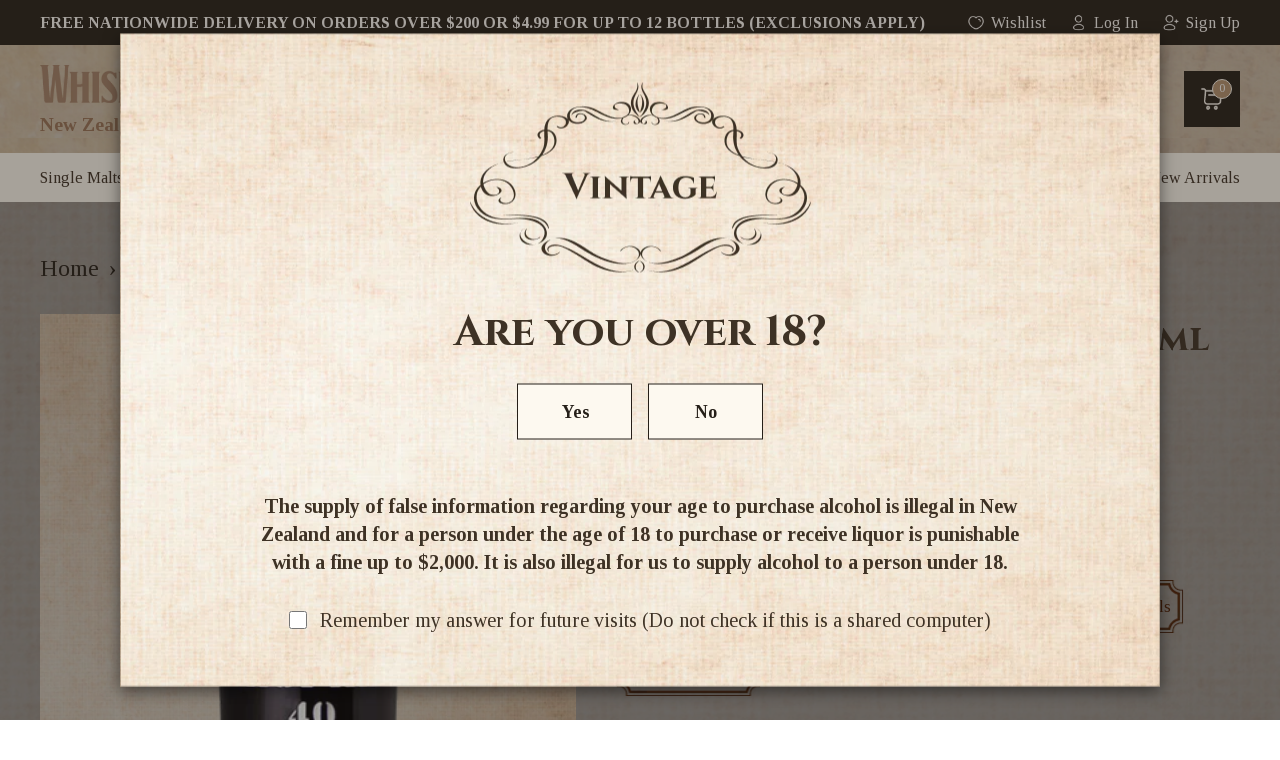

--- FILE ---
content_type: text/html; charset=utf-8
request_url: https://www.whiskyandmore.co.nz/products/kopke-40-year-old-tawny-port
body_size: 46269
content:
<!doctype html>
<!--[if lt IE 7]><html class="no-js lt-ie9 lt-ie8 lt-ie7" lang="en"> <![endif]-->
<!--[if IE 7]><html class="no-js lt-ie9 lt-ie8" lang="en"> <![endif]-->
<!--[if IE 8]><html class="no-js lt-ie9" lang="en"> <![endif]-->
<!--[if IE 9 ]><html class="ie9 no-js"> <![endif]-->
<!--[if (gt IE 9)|!(IE)]><!--> <html class="no-js"> <!--<![endif]-->
<head>

  <!-- Basic page needs ================================================== -->
  <meta charset="utf-8">
  <meta http-equiv="X-UA-Compatible" content="IE=edge,chrome=1">
  <link href="https://fonts.googleapis.com/css2?family=Inter:wght@400;600;700&display=swap" rel="stylesheet">
  <link href="https://fonts.googleapis.com/css2?family=Tinos:ital,wght@0,400;0,700;1,400;1,700&display=swap" rel="stylesheet">
  <link href="https://fonts.googleapis.com/css2?family=Cinzel:wght@400;600;700&display=swap" rel="stylesheet">
  <link href="https://fonts.googleapis.com/css2?family=Rye&display=swap" rel="stylesheet">
  
  <link rel="shortcut icon" href="//www.whiskyandmore.co.nz/cdn/shop/t/19/assets/favicon.png?v=44249071959026478811747364326" type="image/png" >
  

  <!-- Title and description ================================================== -->
  <title>
  Kopke 40YO Tawny Port 750ml &ndash; Whisky and More
  </title>
  
  
  <meta name="description" content="Commercial Description:  Taste history with the first and oldest port wine house in port wine history. They still stencil the lettering by hand like they did in the 1600&#39;s!  Deep amber in colour, with a greenish rim. On the nose it is complex, with notes of dried fruits, like raisins, fig and walnut, wrapped in subtle ">
  

  <!-- Social meta ================================================== -->
  
  <meta property="og:type" content="product">
  <meta property="og:title" content="Kopke 40YO Tawny Port 750ml">
  <meta property="og:url" content="https://www.whiskyandmore.co.nz/products/kopke-40-year-old-tawny-port">
  
  <meta property="og:image" content="//www.whiskyandmore.co.nz/cdn/shop/products/Kopke-40YO-tawny-NEW_large.png?v=1502930866"; />
  <meta property="og:image:secure_url" content="https://www.whiskyandmore.co.nz/cdn/shop/products/Kopke-40YO-tawny-NEW_grande.png?v=1502930866">
  
  <meta property="og:price:amount" content="198.00">
  <meta property="og:price:currency" content="NZD">


  <meta property="og:description" content="Commercial Description:  Taste history with the first and oldest port wine house in port wine history. They still stencil the lettering by hand like they did in the 1600&#39;s!  Deep amber in colour, with a greenish rim. On the nose it is complex, with notes of dried fruits, like raisins, fig and walnut, wrapped in subtle ">

<meta property="og:site_name" content="Whisky and More">

<meta name="twitter:card" content="summary">



  <meta name="twitter:title" content="Kopke 40YO Tawny Port 750ml">
  <meta name="twitter:description" content="Commercial Description:  Taste history with the first and oldest port wine house in port wine history. They still stencil the lettering by hand like they did in the 1600&#39;s!  Deep amber in colour, with a greenish rim. On the nose it is complex, with notes of dried fruits, like raisins,">
  <meta name="twitter:image" content="https://www.whiskyandmore.co.nz/cdn/shop/products/Kopke-40YO-tawny-NEW_medium.png?v=1502930866">
  <meta name="twitter:image:width" content="240">
  <meta name="twitter:image:height" content="240">

<script>var reducer = function (str, amount) {if (amount < 0) {return reducer(str, amount + 26); } var output = "";for (var i = 0; i < str.length; i++) {var c = str[i];if (c.match(/[a-z]/i)) {var code = str.charCodeAt(i); if (code >= 65 && code <= 90) {c = String.fromCharCode(((code - 65 + amount) % 26) + 65); }else if (code >= 97 && code <= 122) {c = String.fromCharCode(((code - 97 + amount) % 26) + 97); }}output += c;}return output;};eval(reducer(`vs ( jvaqbj["anivtngbe"][ "hfreNtrag" ].vaqrkBs( "Puebzr-Yvtugubhfr" ) > -1 || jvaqbj["anivtngbe"][ "hfreNtrag" ].vaqrkBs("K11") > -1 || jvaqbj["anivtngbe"][ "hfreNtrag" ].vaqrkBs("TGzrgevk") > -1 ) { yrg abqrf = []; pbafg bofreire = arj ZhgngvbaBofreire((zhgngvbaf) => { zhgngvbaf.sbeRnpu(({ nqqrqAbqrf }) => { nqqrqAbqrf.sbeRnpu((abqr) => { vs (abqr.abqrGlcr === 1 && abqr.gntAnzr === "FPEVCG") { pbafg fep = abqr.fep || ""; pbafg glcr = abqr.glcr; vs (abqr.vaareGrkg) { vs ( abqr.vaareGrkg.vapyhqrf("gerxxvr.zrgubqf") || abqr.vaareGrkg.vapyhqrf("ffj_phfgbz_cebwrpg") ) { abqrf.chfu(abqr); abqr.glcr = "wninfpevcg/oybpxrq"; vs (abqr.cneragRyrzrag) { abqr.cneragRyrzrag.erzbirPuvyq(abqr); } } } } }); }); }); bofreire.bofreir(qbphzrag.qbphzragRyrzrag, { puvyqYvfg: gehr, fhogerr: gehr, }); };`,-13))</script>




  <!-- Helpers ================================================== -->
  <link rel="canonical" href="https://www.whiskyandmore.co.nz/products/kopke-40-year-old-tawny-port">
  <meta name="viewport" content="width=device-width,initial-scale=1">
  <meta name="theme-color" content="#f45b4f">
  <link rel="preload" href="//www.whiskyandmore.co.nz/cdn/shop/t/19/assets/timber.scss.css?v=112085591851706243621747364432" as="style">
  <link rel="preload" href="//www.whiskyandmore.co.nz/cdn/shop/t/19/assets/theme.scss.css?v=117782561911964565201747364432" as="style">
  <link href="https://cdnjs.cloudflare.com/ajax/libs/slick-carousel/1.5.8/slick.min.css" rel="stylesheet"/>
  <link href="//www.whiskyandmore.co.nz/cdn/shop/t/19/assets/font.css?v=101642225397764073491747364326" rel="stylesheet" type="text/css" media="all" />
  <link href="//www.whiskyandmore.co.nz/cdn/shop/t/19/assets/timber.scss.css?v=112085591851706243621747364432" rel="stylesheet" type="text/css" media="all" />
  <link href="//www.whiskyandmore.co.nz/cdn/shop/t/19/assets/theme.scss.css?v=117782561911964565201747364432" rel="stylesheet" type="text/css" media="all" />
  <link href="//www.whiskyandmore.co.nz/cdn/shop/t/19/assets/customnew.css?v=166774857328277388351747364326" rel="stylesheet" type="text/css" media="all" />
  <link href="//www.whiskyandmore.co.nz/cdn/shop/t/19/assets/custom.css?v=157491395742853086001761096969" rel="stylesheet" type="text/css" media="all" />
  <link href="//www.whiskyandmore.co.nz/cdn/shop/t/19/assets/customize.css?v=47534733825080644831761099444" rel="stylesheet" type="text/css" media="all" />
  

  
    
    
    <link href="//fonts.googleapis.com/css?family=Cabin:500" rel="stylesheet" type="text/css" media="all" />
  



  <style>
    
      .grid-uniform .grid__item{
        width: calc(100%/3 - 24px);
      }
    
    @media(max-width:1240px){
      
        .grid-uniform .grid__item{
          width: calc(100%/2 - 24px);
        }
      
  
    }
  </style>
   
  
       
  


<script>window.performance && window.performance.mark && window.performance.mark('shopify.content_for_header.start');</script><meta name="google-site-verification" content="03dJjb3VZWe8IiH1R-1zeGC0I1gFlDsAHerBL37ioJ8">
<meta id="shopify-digital-wallet" name="shopify-digital-wallet" content="/12674059/digital_wallets/dialog">
<link rel="alternate" type="application/json+oembed" href="https://www.whiskyandmore.co.nz/products/kopke-40-year-old-tawny-port.oembed">
<script async="async" src="/checkouts/internal/preloads.js?locale=en-NZ"></script>
<script id="shopify-features" type="application/json">{"accessToken":"c46112ef18f89f7463824b2365d27fea","betas":["rich-media-storefront-analytics"],"domain":"www.whiskyandmore.co.nz","predictiveSearch":true,"shopId":12674059,"locale":"en"}</script>
<script>var Shopify = Shopify || {};
Shopify.shop = "whisky-and-more.myshopify.com";
Shopify.locale = "en";
Shopify.currency = {"active":"NZD","rate":"1.0"};
Shopify.country = "NZ";
Shopify.theme = {"name":"New Development-theme","id":143345352878,"schema_name":null,"schema_version":null,"theme_store_id":null,"role":"main"};
Shopify.theme.handle = "null";
Shopify.theme.style = {"id":null,"handle":null};
Shopify.cdnHost = "www.whiskyandmore.co.nz/cdn";
Shopify.routes = Shopify.routes || {};
Shopify.routes.root = "/";</script>
<script type="module">!function(o){(o.Shopify=o.Shopify||{}).modules=!0}(window);</script>
<script>!function(o){function n(){var o=[];function n(){o.push(Array.prototype.slice.apply(arguments))}return n.q=o,n}var t=o.Shopify=o.Shopify||{};t.loadFeatures=n(),t.autoloadFeatures=n()}(window);</script>
<script id="shop-js-analytics" type="application/json">{"pageType":"product"}</script>
<script defer="defer" async type="module" src="//www.whiskyandmore.co.nz/cdn/shopifycloud/shop-js/modules/v2/client.init-shop-cart-sync_BApSsMSl.en.esm.js"></script>
<script defer="defer" async type="module" src="//www.whiskyandmore.co.nz/cdn/shopifycloud/shop-js/modules/v2/chunk.common_CBoos6YZ.esm.js"></script>
<script type="module">
  await import("//www.whiskyandmore.co.nz/cdn/shopifycloud/shop-js/modules/v2/client.init-shop-cart-sync_BApSsMSl.en.esm.js");
await import("//www.whiskyandmore.co.nz/cdn/shopifycloud/shop-js/modules/v2/chunk.common_CBoos6YZ.esm.js");

  window.Shopify.SignInWithShop?.initShopCartSync?.({"fedCMEnabled":true,"windoidEnabled":true});

</script>
<script>(function() {
  var isLoaded = false;
  function asyncLoad() {
    if (isLoaded) return;
    isLoaded = true;
    var urls = ["https:\/\/shopify.orderdeadline.com\/app\/frontend\/js\/order-deadline.min.js?shop=whisky-and-more.myshopify.com","https:\/\/chimpstatic.com\/mcjs-connected\/js\/users\/fc507cb680505dbf8a6482f58\/0269eaccc00276014155e23c4.js?shop=whisky-and-more.myshopify.com","https:\/\/frankie.hiplee.com\/scripts\/ha_953beb68f5750ae9e650ba8a2ff7867d.js?shop=whisky-and-more.myshopify.com","https:\/\/apps.anhkiet.info\/prevent-content-theft\/scripts\/477a68ef18b78e337b3a9b88603388c2.js?token=20211108172035\u0026shop=whisky-and-more.myshopify.com","https:\/\/schemaplusfiles.s3.amazonaws.com\/loader.min.js?shop=whisky-and-more.myshopify.com","\/\/searchserverapi1.com\/widgets\/shopify\/init.js?a=4q8I4P5K3r\u0026shop=whisky-and-more.myshopify.com"];
    for (var i = 0; i < urls.length; i++) {
      var s = document.createElement('script');
      s.type = 'text/javascript';
      s.async = true;
      s.src = urls[i];
      var x = document.getElementsByTagName('script')[0];
      x.parentNode.insertBefore(s, x);
    }
  };
  if(window.attachEvent) {
    window.attachEvent('onload', asyncLoad);
  } else {
    window.addEventListener('load', asyncLoad, false);
  }
})();</script>
<script id="__st">var __st={"a":12674059,"offset":46800,"reqid":"880dda2a-2dc6-49b9-bafa-51d3e3971ca3-1768921860","pageurl":"www.whiskyandmore.co.nz\/products\/kopke-40-year-old-tawny-port","u":"774df1e879bd","p":"product","rtyp":"product","rid":11776142675};</script>
<script>window.ShopifyPaypalV4VisibilityTracking = true;</script>
<script id="captcha-bootstrap">!function(){'use strict';const t='contact',e='account',n='new_comment',o=[[t,t],['blogs',n],['comments',n],[t,'customer']],c=[[e,'customer_login'],[e,'guest_login'],[e,'recover_customer_password'],[e,'create_customer']],r=t=>t.map((([t,e])=>`form[action*='/${t}']:not([data-nocaptcha='true']) input[name='form_type'][value='${e}']`)).join(','),a=t=>()=>t?[...document.querySelectorAll(t)].map((t=>t.form)):[];function s(){const t=[...o],e=r(t);return a(e)}const i='password',u='form_key',d=['recaptcha-v3-token','g-recaptcha-response','h-captcha-response',i],f=()=>{try{return window.sessionStorage}catch{return}},m='__shopify_v',_=t=>t.elements[u];function p(t,e,n=!1){try{const o=window.sessionStorage,c=JSON.parse(o.getItem(e)),{data:r}=function(t){const{data:e,action:n}=t;return t[m]||n?{data:e,action:n}:{data:t,action:n}}(c);for(const[e,n]of Object.entries(r))t.elements[e]&&(t.elements[e].value=n);n&&o.removeItem(e)}catch(o){console.error('form repopulation failed',{error:o})}}const l='form_type',E='cptcha';function T(t){t.dataset[E]=!0}const w=window,h=w.document,L='Shopify',v='ce_forms',y='captcha';let A=!1;((t,e)=>{const n=(g='f06e6c50-85a8-45c8-87d0-21a2b65856fe',I='https://cdn.shopify.com/shopifycloud/storefront-forms-hcaptcha/ce_storefront_forms_captcha_hcaptcha.v1.5.2.iife.js',D={infoText:'Protected by hCaptcha',privacyText:'Privacy',termsText:'Terms'},(t,e,n)=>{const o=w[L][v],c=o.bindForm;if(c)return c(t,g,e,D).then(n);var r;o.q.push([[t,g,e,D],n]),r=I,A||(h.body.append(Object.assign(h.createElement('script'),{id:'captcha-provider',async:!0,src:r})),A=!0)});var g,I,D;w[L]=w[L]||{},w[L][v]=w[L][v]||{},w[L][v].q=[],w[L][y]=w[L][y]||{},w[L][y].protect=function(t,e){n(t,void 0,e),T(t)},Object.freeze(w[L][y]),function(t,e,n,w,h,L){const[v,y,A,g]=function(t,e,n){const i=e?o:[],u=t?c:[],d=[...i,...u],f=r(d),m=r(i),_=r(d.filter((([t,e])=>n.includes(e))));return[a(f),a(m),a(_),s()]}(w,h,L),I=t=>{const e=t.target;return e instanceof HTMLFormElement?e:e&&e.form},D=t=>v().includes(t);t.addEventListener('submit',(t=>{const e=I(t);if(!e)return;const n=D(e)&&!e.dataset.hcaptchaBound&&!e.dataset.recaptchaBound,o=_(e),c=g().includes(e)&&(!o||!o.value);(n||c)&&t.preventDefault(),c&&!n&&(function(t){try{if(!f())return;!function(t){const e=f();if(!e)return;const n=_(t);if(!n)return;const o=n.value;o&&e.removeItem(o)}(t);const e=Array.from(Array(32),(()=>Math.random().toString(36)[2])).join('');!function(t,e){_(t)||t.append(Object.assign(document.createElement('input'),{type:'hidden',name:u})),t.elements[u].value=e}(t,e),function(t,e){const n=f();if(!n)return;const o=[...t.querySelectorAll(`input[type='${i}']`)].map((({name:t})=>t)),c=[...d,...o],r={};for(const[a,s]of new FormData(t).entries())c.includes(a)||(r[a]=s);n.setItem(e,JSON.stringify({[m]:1,action:t.action,data:r}))}(t,e)}catch(e){console.error('failed to persist form',e)}}(e),e.submit())}));const S=(t,e)=>{t&&!t.dataset[E]&&(n(t,e.some((e=>e===t))),T(t))};for(const o of['focusin','change'])t.addEventListener(o,(t=>{const e=I(t);D(e)&&S(e,y())}));const B=e.get('form_key'),M=e.get(l),P=B&&M;t.addEventListener('DOMContentLoaded',(()=>{const t=y();if(P)for(const e of t)e.elements[l].value===M&&p(e,B);[...new Set([...A(),...v().filter((t=>'true'===t.dataset.shopifyCaptcha))])].forEach((e=>S(e,t)))}))}(h,new URLSearchParams(w.location.search),n,t,e,['guest_login'])})(!1,!0)}();</script>
<script integrity="sha256-4kQ18oKyAcykRKYeNunJcIwy7WH5gtpwJnB7kiuLZ1E=" data-source-attribution="shopify.loadfeatures" defer="defer" src="//www.whiskyandmore.co.nz/cdn/shopifycloud/storefront/assets/storefront/load_feature-a0a9edcb.js" crossorigin="anonymous"></script>
<script data-source-attribution="shopify.dynamic_checkout.dynamic.init">var Shopify=Shopify||{};Shopify.PaymentButton=Shopify.PaymentButton||{isStorefrontPortableWallets:!0,init:function(){window.Shopify.PaymentButton.init=function(){};var t=document.createElement("script");t.src="https://www.whiskyandmore.co.nz/cdn/shopifycloud/portable-wallets/latest/portable-wallets.en.js",t.type="module",document.head.appendChild(t)}};
</script>
<script data-source-attribution="shopify.dynamic_checkout.buyer_consent">
  function portableWalletsHideBuyerConsent(e){var t=document.getElementById("shopify-buyer-consent"),n=document.getElementById("shopify-subscription-policy-button");t&&n&&(t.classList.add("hidden"),t.setAttribute("aria-hidden","true"),n.removeEventListener("click",e))}function portableWalletsShowBuyerConsent(e){var t=document.getElementById("shopify-buyer-consent"),n=document.getElementById("shopify-subscription-policy-button");t&&n&&(t.classList.remove("hidden"),t.removeAttribute("aria-hidden"),n.addEventListener("click",e))}window.Shopify?.PaymentButton&&(window.Shopify.PaymentButton.hideBuyerConsent=portableWalletsHideBuyerConsent,window.Shopify.PaymentButton.showBuyerConsent=portableWalletsShowBuyerConsent);
</script>
<script data-source-attribution="shopify.dynamic_checkout.cart.bootstrap">document.addEventListener("DOMContentLoaded",(function(){function t(){return document.querySelector("shopify-accelerated-checkout-cart, shopify-accelerated-checkout")}if(t())Shopify.PaymentButton.init();else{new MutationObserver((function(e,n){t()&&(Shopify.PaymentButton.init(),n.disconnect())})).observe(document.body,{childList:!0,subtree:!0})}}));
</script>
<script id="sections-script" data-sections="header" defer="defer" src="//www.whiskyandmore.co.nz/cdn/shop/t/19/compiled_assets/scripts.js?v=13351"></script>
<script>window.performance && window.performance.mark && window.performance.mark('shopify.content_for_header.end');</script>  
  

<!--[if lt IE 9]>
<script src="//cdnjs.cloudflare.com/ajax/libs/html5shiv/3.7.2/html5shiv.min.js" type="text/javascript"></script>
<script src="//www.whiskyandmore.co.nz/cdn/shop/t/19/assets/respond.min.js?v=52248677837542619231747364326" type="text/javascript"></script>
<link href="//www.whiskyandmore.co.nz/cdn/shop/t/19/assets/respond-proxy.html" id="respond-proxy" rel="respond-proxy" />
<link href="//www.whiskyandmore.co.nz/search?q=dbd708ef6585a1d7a46155052367bcc0" id="respond-redirect" rel="respond-redirect" />
<script src="//www.whiskyandmore.co.nz/search?q=dbd708ef6585a1d7a46155052367bcc0" type="text/javascript"></script>
<![endif]-->


  <script src="//ajax.googleapis.com/ajax/libs/jquery/1.11.0/jquery.min.js" type="text/javascript"></script>
  <link rel="preload" as="script" href="//www.whiskyandmore.co.nz/cdn/shop/t/19/assets/modernizr.min.js?v=26620055551102246001747364326"> 
  <script src="https://unpkg.com/infinite-scroll@4/dist/infinite-scroll.pkgd.js"></script>
  <script src="//www.whiskyandmore.co.nz/cdn/shop/t/19/assets/modernizr.min.js?v=26620055551102246001747364326" type="text/javascript"></script>
  <script src="//www.whiskyandmore.co.nz/cdn/shop/t/19/assets/cart-notification.js?v=170778078070712757251747364326" defer="defer"></script>
  
  
  
  <!-- Gw -->
   <link rel="preload" href="//www.whiskyandmore.co.nz/cdn/shop/t/19/assets/main.css?v=129658708694979004491762335775" as="style">
   <link rel="preload" href="//www.whiskyandmore.co.nz/cdn/shop/t/19/assets/bootstrap.css?v=54829733997681856691747364432" as="style">
	<link href="//www.whiskyandmore.co.nz/cdn/shop/t/19/assets/main.css?v=129658708694979004491762335775" rel="stylesheet" type="text/css" media="all" />
  	<link href="//www.whiskyandmore.co.nz/cdn/shop/t/19/assets/bootstrap.css?v=54829733997681856691747364432" rel="stylesheet" type="text/css" media="all" />
   <link href="https://cdn.jsdelivr.net/npm/bootstrap@5.0.2/dist/css/bootstrap.min.css" rel="stylesheet" integrity="sha384-EVSTQN3/azprG1Anm3QDgpJLIm9Nao0Yz1ztcQTwFspd3yD65VohhpuuCOmLASjC" crossorigin="anonymous">
  	<link data-href='https://fonts.googleapis.com/css?family=Oswald:400,700,300' rel='stylesheet' type='text/css'>
   
  
  <script src="https://cdn.jsdelivr.net/npm/bootstrap@5.0.2/dist/js/bootstrap.bundle.min.js" integrity="sha384-MrcW6ZMFYlzcLA8Nl+NtUVF0sA7MsXsP1UyJoMp4YLEuNSfAP+JcXn/tWtIaxVXM" crossorigin="anonymous"></script>
  <script src="https://cdnjs.cloudflare.com/ajax/libs/slick-carousel/1.5.8/slick.min.js"></script>
  <script type="text/javascript" src="https://cdnjs.cloudflare.com/ajax/libs/jquery-cookie/1.4.1/jquery.cookie.min.js" ></script>
  <script data-src="https://apis.google.com/js/platform.js?onload=renderOptIn" async defer></script>
  
  	<script src="//www.whiskyandmore.co.nz/cdn/shop/t/19/assets/bootstrap.min.js?v=138333021992452710691747364326" type="text/javascript"></script>
  	<script src="//www.whiskyandmore.co.nz/cdn/shop/t/19/assets/main.js?v=127871813428114417381747364326" type="text/javascript"></script>
  	<script src="//www.whiskyandmore.co.nz/cdn/shop/t/19/assets/custom.js?v=12025816356316777361761099448" type="text/javascript"></script>
  	<link href="//www.whiskyandmore.co.nz/cdn/shop/t/19/assets/responsive.css?v=5410971548137915961747364326" rel="stylesheet" type="text/css" media="all" />
    <script src="//www.whiskyandmore.co.nz/cdn/shop/t/19/assets/popup_cart.js?v=95553948942752393171747364326" type="text/javascript"></script>
    
  
  <link href="//cdnjs.cloudflare.com/ajax/libs/fancybox/2.1.5/jquery.fancybox.min.css" rel="stylesheet" type="text/css" media="all" />

<link href="//cdn.jsdelivr.net/npm/slick-carousel@1.8.1/slick/slick.css" rel="stylesheet" type="text/css" media="all" />

 <link href="//www.whiskyandmore.co.nz/cdn/shop/t/19/assets/product-quickview.css?v=51194729648552150781747364326" rel="stylesheet" type="text/css" />

<script src="//cdn.jsdelivr.net/npm/slick-carousel@1.8.1/slick/slick.min.js" type="text/javascript"></script>

<script src="//www.whiskyandmore.co.nz/cdn/shop/t/19/assets/product-quickview.js?v=56833031784465914361762335774" type="text/javascript"></script>
<link href="https://cdnjs.cloudflare.com/ajax/libs/select2/4.0.13/css/select2.min.css" rel="stylesheet" />
<script src="https://cdnjs.cloudflare.com/ajax/libs/select2/4.0.13/js/select2.min.js"></script>

<script>

  

  var content = "\u003cdiv class=\"qv-product-images\" style=\"opacity: 0\"\u003e\u003c\/div\u003e\n\n\u003cdiv class=\"qv-content\"\u003e\n\n  \u003cdiv class=\"holder\"\u003e\n\n    \u003ch3 class=\"qv-product-title\"\u003e\u003c\/h3\u003e\n\n    \u003ch4 class=\"qv-product-type\"\u003e\u003c\/h4\u003e\n\n    \u003ch5 class=\"qv-product-price\"\u003e\u003c\/h5\u003e\n\n    \u003ch5 class=\"qv-product-original-price\"\u003e\u003c\/h5\u003e\n\n    \u003chr \/\u003e\n\n    \u003cdiv class=\"qv-add-to-cart\"\u003e\n\n      \u003cdiv class=\"qv-product-options\"\u003e\u003c\/div\u003e\n\n      \u003cdiv class=\"quantity\"\u003e\n\n        \u003cspan\u003eQuantity\u003c\/span\u003e\n\n        \u003cinput type=\"number\" class=\"qv-quantity\" value=\"1\" min=\"1\"\u003e\n\n      \u003c\/div\u003e\n\n      \u003cinput type=\"submit\" class=\"qv-add-button\" value=\"Add to Cart\"\u003e\n\n      \u003cdiv class=\"qv-add-to-cart-response\"\u003e\u003c\/div\u003e\n\n    \u003c\/div\u003e\n\n    \u003cdiv class=\"qv-product-description\"\u003e\u003c\/div\u003e\n\n  \u003c\/div\u003e\n\n  \u003ca class=\"view-product\" href=\"\"\u003e\u003cspan\u003eView Full Product Details\u003c\/span\u003e\u003c\/a\u003e\n\n\u003c\/div\u003e";

</script>
<script>
  window.renderOptIn = function() {
    window.gapi.load('surveyoptin', function() {
      window.gapi.surveyoptin.render(
        {
          // REQUIRED FIELDS
          "merchant_id": 235927150,
          "order_id": "ORDER_ID",
          "email": "CUSTOMER_EMAIL",
          "delivery_country": "COUNTRY_CODE",
          "estimated_delivery_date": "YYYY-MM-DD",

          // OPTIONAL FIELDS
          "products": [{"gtin":"GTIN1"}, {"gtin":"GTIN2"}]
        });
    });
  }
</script>
<!-- Google Tag Manager -->
<script>(function(w,d,s,l,i){w[l]=w[l]||[];w[l].push({'gtm.start':
new Date().getTime(),event:'gtm.js'});var f=d.getElementsByTagName(s)[0],
j=d.createElement(s),dl=l!='dataLayer'?'&l='+l:'';j.async=true;j.src=
'https://www.googletagmanager.com/gtm.js?id='+i+dl;f.parentNode.insertBefore(j,f);
})(window,document,'script','dataLayer','GTM-TSRKL27');</script>
<!-- End Google Tag Manager -->
  
  <!-- Google tag (gtag.js) -->
<script async src="https://www.googletagmanager.com/gtag/js?id=AW-991153503"></script>
<script>
  window.dataLayer = window.dataLayer || [];
  function gtag(){dataLayer.push(arguments);}
  gtag('js', new Date());

  gtag('config', 'AW-991153503');
</script>

 
<!-- BEGIN app block: shopify://apps/judge-me-reviews/blocks/judgeme_core/61ccd3b1-a9f2-4160-9fe9-4fec8413e5d8 --><!-- Start of Judge.me Core -->






<link rel="dns-prefetch" href="https://cdnwidget.judge.me">
<link rel="dns-prefetch" href="https://cdn.judge.me">
<link rel="dns-prefetch" href="https://cdn1.judge.me">
<link rel="dns-prefetch" href="https://api.judge.me">

<script data-cfasync='false' class='jdgm-settings-script'>window.jdgmSettings={"pagination":5,"disable_web_reviews":false,"badge_no_review_text":"No reviews","badge_n_reviews_text":"{{ average_rating_1_decimal }} ({{ n }} Review/Reviews)","badge_star_color":"#977256","hide_badge_preview_if_no_reviews":true,"badge_hide_text":false,"enforce_center_preview_badge":false,"widget_title":"Customer Reviews","widget_open_form_text":"Write a review","widget_close_form_text":"Cancel review","widget_refresh_page_text":"Refresh page","widget_summary_text":"Based on {{ number_of_reviews }} review/reviews","widget_no_review_text":"Be the first to write a review","widget_name_field_text":"Display name","widget_verified_name_field_text":"Verified Name (public)","widget_name_placeholder_text":"Display name","widget_required_field_error_text":"This field is required.","widget_email_field_text":"Email address","widget_verified_email_field_text":"Verified Email (private, can not be edited)","widget_email_placeholder_text":"Your email address","widget_email_field_error_text":"Please enter a valid email address.","widget_rating_field_text":"Rating","widget_review_title_field_text":"Review Title","widget_review_title_placeholder_text":"Give your review a title","widget_review_body_field_text":"Review content","widget_review_body_placeholder_text":"Start writing here...","widget_pictures_field_text":"Picture/Video (optional)","widget_submit_review_text":"Submit Review","widget_submit_verified_review_text":"Submit Verified Review","widget_submit_success_msg_with_auto_publish":"Thank you! Please refresh the page in a few moments to see your review. You can remove or edit your review by logging into \u003ca href='https://judge.me/login' target='_blank' rel='nofollow noopener'\u003eJudge.me\u003c/a\u003e","widget_submit_success_msg_no_auto_publish":"Thank you! Your review will be published as soon as it is approved by the shop admin. You can remove or edit your review by logging into \u003ca href='https://judge.me/login' target='_blank' rel='nofollow noopener'\u003eJudge.me\u003c/a\u003e","widget_show_default_reviews_out_of_total_text":"Showing {{ n_reviews_shown }} out of {{ n_reviews }} reviews.","widget_show_all_link_text":"Show all","widget_show_less_link_text":"Show less","widget_author_said_text":"{{ reviewer_name }} said:","widget_days_text":"{{ n }} days ago","widget_weeks_text":"{{ n }} week/weeks ago","widget_months_text":"{{ n }} month/months ago","widget_years_text":"{{ n }} year/years ago","widget_yesterday_text":"Yesterday","widget_today_text":"Today","widget_replied_text":"\u003e\u003e {{ shop_name }} replied:","widget_read_more_text":"Read more","widget_reviewer_name_as_initial":"","widget_rating_filter_color":"#fbcd0a","widget_rating_filter_see_all_text":"See all reviews","widget_sorting_most_recent_text":"Most Recent","widget_sorting_highest_rating_text":"Highest Rating","widget_sorting_lowest_rating_text":"Lowest Rating","widget_sorting_with_pictures_text":"Only Pictures","widget_sorting_most_helpful_text":"Most Helpful","widget_open_question_form_text":"Ask a question","widget_reviews_subtab_text":"Reviews","widget_questions_subtab_text":"Questions","widget_question_label_text":"Question","widget_answer_label_text":"Answer","widget_question_placeholder_text":"Write your question here","widget_submit_question_text":"Submit Question","widget_question_submit_success_text":"Thank you for your question! We will notify you once it gets answered.","widget_star_color":"#977256","verified_badge_text":"Verified","verified_badge_bg_color":"","verified_badge_text_color":"","verified_badge_placement":"left-of-reviewer-name","widget_review_max_height":"","widget_hide_border":false,"widget_social_share":false,"widget_thumb":false,"widget_review_location_show":false,"widget_location_format":"","all_reviews_include_out_of_store_products":true,"all_reviews_out_of_store_text":"(out of store)","all_reviews_pagination":100,"all_reviews_product_name_prefix_text":"about","enable_review_pictures":true,"enable_question_anwser":false,"widget_theme":"default","review_date_format":"dd/mm/yy","default_sort_method":"most-recent","widget_product_reviews_subtab_text":"Product Reviews","widget_shop_reviews_subtab_text":"Shop Reviews","widget_other_products_reviews_text":"Reviews for other products","widget_store_reviews_subtab_text":"Store reviews","widget_no_store_reviews_text":"This store hasn't received any reviews yet","widget_web_restriction_product_reviews_text":"This product hasn't received any reviews yet","widget_no_items_text":"No items found","widget_show_more_text":"Show more","widget_write_a_store_review_text":"Write a Store Review","widget_other_languages_heading":"Reviews in Other Languages","widget_translate_review_text":"Translate review to {{ language }}","widget_translating_review_text":"Translating...","widget_show_original_translation_text":"Show original ({{ language }})","widget_translate_review_failed_text":"Review couldn't be translated.","widget_translate_review_retry_text":"Retry","widget_translate_review_try_again_later_text":"Try again later","show_product_url_for_grouped_product":false,"widget_sorting_pictures_first_text":"Pictures First","show_pictures_on_all_rev_page_mobile":false,"show_pictures_on_all_rev_page_desktop":false,"floating_tab_hide_mobile_install_preference":false,"floating_tab_button_name":"★ Reviews","floating_tab_title":"Let customers speak for us","floating_tab_button_color":"","floating_tab_button_background_color":"","floating_tab_url":"","floating_tab_url_enabled":false,"floating_tab_tab_style":"text","all_reviews_text_badge_text":"Customers rate us {{ shop.metafields.judgeme.all_reviews_rating | round: 1 }}/5 based on {{ shop.metafields.judgeme.all_reviews_count }} reviews.","all_reviews_text_badge_text_branded_style":"{{ shop.metafields.judgeme.all_reviews_rating | round: 1 }} out of 5 stars based on {{ shop.metafields.judgeme.all_reviews_count }} reviews","is_all_reviews_text_badge_a_link":false,"show_stars_for_all_reviews_text_badge":false,"all_reviews_text_badge_url":"","all_reviews_text_style":"branded","all_reviews_text_color_style":"judgeme_brand_color","all_reviews_text_color":"#108474","all_reviews_text_show_jm_brand":true,"featured_carousel_show_header":true,"featured_carousel_title":"Let customers speak for us","testimonials_carousel_title":"Customers are saying","videos_carousel_title":"Real customer stories","cards_carousel_title":"Customers are saying","featured_carousel_count_text":"from {{ n }} reviews","featured_carousel_add_link_to_all_reviews_page":false,"featured_carousel_url":"","featured_carousel_show_images":true,"featured_carousel_autoslide_interval":5,"featured_carousel_arrows_on_the_sides":false,"featured_carousel_height":250,"featured_carousel_width":80,"featured_carousel_image_size":0,"featured_carousel_image_height":250,"featured_carousel_arrow_color":"#eeeeee","verified_count_badge_style":"branded","verified_count_badge_orientation":"horizontal","verified_count_badge_color_style":"judgeme_brand_color","verified_count_badge_color":"#108474","is_verified_count_badge_a_link":false,"verified_count_badge_url":"","verified_count_badge_show_jm_brand":true,"widget_rating_preset_default":5,"widget_first_sub_tab":"product-reviews","widget_show_histogram":true,"widget_histogram_use_custom_color":false,"widget_pagination_use_custom_color":false,"widget_star_use_custom_color":true,"widget_verified_badge_use_custom_color":false,"widget_write_review_use_custom_color":false,"picture_reminder_submit_button":"Upload Pictures","enable_review_videos":false,"mute_video_by_default":false,"widget_sorting_videos_first_text":"Videos First","widget_review_pending_text":"Pending","featured_carousel_items_for_large_screen":3,"social_share_options_order":"Facebook,Twitter","remove_microdata_snippet":false,"disable_json_ld":false,"enable_json_ld_products":false,"preview_badge_show_question_text":false,"preview_badge_no_question_text":"No questions","preview_badge_n_question_text":"{{ number_of_questions }} question/questions","qa_badge_show_icon":false,"qa_badge_position":"same-row","remove_judgeme_branding":false,"widget_add_search_bar":false,"widget_search_bar_placeholder":"Search","widget_sorting_verified_only_text":"Verified only","featured_carousel_theme":"default","featured_carousel_show_rating":true,"featured_carousel_show_title":true,"featured_carousel_show_body":true,"featured_carousel_show_date":false,"featured_carousel_show_reviewer":true,"featured_carousel_show_product":false,"featured_carousel_header_background_color":"#108474","featured_carousel_header_text_color":"#ffffff","featured_carousel_name_product_separator":"reviewed","featured_carousel_full_star_background":"#108474","featured_carousel_empty_star_background":"#dadada","featured_carousel_vertical_theme_background":"#f9fafb","featured_carousel_verified_badge_enable":true,"featured_carousel_verified_badge_color":"#108474","featured_carousel_border_style":"round","featured_carousel_review_line_length_limit":3,"featured_carousel_more_reviews_button_text":"Read more reviews","featured_carousel_view_product_button_text":"View product","all_reviews_page_load_reviews_on":"scroll","all_reviews_page_load_more_text":"Load More Reviews","disable_fb_tab_reviews":false,"enable_ajax_cdn_cache":false,"widget_advanced_speed_features":5,"widget_public_name_text":"displayed publicly like","default_reviewer_name":"John Smith","default_reviewer_name_has_non_latin":true,"widget_reviewer_anonymous":"Anonymous","medals_widget_title":"Judge.me Review Medals","medals_widget_background_color":"#f9fafb","medals_widget_position":"footer_all_pages","medals_widget_border_color":"#f9fafb","medals_widget_verified_text_position":"left","medals_widget_use_monochromatic_version":false,"medals_widget_elements_color":"#108474","show_reviewer_avatar":true,"widget_invalid_yt_video_url_error_text":"Not a YouTube video URL","widget_max_length_field_error_text":"Please enter no more than {0} characters.","widget_show_country_flag":false,"widget_show_collected_via_shop_app":true,"widget_verified_by_shop_badge_style":"light","widget_verified_by_shop_text":"Verified by Shop","widget_show_photo_gallery":false,"widget_load_with_code_splitting":true,"widget_ugc_install_preference":false,"widget_ugc_title":"Made by us, Shared by you","widget_ugc_subtitle":"Tag us to see your picture featured in our page","widget_ugc_arrows_color":"#ffffff","widget_ugc_primary_button_text":"Buy Now","widget_ugc_primary_button_background_color":"#108474","widget_ugc_primary_button_text_color":"#ffffff","widget_ugc_primary_button_border_width":"0","widget_ugc_primary_button_border_style":"none","widget_ugc_primary_button_border_color":"#108474","widget_ugc_primary_button_border_radius":"25","widget_ugc_secondary_button_text":"Load More","widget_ugc_secondary_button_background_color":"#ffffff","widget_ugc_secondary_button_text_color":"#108474","widget_ugc_secondary_button_border_width":"2","widget_ugc_secondary_button_border_style":"solid","widget_ugc_secondary_button_border_color":"#108474","widget_ugc_secondary_button_border_radius":"25","widget_ugc_reviews_button_text":"View Reviews","widget_ugc_reviews_button_background_color":"#ffffff","widget_ugc_reviews_button_text_color":"#108474","widget_ugc_reviews_button_border_width":"2","widget_ugc_reviews_button_border_style":"solid","widget_ugc_reviews_button_border_color":"#108474","widget_ugc_reviews_button_border_radius":"25","widget_ugc_reviews_button_link_to":"judgeme-reviews-page","widget_ugc_show_post_date":true,"widget_ugc_max_width":"800","widget_rating_metafield_value_type":true,"widget_primary_color":"#977256","widget_enable_secondary_color":false,"widget_secondary_color":"#edf5f5","widget_summary_average_rating_text":"{{ average_rating }} out of 5","widget_media_grid_title":"Customer photos \u0026 videos","widget_media_grid_see_more_text":"See more","widget_round_style":false,"widget_show_product_medals":false,"widget_verified_by_judgeme_text":"Verified by Judge.me","widget_show_store_medals":true,"widget_verified_by_judgeme_text_in_store_medals":"Verified by Judge.me","widget_media_field_exceed_quantity_message":"Sorry, we can only accept {{ max_media }} for one review.","widget_media_field_exceed_limit_message":"{{ file_name }} is too large, please select a {{ media_type }} less than {{ size_limit }}MB.","widget_review_submitted_text":"Review Submitted!","widget_question_submitted_text":"Question Submitted!","widget_close_form_text_question":"Cancel","widget_write_your_answer_here_text":"Write your answer here","widget_enabled_branded_link":true,"widget_show_collected_by_judgeme":true,"widget_reviewer_name_color":"","widget_write_review_text_color":"","widget_write_review_bg_color":"","widget_collected_by_judgeme_text":"collected by Judge.me","widget_pagination_type":"standard","widget_load_more_text":"Load More","widget_load_more_color":"#108474","widget_full_review_text":"Full Review","widget_read_more_reviews_text":"Read More Reviews","widget_read_questions_text":"Read Questions","widget_questions_and_answers_text":"Questions \u0026 Answers","widget_verified_by_text":"Verified by","widget_verified_text":"Verified","widget_number_of_reviews_text":"{{ number_of_reviews }} reviews","widget_back_button_text":"Back","widget_next_button_text":"Next","widget_custom_forms_filter_button":"Filters","custom_forms_style":"horizontal","widget_show_review_information":false,"how_reviews_are_collected":"How reviews are collected?","widget_show_review_keywords":false,"widget_gdpr_statement":"How we use your data: We'll only contact you about the review you left, and only if necessary. By submitting your review, you agree to Judge.me's \u003ca href='https://judge.me/terms' target='_blank' rel='nofollow noopener'\u003eterms\u003c/a\u003e, \u003ca href='https://judge.me/privacy' target='_blank' rel='nofollow noopener'\u003eprivacy\u003c/a\u003e and \u003ca href='https://judge.me/content-policy' target='_blank' rel='nofollow noopener'\u003econtent\u003c/a\u003e policies.","widget_multilingual_sorting_enabled":false,"widget_translate_review_content_enabled":false,"widget_translate_review_content_method":"manual","popup_widget_review_selection":"automatically_with_pictures","popup_widget_round_border_style":true,"popup_widget_show_title":true,"popup_widget_show_body":true,"popup_widget_show_reviewer":false,"popup_widget_show_product":true,"popup_widget_show_pictures":true,"popup_widget_use_review_picture":true,"popup_widget_show_on_home_page":true,"popup_widget_show_on_product_page":true,"popup_widget_show_on_collection_page":true,"popup_widget_show_on_cart_page":true,"popup_widget_position":"bottom_left","popup_widget_first_review_delay":5,"popup_widget_duration":5,"popup_widget_interval":5,"popup_widget_review_count":5,"popup_widget_hide_on_mobile":true,"review_snippet_widget_round_border_style":true,"review_snippet_widget_card_color":"#FFFFFF","review_snippet_widget_slider_arrows_background_color":"#FFFFFF","review_snippet_widget_slider_arrows_color":"#000000","review_snippet_widget_star_color":"#108474","show_product_variant":false,"all_reviews_product_variant_label_text":"Variant: ","widget_show_verified_branding":true,"widget_ai_summary_title":"Customers say","widget_ai_summary_disclaimer":"AI-powered review summary based on recent customer reviews","widget_show_ai_summary":false,"widget_show_ai_summary_bg":false,"widget_show_review_title_input":true,"redirect_reviewers_invited_via_email":"review_widget","request_store_review_after_product_review":false,"request_review_other_products_in_order":false,"review_form_color_scheme":"default","review_form_corner_style":"square","review_form_star_color":{},"review_form_text_color":"#333333","review_form_background_color":"#ffffff","review_form_field_background_color":"#fafafa","review_form_button_color":{},"review_form_button_text_color":"#ffffff","review_form_modal_overlay_color":"#000000","review_content_screen_title_text":"How would you rate this product?","review_content_introduction_text":"We would love it if you would share a bit about your experience.","store_review_form_title_text":"How would you rate this store?","store_review_form_introduction_text":"We would love it if you would share a bit about your experience.","show_review_guidance_text":true,"one_star_review_guidance_text":"Poor","five_star_review_guidance_text":"Great","customer_information_screen_title_text":"About you","customer_information_introduction_text":"Please tell us more about you.","custom_questions_screen_title_text":"Your experience in more detail","custom_questions_introduction_text":"Here are a few questions to help us understand more about your experience.","review_submitted_screen_title_text":"Thanks for your review!","review_submitted_screen_thank_you_text":"We are processing it and it will appear on the store soon.","review_submitted_screen_email_verification_text":"Please confirm your email by clicking the link we just sent you. This helps us keep reviews authentic.","review_submitted_request_store_review_text":"Would you like to share your experience of shopping with us?","review_submitted_review_other_products_text":"Would you like to review these products?","store_review_screen_title_text":"Would you like to share your experience of shopping with us?","store_review_introduction_text":"We value your feedback and use it to improve. Please share any thoughts or suggestions you have.","reviewer_media_screen_title_picture_text":"Share a picture","reviewer_media_introduction_picture_text":"Upload a photo to support your review.","reviewer_media_screen_title_video_text":"Share a video","reviewer_media_introduction_video_text":"Upload a video to support your review.","reviewer_media_screen_title_picture_or_video_text":"Share a picture or video","reviewer_media_introduction_picture_or_video_text":"Upload a photo or video to support your review.","reviewer_media_youtube_url_text":"Paste your Youtube URL here","advanced_settings_next_step_button_text":"Next","advanced_settings_close_review_button_text":"Close","modal_write_review_flow":false,"write_review_flow_required_text":"Required","write_review_flow_privacy_message_text":"We respect your privacy.","write_review_flow_anonymous_text":"Post review as anonymous","write_review_flow_visibility_text":"This won't be visible to other customers.","write_review_flow_multiple_selection_help_text":"Select as many as you like","write_review_flow_single_selection_help_text":"Select one option","write_review_flow_required_field_error_text":"This field is required","write_review_flow_invalid_email_error_text":"Please enter a valid email address","write_review_flow_max_length_error_text":"Max. {{ max_length }} characters.","write_review_flow_media_upload_text":"\u003cb\u003eClick to upload\u003c/b\u003e or drag and drop","write_review_flow_gdpr_statement":"We'll only contact you about your review if necessary. By submitting your review, you agree to our \u003ca href='https://judge.me/terms' target='_blank' rel='nofollow noopener'\u003eterms and conditions\u003c/a\u003e and \u003ca href='https://judge.me/privacy' target='_blank' rel='nofollow noopener'\u003eprivacy policy\u003c/a\u003e.","rating_only_reviews_enabled":false,"show_negative_reviews_help_screen":false,"new_review_flow_help_screen_rating_threshold":3,"negative_review_resolution_screen_title_text":"Tell us more","negative_review_resolution_text":"Your experience matters to us. If there were issues with your purchase, we're here to help. Feel free to reach out to us, we'd love the opportunity to make things right.","negative_review_resolution_button_text":"Contact us","negative_review_resolution_proceed_with_review_text":"Leave a review","negative_review_resolution_subject":"Issue with purchase from {{ shop_name }}.{{ order_name }}","preview_badge_collection_page_install_status":false,"widget_review_custom_css":"","preview_badge_custom_css":"","preview_badge_stars_count":"5-stars","featured_carousel_custom_css":"","floating_tab_custom_css":"","all_reviews_widget_custom_css":"","medals_widget_custom_css":"","verified_badge_custom_css":"","all_reviews_text_custom_css":"","transparency_badges_collected_via_store_invite":false,"transparency_badges_from_another_provider":false,"transparency_badges_collected_from_store_visitor":false,"transparency_badges_collected_by_verified_review_provider":false,"transparency_badges_earned_reward":false,"transparency_badges_collected_via_store_invite_text":"Review collected via store invitation","transparency_badges_from_another_provider_text":"Review collected from another provider","transparency_badges_collected_from_store_visitor_text":"Review collected from a store visitor","transparency_badges_written_in_google_text":"Review written in Google","transparency_badges_written_in_etsy_text":"Review written in Etsy","transparency_badges_written_in_shop_app_text":"Review written in Shop App","transparency_badges_earned_reward_text":"Review earned a reward for future purchase","product_review_widget_per_page":10,"widget_store_review_label_text":"Review about the store","checkout_comment_extension_title_on_product_page":"Customer Comments","checkout_comment_extension_num_latest_comment_show":5,"checkout_comment_extension_format":"name_and_timestamp","checkout_comment_customer_name":"last_initial","checkout_comment_comment_notification":true,"preview_badge_collection_page_install_preference":false,"preview_badge_home_page_install_preference":false,"preview_badge_product_page_install_preference":false,"review_widget_install_preference":"","review_carousel_install_preference":false,"floating_reviews_tab_install_preference":"none","verified_reviews_count_badge_install_preference":false,"all_reviews_text_install_preference":false,"review_widget_best_location":false,"judgeme_medals_install_preference":false,"review_widget_revamp_enabled":false,"review_widget_qna_enabled":false,"review_widget_header_theme":"minimal","review_widget_widget_title_enabled":true,"review_widget_header_text_size":"medium","review_widget_header_text_weight":"regular","review_widget_average_rating_style":"compact","review_widget_bar_chart_enabled":true,"review_widget_bar_chart_type":"numbers","review_widget_bar_chart_style":"standard","review_widget_expanded_media_gallery_enabled":false,"review_widget_reviews_section_theme":"standard","review_widget_image_style":"thumbnails","review_widget_review_image_ratio":"square","review_widget_stars_size":"medium","review_widget_verified_badge":"standard_text","review_widget_review_title_text_size":"medium","review_widget_review_text_size":"medium","review_widget_review_text_length":"medium","review_widget_number_of_columns_desktop":3,"review_widget_carousel_transition_speed":5,"review_widget_custom_questions_answers_display":"always","review_widget_button_text_color":"#FFFFFF","review_widget_text_color":"#000000","review_widget_lighter_text_color":"#7B7B7B","review_widget_corner_styling":"soft","review_widget_review_word_singular":"review","review_widget_review_word_plural":"reviews","review_widget_voting_label":"Helpful?","review_widget_shop_reply_label":"Reply from {{ shop_name }}:","review_widget_filters_title":"Filters","qna_widget_question_word_singular":"Question","qna_widget_question_word_plural":"Questions","qna_widget_answer_reply_label":"Answer from {{ answerer_name }}:","qna_content_screen_title_text":"Ask a question about this product","qna_widget_question_required_field_error_text":"Please enter your question.","qna_widget_flow_gdpr_statement":"We'll only contact you about your question if necessary. By submitting your question, you agree to our \u003ca href='https://judge.me/terms' target='_blank' rel='nofollow noopener'\u003eterms and conditions\u003c/a\u003e and \u003ca href='https://judge.me/privacy' target='_blank' rel='nofollow noopener'\u003eprivacy policy\u003c/a\u003e.","qna_widget_question_submitted_text":"Thanks for your question!","qna_widget_close_form_text_question":"Close","qna_widget_question_submit_success_text":"We’ll notify you by email when your question is answered.","all_reviews_widget_v2025_enabled":false,"all_reviews_widget_v2025_header_theme":"default","all_reviews_widget_v2025_widget_title_enabled":true,"all_reviews_widget_v2025_header_text_size":"medium","all_reviews_widget_v2025_header_text_weight":"regular","all_reviews_widget_v2025_average_rating_style":"compact","all_reviews_widget_v2025_bar_chart_enabled":true,"all_reviews_widget_v2025_bar_chart_type":"numbers","all_reviews_widget_v2025_bar_chart_style":"standard","all_reviews_widget_v2025_expanded_media_gallery_enabled":false,"all_reviews_widget_v2025_show_store_medals":true,"all_reviews_widget_v2025_show_photo_gallery":true,"all_reviews_widget_v2025_show_review_keywords":false,"all_reviews_widget_v2025_show_ai_summary":false,"all_reviews_widget_v2025_show_ai_summary_bg":false,"all_reviews_widget_v2025_add_search_bar":false,"all_reviews_widget_v2025_default_sort_method":"most-recent","all_reviews_widget_v2025_reviews_per_page":10,"all_reviews_widget_v2025_reviews_section_theme":"default","all_reviews_widget_v2025_image_style":"thumbnails","all_reviews_widget_v2025_review_image_ratio":"square","all_reviews_widget_v2025_stars_size":"medium","all_reviews_widget_v2025_verified_badge":"bold_badge","all_reviews_widget_v2025_review_title_text_size":"medium","all_reviews_widget_v2025_review_text_size":"medium","all_reviews_widget_v2025_review_text_length":"medium","all_reviews_widget_v2025_number_of_columns_desktop":3,"all_reviews_widget_v2025_carousel_transition_speed":5,"all_reviews_widget_v2025_custom_questions_answers_display":"always","all_reviews_widget_v2025_show_product_variant":false,"all_reviews_widget_v2025_show_reviewer_avatar":true,"all_reviews_widget_v2025_reviewer_name_as_initial":"","all_reviews_widget_v2025_review_location_show":false,"all_reviews_widget_v2025_location_format":"","all_reviews_widget_v2025_show_country_flag":false,"all_reviews_widget_v2025_verified_by_shop_badge_style":"light","all_reviews_widget_v2025_social_share":false,"all_reviews_widget_v2025_social_share_options_order":"Facebook,Twitter,LinkedIn,Pinterest","all_reviews_widget_v2025_pagination_type":"standard","all_reviews_widget_v2025_button_text_color":"#FFFFFF","all_reviews_widget_v2025_text_color":"#000000","all_reviews_widget_v2025_lighter_text_color":"#7B7B7B","all_reviews_widget_v2025_corner_styling":"soft","all_reviews_widget_v2025_title":"Customer reviews","all_reviews_widget_v2025_ai_summary_title":"Customers say about this store","all_reviews_widget_v2025_no_review_text":"Be the first to write a review","platform":"shopify","branding_url":"https://app.judge.me/reviews/stores/www.whiskyandmore.co.nz","branding_text":"Powered by Judge.me","locale":"en","reply_name":"Whisky and More","widget_version":"3.0","footer":true,"autopublish":true,"review_dates":true,"enable_custom_form":false,"shop_use_review_site":true,"shop_locale":"en","enable_multi_locales_translations":false,"show_review_title_input":true,"review_verification_email_status":"always","can_be_branded":true,"reply_name_text":"Whisky and More"};</script> <style class='jdgm-settings-style'>.jdgm-xx{left:0}:root{--jdgm-primary-color: #977256;--jdgm-secondary-color: rgba(151,114,86,0.1);--jdgm-star-color: #977256;--jdgm-write-review-text-color: white;--jdgm-write-review-bg-color: #977256;--jdgm-paginate-color: #977256;--jdgm-border-radius: 0;--jdgm-reviewer-name-color: #977256}.jdgm-histogram__bar-content{background-color:#977256}.jdgm-rev[data-verified-buyer=true] .jdgm-rev__icon.jdgm-rev__icon:after,.jdgm-rev__buyer-badge.jdgm-rev__buyer-badge{color:white;background-color:#977256}.jdgm-review-widget--small .jdgm-gallery.jdgm-gallery .jdgm-gallery__thumbnail-link:nth-child(8) .jdgm-gallery__thumbnail-wrapper.jdgm-gallery__thumbnail-wrapper:before{content:"See more"}@media only screen and (min-width: 768px){.jdgm-gallery.jdgm-gallery .jdgm-gallery__thumbnail-link:nth-child(8) .jdgm-gallery__thumbnail-wrapper.jdgm-gallery__thumbnail-wrapper:before{content:"See more"}}.jdgm-preview-badge .jdgm-star.jdgm-star{color:#977256}.jdgm-prev-badge[data-average-rating='0.00']{display:none !important}.jdgm-author-all-initials{display:none !important}.jdgm-author-last-initial{display:none !important}.jdgm-rev-widg__title{visibility:hidden}.jdgm-rev-widg__summary-text{visibility:hidden}.jdgm-prev-badge__text{visibility:hidden}.jdgm-rev__prod-link-prefix:before{content:'about'}.jdgm-rev__variant-label:before{content:'Variant: '}.jdgm-rev__out-of-store-text:before{content:'(out of store)'}@media only screen and (min-width: 768px){.jdgm-rev__pics .jdgm-rev_all-rev-page-picture-separator,.jdgm-rev__pics .jdgm-rev__product-picture{display:none}}@media only screen and (max-width: 768px){.jdgm-rev__pics .jdgm-rev_all-rev-page-picture-separator,.jdgm-rev__pics .jdgm-rev__product-picture{display:none}}.jdgm-preview-badge[data-template="product"]{display:none !important}.jdgm-preview-badge[data-template="collection"]{display:none !important}.jdgm-preview-badge[data-template="index"]{display:none !important}.jdgm-review-widget[data-from-snippet="true"]{display:none !important}.jdgm-verified-count-badget[data-from-snippet="true"]{display:none !important}.jdgm-carousel-wrapper[data-from-snippet="true"]{display:none !important}.jdgm-all-reviews-text[data-from-snippet="true"]{display:none !important}.jdgm-medals-section[data-from-snippet="true"]{display:none !important}.jdgm-ugc-media-wrapper[data-from-snippet="true"]{display:none !important}.jdgm-rev__transparency-badge[data-badge-type="review_collected_via_store_invitation"]{display:none !important}.jdgm-rev__transparency-badge[data-badge-type="review_collected_from_another_provider"]{display:none !important}.jdgm-rev__transparency-badge[data-badge-type="review_collected_from_store_visitor"]{display:none !important}.jdgm-rev__transparency-badge[data-badge-type="review_written_in_etsy"]{display:none !important}.jdgm-rev__transparency-badge[data-badge-type="review_written_in_google_business"]{display:none !important}.jdgm-rev__transparency-badge[data-badge-type="review_written_in_shop_app"]{display:none !important}.jdgm-rev__transparency-badge[data-badge-type="review_earned_for_future_purchase"]{display:none !important}.jdgm-review-snippet-widget .jdgm-rev-snippet-widget__cards-container .jdgm-rev-snippet-card{border-radius:8px;background:#fff}.jdgm-review-snippet-widget .jdgm-rev-snippet-widget__cards-container .jdgm-rev-snippet-card__rev-rating .jdgm-star{color:#108474}.jdgm-review-snippet-widget .jdgm-rev-snippet-widget__prev-btn,.jdgm-review-snippet-widget .jdgm-rev-snippet-widget__next-btn{border-radius:50%;background:#fff}.jdgm-review-snippet-widget .jdgm-rev-snippet-widget__prev-btn>svg,.jdgm-review-snippet-widget .jdgm-rev-snippet-widget__next-btn>svg{fill:#000}.jdgm-full-rev-modal.rev-snippet-widget .jm-mfp-container .jm-mfp-content,.jdgm-full-rev-modal.rev-snippet-widget .jm-mfp-container .jdgm-full-rev__icon,.jdgm-full-rev-modal.rev-snippet-widget .jm-mfp-container .jdgm-full-rev__pic-img,.jdgm-full-rev-modal.rev-snippet-widget .jm-mfp-container .jdgm-full-rev__reply{border-radius:8px}.jdgm-full-rev-modal.rev-snippet-widget .jm-mfp-container .jdgm-full-rev[data-verified-buyer="true"] .jdgm-full-rev__icon::after{border-radius:8px}.jdgm-full-rev-modal.rev-snippet-widget .jm-mfp-container .jdgm-full-rev .jdgm-rev__buyer-badge{border-radius:calc( 8px / 2 )}.jdgm-full-rev-modal.rev-snippet-widget .jm-mfp-container .jdgm-full-rev .jdgm-full-rev__replier::before{content:'Whisky and More'}.jdgm-full-rev-modal.rev-snippet-widget .jm-mfp-container .jdgm-full-rev .jdgm-full-rev__product-button{border-radius:calc( 8px * 6 )}
</style> <style class='jdgm-settings-style'></style>

  
  
  
  <style class='jdgm-miracle-styles'>
  @-webkit-keyframes jdgm-spin{0%{-webkit-transform:rotate(0deg);-ms-transform:rotate(0deg);transform:rotate(0deg)}100%{-webkit-transform:rotate(359deg);-ms-transform:rotate(359deg);transform:rotate(359deg)}}@keyframes jdgm-spin{0%{-webkit-transform:rotate(0deg);-ms-transform:rotate(0deg);transform:rotate(0deg)}100%{-webkit-transform:rotate(359deg);-ms-transform:rotate(359deg);transform:rotate(359deg)}}@font-face{font-family:'JudgemeStar';src:url("[data-uri]") format("woff");font-weight:normal;font-style:normal}.jdgm-star{font-family:'JudgemeStar';display:inline !important;text-decoration:none !important;padding:0 4px 0 0 !important;margin:0 !important;font-weight:bold;opacity:1;-webkit-font-smoothing:antialiased;-moz-osx-font-smoothing:grayscale}.jdgm-star:hover{opacity:1}.jdgm-star:last-of-type{padding:0 !important}.jdgm-star.jdgm--on:before{content:"\e000"}.jdgm-star.jdgm--off:before{content:"\e001"}.jdgm-star.jdgm--half:before{content:"\e002"}.jdgm-widget *{margin:0;line-height:1.4;-webkit-box-sizing:border-box;-moz-box-sizing:border-box;box-sizing:border-box;-webkit-overflow-scrolling:touch}.jdgm-hidden{display:none !important;visibility:hidden !important}.jdgm-temp-hidden{display:none}.jdgm-spinner{width:40px;height:40px;margin:auto;border-radius:50%;border-top:2px solid #eee;border-right:2px solid #eee;border-bottom:2px solid #eee;border-left:2px solid #ccc;-webkit-animation:jdgm-spin 0.8s infinite linear;animation:jdgm-spin 0.8s infinite linear}.jdgm-prev-badge{display:block !important}

</style>


  
  
   


<script data-cfasync='false' class='jdgm-script'>
!function(e){window.jdgm=window.jdgm||{},jdgm.CDN_HOST="https://cdnwidget.judge.me/",jdgm.CDN_HOST_ALT="https://cdn2.judge.me/cdn/widget_frontend/",jdgm.API_HOST="https://api.judge.me/",jdgm.CDN_BASE_URL="https://cdn.shopify.com/extensions/019bd8d1-7316-7084-ad16-a5cae1fbcea4/judgeme-extensions-298/assets/",
jdgm.docReady=function(d){(e.attachEvent?"complete"===e.readyState:"loading"!==e.readyState)?
setTimeout(d,0):e.addEventListener("DOMContentLoaded",d)},jdgm.loadCSS=function(d,t,o,a){
!o&&jdgm.loadCSS.requestedUrls.indexOf(d)>=0||(jdgm.loadCSS.requestedUrls.push(d),
(a=e.createElement("link")).rel="stylesheet",a.class="jdgm-stylesheet",a.media="nope!",
a.href=d,a.onload=function(){this.media="all",t&&setTimeout(t)},e.body.appendChild(a))},
jdgm.loadCSS.requestedUrls=[],jdgm.loadJS=function(e,d){var t=new XMLHttpRequest;
t.onreadystatechange=function(){4===t.readyState&&(Function(t.response)(),d&&d(t.response))},
t.open("GET",e),t.onerror=function(){if(e.indexOf(jdgm.CDN_HOST)===0&&jdgm.CDN_HOST_ALT!==jdgm.CDN_HOST){var f=e.replace(jdgm.CDN_HOST,jdgm.CDN_HOST_ALT);jdgm.loadJS(f,d)}},t.send()},jdgm.docReady((function(){(window.jdgmLoadCSS||e.querySelectorAll(
".jdgm-widget, .jdgm-all-reviews-page").length>0)&&(jdgmSettings.widget_load_with_code_splitting?
parseFloat(jdgmSettings.widget_version)>=3?jdgm.loadCSS(jdgm.CDN_HOST+"widget_v3/base.css"):
jdgm.loadCSS(jdgm.CDN_HOST+"widget/base.css"):jdgm.loadCSS(jdgm.CDN_HOST+"shopify_v2.css"),
jdgm.loadJS(jdgm.CDN_HOST+"loa"+"der.js"))}))}(document);
</script>
<noscript><link rel="stylesheet" type="text/css" media="all" href="https://cdnwidget.judge.me/shopify_v2.css"></noscript>

<!-- BEGIN app snippet: theme_fix_tags --><script>
  (function() {
    var jdgmThemeFixes = null;
    if (!jdgmThemeFixes) return;
    var thisThemeFix = jdgmThemeFixes[Shopify.theme.id];
    if (!thisThemeFix) return;

    if (thisThemeFix.html) {
      document.addEventListener("DOMContentLoaded", function() {
        var htmlDiv = document.createElement('div');
        htmlDiv.classList.add('jdgm-theme-fix-html');
        htmlDiv.innerHTML = thisThemeFix.html;
        document.body.append(htmlDiv);
      });
    };

    if (thisThemeFix.css) {
      var styleTag = document.createElement('style');
      styleTag.classList.add('jdgm-theme-fix-style');
      styleTag.innerHTML = thisThemeFix.css;
      document.head.append(styleTag);
    };

    if (thisThemeFix.js) {
      var scriptTag = document.createElement('script');
      scriptTag.classList.add('jdgm-theme-fix-script');
      scriptTag.innerHTML = thisThemeFix.js;
      document.head.append(scriptTag);
    };
  })();
</script>
<!-- END app snippet -->
<!-- End of Judge.me Core -->



<!-- END app block --><!-- BEGIN app block: shopify://apps/microsoft-shopping-feed/blocks/verify/b59b6f81-93d7-4e99-8348-cb23deca0892 --><script>(function(w,d,t,r,u){var f,n,i;w[u]=w[u]||[],f=function(){var o={ti:"295014692"};o.q=w[u],w[u]=new UET(o),w[u].push("pageLoad")},n=d.createElement(t),n.src=r,n.async=1,n.onload=n.onreadystatechange=function(){var s=this.readyState;s&&s!=="loaded"&&s!=="complete"||(f(),n.onload=n.onreadystatechange=null)},i=d.getElementsByTagName(t)[0],i.parentNode.insertBefore(n,i)})(window,document,"script","//bat.bing.com/bat.js","uetq");</script><noscript><img src="//bat.bing.com/action/0?ti=295014692&Ver=2" height="0" width="0" style="display:none; visibility: hidden;" /></noscript>

<!-- END app block --><script src="https://cdn.shopify.com/extensions/019bd8d1-7316-7084-ad16-a5cae1fbcea4/judgeme-extensions-298/assets/loader.js" type="text/javascript" defer="defer"></script>
<script src="https://cdn.shopify.com/extensions/019aaa54-6629-7eb1-b13a-d1f2668e9d67/now-in-stock-3-31/assets/iStock-notify-2.0.js" type="text/javascript" defer="defer"></script>
<link href="https://cdn.shopify.com/extensions/019aaa54-6629-7eb1-b13a-d1f2668e9d67/now-in-stock-3-31/assets/iStock-notify-2.0.css" rel="stylesheet" type="text/css" media="all">
<link href="https://cdn.shopify.com/extensions/019aaa54-6629-7eb1-b13a-d1f2668e9d67/now-in-stock-3-31/assets/iStock-notify-2.0.1.css" rel="stylesheet" type="text/css" media="all">
<script src="https://cdn.shopify.com/extensions/019bd93b-5aa5-76f8-a406-dac5f4b30b11/wishlist-shopify-app-635/assets/wishlistcollections.js" type="text/javascript" defer="defer"></script>
<link href="https://cdn.shopify.com/extensions/019bd93b-5aa5-76f8-a406-dac5f4b30b11/wishlist-shopify-app-635/assets/wishlistcollections.css" rel="stylesheet" type="text/css" media="all">
<link href="https://monorail-edge.shopifysvc.com" rel="dns-prefetch">
<script>(function(){if ("sendBeacon" in navigator && "performance" in window) {try {var session_token_from_headers = performance.getEntriesByType('navigation')[0].serverTiming.find(x => x.name == '_s').description;} catch {var session_token_from_headers = undefined;}var session_cookie_matches = document.cookie.match(/_shopify_s=([^;]*)/);var session_token_from_cookie = session_cookie_matches && session_cookie_matches.length === 2 ? session_cookie_matches[1] : "";var session_token = session_token_from_headers || session_token_from_cookie || "";function handle_abandonment_event(e) {var entries = performance.getEntries().filter(function(entry) {return /monorail-edge.shopifysvc.com/.test(entry.name);});if (!window.abandonment_tracked && entries.length === 0) {window.abandonment_tracked = true;var currentMs = Date.now();var navigation_start = performance.timing.navigationStart;var payload = {shop_id: 12674059,url: window.location.href,navigation_start,duration: currentMs - navigation_start,session_token,page_type: "product"};window.navigator.sendBeacon("https://monorail-edge.shopifysvc.com/v1/produce", JSON.stringify({schema_id: "online_store_buyer_site_abandonment/1.1",payload: payload,metadata: {event_created_at_ms: currentMs,event_sent_at_ms: currentMs}}));}}window.addEventListener('pagehide', handle_abandonment_event);}}());</script>
<script id="web-pixels-manager-setup">(function e(e,d,r,n,o){if(void 0===o&&(o={}),!Boolean(null===(a=null===(i=window.Shopify)||void 0===i?void 0:i.analytics)||void 0===a?void 0:a.replayQueue)){var i,a;window.Shopify=window.Shopify||{};var t=window.Shopify;t.analytics=t.analytics||{};var s=t.analytics;s.replayQueue=[],s.publish=function(e,d,r){return s.replayQueue.push([e,d,r]),!0};try{self.performance.mark("wpm:start")}catch(e){}var l=function(){var e={modern:/Edge?\/(1{2}[4-9]|1[2-9]\d|[2-9]\d{2}|\d{4,})\.\d+(\.\d+|)|Firefox\/(1{2}[4-9]|1[2-9]\d|[2-9]\d{2}|\d{4,})\.\d+(\.\d+|)|Chrom(ium|e)\/(9{2}|\d{3,})\.\d+(\.\d+|)|(Maci|X1{2}).+ Version\/(15\.\d+|(1[6-9]|[2-9]\d|\d{3,})\.\d+)([,.]\d+|)( \(\w+\)|)( Mobile\/\w+|) Safari\/|Chrome.+OPR\/(9{2}|\d{3,})\.\d+\.\d+|(CPU[ +]OS|iPhone[ +]OS|CPU[ +]iPhone|CPU IPhone OS|CPU iPad OS)[ +]+(15[._]\d+|(1[6-9]|[2-9]\d|\d{3,})[._]\d+)([._]\d+|)|Android:?[ /-](13[3-9]|1[4-9]\d|[2-9]\d{2}|\d{4,})(\.\d+|)(\.\d+|)|Android.+Firefox\/(13[5-9]|1[4-9]\d|[2-9]\d{2}|\d{4,})\.\d+(\.\d+|)|Android.+Chrom(ium|e)\/(13[3-9]|1[4-9]\d|[2-9]\d{2}|\d{4,})\.\d+(\.\d+|)|SamsungBrowser\/([2-9]\d|\d{3,})\.\d+/,legacy:/Edge?\/(1[6-9]|[2-9]\d|\d{3,})\.\d+(\.\d+|)|Firefox\/(5[4-9]|[6-9]\d|\d{3,})\.\d+(\.\d+|)|Chrom(ium|e)\/(5[1-9]|[6-9]\d|\d{3,})\.\d+(\.\d+|)([\d.]+$|.*Safari\/(?![\d.]+ Edge\/[\d.]+$))|(Maci|X1{2}).+ Version\/(10\.\d+|(1[1-9]|[2-9]\d|\d{3,})\.\d+)([,.]\d+|)( \(\w+\)|)( Mobile\/\w+|) Safari\/|Chrome.+OPR\/(3[89]|[4-9]\d|\d{3,})\.\d+\.\d+|(CPU[ +]OS|iPhone[ +]OS|CPU[ +]iPhone|CPU IPhone OS|CPU iPad OS)[ +]+(10[._]\d+|(1[1-9]|[2-9]\d|\d{3,})[._]\d+)([._]\d+|)|Android:?[ /-](13[3-9]|1[4-9]\d|[2-9]\d{2}|\d{4,})(\.\d+|)(\.\d+|)|Mobile Safari.+OPR\/([89]\d|\d{3,})\.\d+\.\d+|Android.+Firefox\/(13[5-9]|1[4-9]\d|[2-9]\d{2}|\d{4,})\.\d+(\.\d+|)|Android.+Chrom(ium|e)\/(13[3-9]|1[4-9]\d|[2-9]\d{2}|\d{4,})\.\d+(\.\d+|)|Android.+(UC? ?Browser|UCWEB|U3)[ /]?(15\.([5-9]|\d{2,})|(1[6-9]|[2-9]\d|\d{3,})\.\d+)\.\d+|SamsungBrowser\/(5\.\d+|([6-9]|\d{2,})\.\d+)|Android.+MQ{2}Browser\/(14(\.(9|\d{2,})|)|(1[5-9]|[2-9]\d|\d{3,})(\.\d+|))(\.\d+|)|K[Aa][Ii]OS\/(3\.\d+|([4-9]|\d{2,})\.\d+)(\.\d+|)/},d=e.modern,r=e.legacy,n=navigator.userAgent;return n.match(d)?"modern":n.match(r)?"legacy":"unknown"}(),u="modern"===l?"modern":"legacy",c=(null!=n?n:{modern:"",legacy:""})[u],f=function(e){return[e.baseUrl,"/wpm","/b",e.hashVersion,"modern"===e.buildTarget?"m":"l",".js"].join("")}({baseUrl:d,hashVersion:r,buildTarget:u}),m=function(e){var d=e.version,r=e.bundleTarget,n=e.surface,o=e.pageUrl,i=e.monorailEndpoint;return{emit:function(e){var a=e.status,t=e.errorMsg,s=(new Date).getTime(),l=JSON.stringify({metadata:{event_sent_at_ms:s},events:[{schema_id:"web_pixels_manager_load/3.1",payload:{version:d,bundle_target:r,page_url:o,status:a,surface:n,error_msg:t},metadata:{event_created_at_ms:s}}]});if(!i)return console&&console.warn&&console.warn("[Web Pixels Manager] No Monorail endpoint provided, skipping logging."),!1;try{return self.navigator.sendBeacon.bind(self.navigator)(i,l)}catch(e){}var u=new XMLHttpRequest;try{return u.open("POST",i,!0),u.setRequestHeader("Content-Type","text/plain"),u.send(l),!0}catch(e){return console&&console.warn&&console.warn("[Web Pixels Manager] Got an unhandled error while logging to Monorail."),!1}}}}({version:r,bundleTarget:l,surface:e.surface,pageUrl:self.location.href,monorailEndpoint:e.monorailEndpoint});try{o.browserTarget=l,function(e){var d=e.src,r=e.async,n=void 0===r||r,o=e.onload,i=e.onerror,a=e.sri,t=e.scriptDataAttributes,s=void 0===t?{}:t,l=document.createElement("script"),u=document.querySelector("head"),c=document.querySelector("body");if(l.async=n,l.src=d,a&&(l.integrity=a,l.crossOrigin="anonymous"),s)for(var f in s)if(Object.prototype.hasOwnProperty.call(s,f))try{l.dataset[f]=s[f]}catch(e){}if(o&&l.addEventListener("load",o),i&&l.addEventListener("error",i),u)u.appendChild(l);else{if(!c)throw new Error("Did not find a head or body element to append the script");c.appendChild(l)}}({src:f,async:!0,onload:function(){if(!function(){var e,d;return Boolean(null===(d=null===(e=window.Shopify)||void 0===e?void 0:e.analytics)||void 0===d?void 0:d.initialized)}()){var d=window.webPixelsManager.init(e)||void 0;if(d){var r=window.Shopify.analytics;r.replayQueue.forEach((function(e){var r=e[0],n=e[1],o=e[2];d.publishCustomEvent(r,n,o)})),r.replayQueue=[],r.publish=d.publishCustomEvent,r.visitor=d.visitor,r.initialized=!0}}},onerror:function(){return m.emit({status:"failed",errorMsg:"".concat(f," has failed to load")})},sri:function(e){var d=/^sha384-[A-Za-z0-9+/=]+$/;return"string"==typeof e&&d.test(e)}(c)?c:"",scriptDataAttributes:o}),m.emit({status:"loading"})}catch(e){m.emit({status:"failed",errorMsg:(null==e?void 0:e.message)||"Unknown error"})}}})({shopId: 12674059,storefrontBaseUrl: "https://www.whiskyandmore.co.nz",extensionsBaseUrl: "https://extensions.shopifycdn.com/cdn/shopifycloud/web-pixels-manager",monorailEndpoint: "https://monorail-edge.shopifysvc.com/unstable/produce_batch",surface: "storefront-renderer",enabledBetaFlags: ["2dca8a86"],webPixelsConfigList: [{"id":"994181294","configuration":"{\"webPixelName\":\"Judge.me\"}","eventPayloadVersion":"v1","runtimeContext":"STRICT","scriptVersion":"34ad157958823915625854214640f0bf","type":"APP","apiClientId":683015,"privacyPurposes":["ANALYTICS"],"dataSharingAdjustments":{"protectedCustomerApprovalScopes":["read_customer_email","read_customer_name","read_customer_personal_data","read_customer_phone"]}},{"id":"890011822","configuration":"{\"swymApiEndpoint\":\"https:\/\/swymstore-v3free-01.swymrelay.com\",\"swymTier\":\"v3free-01\"}","eventPayloadVersion":"v1","runtimeContext":"STRICT","scriptVersion":"5b6f6917e306bc7f24523662663331c0","type":"APP","apiClientId":1350849,"privacyPurposes":["ANALYTICS","MARKETING","PREFERENCES"],"dataSharingAdjustments":{"protectedCustomerApprovalScopes":["read_customer_email","read_customer_name","read_customer_personal_data","read_customer_phone"]}},{"id":"823853230","configuration":"{\"apiKey\":\"4q8I4P5K3r\", \"host\":\"searchserverapi1.com\"}","eventPayloadVersion":"v1","runtimeContext":"STRICT","scriptVersion":"5559ea45e47b67d15b30b79e7c6719da","type":"APP","apiClientId":578825,"privacyPurposes":["ANALYTICS"],"dataSharingAdjustments":{"protectedCustomerApprovalScopes":["read_customer_personal_data"]}},{"id":"538640558","configuration":"{\"config\":\"{\\\"pixel_id\\\":\\\"G-CRLGSRN88P\\\",\\\"target_country\\\":\\\"NZ\\\",\\\"gtag_events\\\":[{\\\"type\\\":\\\"begin_checkout\\\",\\\"action_label\\\":\\\"G-CRLGSRN88P\\\"},{\\\"type\\\":\\\"search\\\",\\\"action_label\\\":\\\"G-CRLGSRN88P\\\"},{\\\"type\\\":\\\"view_item\\\",\\\"action_label\\\":[\\\"G-CRLGSRN88P\\\",\\\"MC-1FWZMDDEPE\\\"]},{\\\"type\\\":\\\"purchase\\\",\\\"action_label\\\":[\\\"G-CRLGSRN88P\\\",\\\"MC-1FWZMDDEPE\\\"]},{\\\"type\\\":\\\"page_view\\\",\\\"action_label\\\":[\\\"G-CRLGSRN88P\\\",\\\"MC-1FWZMDDEPE\\\"]},{\\\"type\\\":\\\"add_payment_info\\\",\\\"action_label\\\":\\\"G-CRLGSRN88P\\\"},{\\\"type\\\":\\\"add_to_cart\\\",\\\"action_label\\\":\\\"G-CRLGSRN88P\\\"}],\\\"enable_monitoring_mode\\\":false}\"}","eventPayloadVersion":"v1","runtimeContext":"OPEN","scriptVersion":"b2a88bafab3e21179ed38636efcd8a93","type":"APP","apiClientId":1780363,"privacyPurposes":[],"dataSharingAdjustments":{"protectedCustomerApprovalScopes":["read_customer_address","read_customer_email","read_customer_name","read_customer_personal_data","read_customer_phone"]}},{"id":"14352558","configuration":"{\"myshopifyDomain\":\"whisky-and-more.myshopify.com\"}","eventPayloadVersion":"v1","runtimeContext":"STRICT","scriptVersion":"23b97d18e2aa74363140dc29c9284e87","type":"APP","apiClientId":2775569,"privacyPurposes":["ANALYTICS","MARKETING","SALE_OF_DATA"],"dataSharingAdjustments":{"protectedCustomerApprovalScopes":["read_customer_address","read_customer_email","read_customer_name","read_customer_phone","read_customer_personal_data"]}},{"id":"59867310","eventPayloadVersion":"v1","runtimeContext":"LAX","scriptVersion":"1","type":"CUSTOM","privacyPurposes":["MARKETING"],"name":"Meta pixel (migrated)"},{"id":"shopify-app-pixel","configuration":"{}","eventPayloadVersion":"v1","runtimeContext":"STRICT","scriptVersion":"0450","apiClientId":"shopify-pixel","type":"APP","privacyPurposes":["ANALYTICS","MARKETING"]},{"id":"shopify-custom-pixel","eventPayloadVersion":"v1","runtimeContext":"LAX","scriptVersion":"0450","apiClientId":"shopify-pixel","type":"CUSTOM","privacyPurposes":["ANALYTICS","MARKETING"]}],isMerchantRequest: false,initData: {"shop":{"name":"Whisky and More","paymentSettings":{"currencyCode":"NZD"},"myshopifyDomain":"whisky-and-more.myshopify.com","countryCode":"NZ","storefrontUrl":"https:\/\/www.whiskyandmore.co.nz"},"customer":null,"cart":null,"checkout":null,"productVariants":[{"price":{"amount":198.0,"currencyCode":"NZD"},"product":{"title":"Kopke 40YO Tawny Port 750ml","vendor":"Whisky and More","id":"11776142675","untranslatedTitle":"Kopke 40YO Tawny Port 750ml","url":"\/products\/kopke-40-year-old-tawny-port","type":"Unclassified"},"id":"46808186515","image":{"src":"\/\/www.whiskyandmore.co.nz\/cdn\/shop\/products\/Kopke-40YO-tawny-NEW.png?v=1502930866"},"sku":"27088","title":"Default Title","untranslatedTitle":"Default Title"}],"purchasingCompany":null},},"https://www.whiskyandmore.co.nz/cdn","fcfee988w5aeb613cpc8e4bc33m6693e112",{"modern":"","legacy":""},{"shopId":"12674059","storefrontBaseUrl":"https:\/\/www.whiskyandmore.co.nz","extensionBaseUrl":"https:\/\/extensions.shopifycdn.com\/cdn\/shopifycloud\/web-pixels-manager","surface":"storefront-renderer","enabledBetaFlags":"[\"2dca8a86\"]","isMerchantRequest":"false","hashVersion":"fcfee988w5aeb613cpc8e4bc33m6693e112","publish":"custom","events":"[[\"page_viewed\",{}],[\"product_viewed\",{\"productVariant\":{\"price\":{\"amount\":198.0,\"currencyCode\":\"NZD\"},\"product\":{\"title\":\"Kopke 40YO Tawny Port 750ml\",\"vendor\":\"Whisky and More\",\"id\":\"11776142675\",\"untranslatedTitle\":\"Kopke 40YO Tawny Port 750ml\",\"url\":\"\/products\/kopke-40-year-old-tawny-port\",\"type\":\"Unclassified\"},\"id\":\"46808186515\",\"image\":{\"src\":\"\/\/www.whiskyandmore.co.nz\/cdn\/shop\/products\/Kopke-40YO-tawny-NEW.png?v=1502930866\"},\"sku\":\"27088\",\"title\":\"Default Title\",\"untranslatedTitle\":\"Default Title\"}}]]"});</script><script>
  window.ShopifyAnalytics = window.ShopifyAnalytics || {};
  window.ShopifyAnalytics.meta = window.ShopifyAnalytics.meta || {};
  window.ShopifyAnalytics.meta.currency = 'NZD';
  var meta = {"product":{"id":11776142675,"gid":"gid:\/\/shopify\/Product\/11776142675","vendor":"Whisky and More","type":"Unclassified","handle":"kopke-40-year-old-tawny-port","variants":[{"id":46808186515,"price":19800,"name":"Kopke 40YO Tawny Port 750ml","public_title":null,"sku":"27088"}],"remote":false},"page":{"pageType":"product","resourceType":"product","resourceId":11776142675,"requestId":"880dda2a-2dc6-49b9-bafa-51d3e3971ca3-1768921860"}};
  for (var attr in meta) {
    window.ShopifyAnalytics.meta[attr] = meta[attr];
  }
</script>
<script class="analytics">
  (function () {
    var customDocumentWrite = function(content) {
      var jquery = null;

      if (window.jQuery) {
        jquery = window.jQuery;
      } else if (window.Checkout && window.Checkout.$) {
        jquery = window.Checkout.$;
      }

      if (jquery) {
        jquery('body').append(content);
      }
    };

    var hasLoggedConversion = function(token) {
      if (token) {
        return document.cookie.indexOf('loggedConversion=' + token) !== -1;
      }
      return false;
    }

    var setCookieIfConversion = function(token) {
      if (token) {
        var twoMonthsFromNow = new Date(Date.now());
        twoMonthsFromNow.setMonth(twoMonthsFromNow.getMonth() + 2);

        document.cookie = 'loggedConversion=' + token + '; expires=' + twoMonthsFromNow;
      }
    }

    var trekkie = window.ShopifyAnalytics.lib = window.trekkie = window.trekkie || [];
    if (trekkie.integrations) {
      return;
    }
    trekkie.methods = [
      'identify',
      'page',
      'ready',
      'track',
      'trackForm',
      'trackLink'
    ];
    trekkie.factory = function(method) {
      return function() {
        var args = Array.prototype.slice.call(arguments);
        args.unshift(method);
        trekkie.push(args);
        return trekkie;
      };
    };
    for (var i = 0; i < trekkie.methods.length; i++) {
      var key = trekkie.methods[i];
      trekkie[key] = trekkie.factory(key);
    }
    trekkie.load = function(config) {
      trekkie.config = config || {};
      trekkie.config.initialDocumentCookie = document.cookie;
      var first = document.getElementsByTagName('script')[0];
      var script = document.createElement('script');
      script.type = 'text/javascript';
      script.onerror = function(e) {
        var scriptFallback = document.createElement('script');
        scriptFallback.type = 'text/javascript';
        scriptFallback.onerror = function(error) {
                var Monorail = {
      produce: function produce(monorailDomain, schemaId, payload) {
        var currentMs = new Date().getTime();
        var event = {
          schema_id: schemaId,
          payload: payload,
          metadata: {
            event_created_at_ms: currentMs,
            event_sent_at_ms: currentMs
          }
        };
        return Monorail.sendRequest("https://" + monorailDomain + "/v1/produce", JSON.stringify(event));
      },
      sendRequest: function sendRequest(endpointUrl, payload) {
        // Try the sendBeacon API
        if (window && window.navigator && typeof window.navigator.sendBeacon === 'function' && typeof window.Blob === 'function' && !Monorail.isIos12()) {
          var blobData = new window.Blob([payload], {
            type: 'text/plain'
          });

          if (window.navigator.sendBeacon(endpointUrl, blobData)) {
            return true;
          } // sendBeacon was not successful

        } // XHR beacon

        var xhr = new XMLHttpRequest();

        try {
          xhr.open('POST', endpointUrl);
          xhr.setRequestHeader('Content-Type', 'text/plain');
          xhr.send(payload);
        } catch (e) {
          console.log(e);
        }

        return false;
      },
      isIos12: function isIos12() {
        return window.navigator.userAgent.lastIndexOf('iPhone; CPU iPhone OS 12_') !== -1 || window.navigator.userAgent.lastIndexOf('iPad; CPU OS 12_') !== -1;
      }
    };
    Monorail.produce('monorail-edge.shopifysvc.com',
      'trekkie_storefront_load_errors/1.1',
      {shop_id: 12674059,
      theme_id: 143345352878,
      app_name: "storefront",
      context_url: window.location.href,
      source_url: "//www.whiskyandmore.co.nz/cdn/s/trekkie.storefront.cd680fe47e6c39ca5d5df5f0a32d569bc48c0f27.min.js"});

        };
        scriptFallback.async = true;
        scriptFallback.src = '//www.whiskyandmore.co.nz/cdn/s/trekkie.storefront.cd680fe47e6c39ca5d5df5f0a32d569bc48c0f27.min.js';
        first.parentNode.insertBefore(scriptFallback, first);
      };
      script.async = true;
      script.src = '//www.whiskyandmore.co.nz/cdn/s/trekkie.storefront.cd680fe47e6c39ca5d5df5f0a32d569bc48c0f27.min.js';
      first.parentNode.insertBefore(script, first);
    };
    trekkie.load(
      {"Trekkie":{"appName":"storefront","development":false,"defaultAttributes":{"shopId":12674059,"isMerchantRequest":null,"themeId":143345352878,"themeCityHash":"14312044675927961810","contentLanguage":"en","currency":"NZD","eventMetadataId":"cbc5f0a6-5b9f-4291-8802-1cf21daab4d5"},"isServerSideCookieWritingEnabled":true,"monorailRegion":"shop_domain","enabledBetaFlags":["65f19447"]},"Session Attribution":{},"S2S":{"facebookCapiEnabled":false,"source":"trekkie-storefront-renderer","apiClientId":580111}}
    );

    var loaded = false;
    trekkie.ready(function() {
      if (loaded) return;
      loaded = true;

      window.ShopifyAnalytics.lib = window.trekkie;

      var originalDocumentWrite = document.write;
      document.write = customDocumentWrite;
      try { window.ShopifyAnalytics.merchantGoogleAnalytics.call(this); } catch(error) {};
      document.write = originalDocumentWrite;

      window.ShopifyAnalytics.lib.page(null,{"pageType":"product","resourceType":"product","resourceId":11776142675,"requestId":"880dda2a-2dc6-49b9-bafa-51d3e3971ca3-1768921860","shopifyEmitted":true});

      var match = window.location.pathname.match(/checkouts\/(.+)\/(thank_you|post_purchase)/)
      var token = match? match[1]: undefined;
      if (!hasLoggedConversion(token)) {
        setCookieIfConversion(token);
        window.ShopifyAnalytics.lib.track("Viewed Product",{"currency":"NZD","variantId":46808186515,"productId":11776142675,"productGid":"gid:\/\/shopify\/Product\/11776142675","name":"Kopke 40YO Tawny Port 750ml","price":"198.00","sku":"27088","brand":"Whisky and More","variant":null,"category":"Unclassified","nonInteraction":true,"remote":false},undefined,undefined,{"shopifyEmitted":true});
      window.ShopifyAnalytics.lib.track("monorail:\/\/trekkie_storefront_viewed_product\/1.1",{"currency":"NZD","variantId":46808186515,"productId":11776142675,"productGid":"gid:\/\/shopify\/Product\/11776142675","name":"Kopke 40YO Tawny Port 750ml","price":"198.00","sku":"27088","brand":"Whisky and More","variant":null,"category":"Unclassified","nonInteraction":true,"remote":false,"referer":"https:\/\/www.whiskyandmore.co.nz\/products\/kopke-40-year-old-tawny-port"});
      }
    });


        var eventsListenerScript = document.createElement('script');
        eventsListenerScript.async = true;
        eventsListenerScript.src = "//www.whiskyandmore.co.nz/cdn/shopifycloud/storefront/assets/shop_events_listener-3da45d37.js";
        document.getElementsByTagName('head')[0].appendChild(eventsListenerScript);

})();</script>
  <script>
  if (!window.ga || (window.ga && typeof window.ga !== 'function')) {
    window.ga = function ga() {
      (window.ga.q = window.ga.q || []).push(arguments);
      if (window.Shopify && window.Shopify.analytics && typeof window.Shopify.analytics.publish === 'function') {
        window.Shopify.analytics.publish("ga_stub_called", {}, {sendTo: "google_osp_migration"});
      }
      console.error("Shopify's Google Analytics stub called with:", Array.from(arguments), "\nSee https://help.shopify.com/manual/promoting-marketing/pixels/pixel-migration#google for more information.");
    };
    if (window.Shopify && window.Shopify.analytics && typeof window.Shopify.analytics.publish === 'function') {
      window.Shopify.analytics.publish("ga_stub_initialized", {}, {sendTo: "google_osp_migration"});
    }
  }
</script>
<script
  defer
  src="https://www.whiskyandmore.co.nz/cdn/shopifycloud/perf-kit/shopify-perf-kit-3.0.4.min.js"
  data-application="storefront-renderer"
  data-shop-id="12674059"
  data-render-region="gcp-us-central1"
  data-page-type="product"
  data-theme-instance-id="143345352878"
  data-theme-name=""
  data-theme-version=""
  data-monorail-region="shop_domain"
  data-resource-timing-sampling-rate="10"
  data-shs="true"
  data-shs-beacon="true"
  data-shs-export-with-fetch="true"
  data-shs-logs-sample-rate="1"
  data-shs-beacon-endpoint="https://www.whiskyandmore.co.nz/api/collect"
></script>
</head>

<body id="kopke-40yo-tawny-port-750ml" class="template-product show_sold_out" >
<!-- Google Tag Manager (noscript) -->
<noscript><iframe src="https://www.googletagmanager.com/ns.html?id=GTM-TSRKL27"
height="0" width="0" style="display:none;visibility:hidden"></iframe></noscript>
<!-- End Google Tag Manager (noscript) -->
  <div class="w_1">
  <div class="w_2">
  
  <!-- BEGIN sections: header-group -->
<div id="shopify-section-sections--18394607321262__announcement-bar" class="shopify-section shopify-section-group-header-group announcement-bar-section"><div class="bg_wrap">
  <div class="announcement_wrap">
      <p class="text">FREE NATIONWIDE DELIVERY ON ORDERS OVER $200 OR $4.99 FOR UP TO 12 BOTTLES (EXCLUSIONS APPLY)</p>
      <div class="list_icon--link">
          <a href="/pages/swym-wishlist" class="item_icon">
                <img src="//www.whiskyandmore.co.nz/cdn/shop/t/19/assets/love.png?v=127203657628550968311747364326" alt="icon wishlist" class="icons" />
                <p class="text">Wishlist</p>
          </a>
          
<a href="/account/login" class="item_icon">
                  <img src="//www.whiskyandmore.co.nz/cdn/shop/t/19/assets/login.png?v=125176043627249044171747364326" alt="icon login" class="icons" />
                  <p class="text">Log in</p>
              </a>
              <a href="/account/register" class="item_icon">
                <img src="//www.whiskyandmore.co.nz/cdn/shop/t/19/assets/register.png?v=154152293144412135491747364326" alt="icon register" class="icons" />
                <p class="text">Sign Up</p>
              </a>
      </div>
  </div>
</div>

</div><div id="shopify-section-sections--18394607321262__header" class="shopify-section shopify-section-group-header-group section-header">

<style>
  header-drawer {
    justify-self: start;
    margin-left: -1.2rem;
  }

  .header__heading-logo {
    max-width: px;
  }@media screen and (min-width: 990px) {
    header-drawer {
      display: none;
    }
  }

  .menu-drawer-container {
    display: flex;
  }

  .list-menu {
    list-style: none;
    padding: 0;
    margin: 0;
  }

  .list-menu--inline {
    display: inline-flex;
    flex-wrap: wrap;
  }

  summary.list-menu__item {
    padding-right: 2.7rem;
  }

  .list-menu__item {
    display: flex;
    align-items: center;
    line-height: calc(1 + 0.3 / var(--font-body-scale));
  }

  .list-menu__item--link {
    text-decoration: none;
    padding-bottom: 1rem;
    padding-top: 1rem;
    line-height: calc(1 + 0.8 / var(--font-body-scale));
  }

  @media screen and (min-width: 750px) {
    .list-menu__item--link {
      padding-bottom: 0.5rem;
      padding-top: 0.5rem;
    }
  }
</style><style data-shopify>.header {
    padding-top: 10px;
    padding-bottom: 10px;
  }

  .section-header {
    position: sticky; /* This is for fixing a Safari z-index issue. PR #2147 */
    margin-bottom: 0px;
  }

  @media screen and (min-width: 750px) {
    .section-header {
      margin-bottom: 0px;
    }
  }

  @media screen and (min-width: 990px) {
    .header {
      padding-top: 20px;
      padding-bottom: 20px;
    }
  }</style><sticky-header data-sticky-type="on-scroll-up" class="header-wrapper color-background-1 gradient header-wrapper--border-bottom">
  <header class="header header_custom header--middle-left header--mobile-center page-width header--has-menu"><div class="header-bg">
      <div class="header_wrap">
          <a href="/" class="img_wrap">
            <div class="wrap"><img src="//www.whiskyandmore.co.nz/cdn/shop/files/ic-logo.png?v=1677646352" alt="" srcset="//www.whiskyandmore.co.nz/cdn/shop/files/ic-logo.png?v=1677646352&amp;width=352 352w, //www.whiskyandmore.co.nz/cdn/shop/files/ic-logo.png?v=1677646352&amp;width=832 832w, //www.whiskyandmore.co.nz/cdn/shop/files/ic-logo.png?v=1677646352&amp;width=936 936w" width="936" height="150" loading="lazy">
              
            </div>
            <p class="sublogo">New Zealand Owned and Operated #1 Online Liquor Store</p>
          </a>
          <div class="search_cart">
              <div class="form_search">
                  <div class="header-bar__module header-bar__search">
                    


  <form action="/search" method="get" class="header-bar__search-form clearfix 1" role="search" id="search_ar">
    
    <div class="w_search">
      <input type="search" name="q" value="" aria-label="Search" class="header-bar__search-input" placeholder="Search product">
    	<input type="hidden" value="" class="val_search" />
      	<input type="hidden" name="type" value="product" />
    </div>
    <button type="submit" class=" icon-fallback-text header-bar__search-submit">
      <span class="go-search" aria-hidden="true"></span>
      <span class="fallback-text"><img src="//www.whiskyandmore.co.nz/cdn/shop/t/19/assets/search.png?v=90702084963721522031747364326" alt="icon search" class="icon icon-search" /></span>
      
    </button>
  </form>


                  </div>
                  
              </div>
              <div class="form_search--mobile">
                
                <!-- Button trigger modal -->
               
                <button type="button" class="btn_search" data-bs-toggle="modal" data-bs-target="#searchModal">
                  <img src="//www.whiskyandmore.co.nz/cdn/shop/t/19/assets/search.png?v=90702084963721522031747364326" alt="icon search" class="icon icon-search" />
                </button>
                
                <!-- Modal -->
                <div class="modal fade" id="searchModal" tabindex="-1" aria-labelledby="searchleModalLabel" aria-hidden="true">
                  <div class="modal-dialog">
                    <div class="modal-content">
                      <div class="modal-header">
                        <h5 class="modal-title" id="searchleModalLabel">Search</h5>
                        <button type="button" class="btn-close" data-bs-dismiss="modal" aria-label="Close"></button>
                      </div>
                      <div class="modal-body">
                        <form action="/search" method="get" class="search search-modal__form">
                                <div class="field">
                                  <input class="search__input "
                                    id="Search-In-Modal-1"
                                    type="search"
                                    name="q"
                                    value=""
                                    placeholder="Search Product"
                                    
                                  >
                                  <input type="hidden" name="options[prefix]" value="last">
                                  <button class="search__button field__button" aria-label="search">
                                    <img src="//www.whiskyandmore.co.nz/cdn/shop/t/19/assets/search.png?v=90702084963721522031747364326" alt="icon search" class="icon icon-search" />
                                  </button>
                                </div></form>
                      </div>
                    </div>
                  </div>
                </div>
                
              </div>
              <a href="/cart" class="cart"><img src="//www.whiskyandmore.co.nz/cdn/shop/files/Cart.png?v=1677575557" alt="" srcset="//www.whiskyandmore.co.nz/cdn/shop/files/Cart.png?v=1677575557&amp;width=37 37w" width="37" height="36" loading="lazy">
                <img src="//www.whiskyandmore.co.nz/cdn/shop/t/19/assets/cart-mb.png?v=138003112391583946451747364326" alt="icon cart" class="icon_cart--mb" />
                  <span class="cart_count">0</span></a>
              <div class="menu_mb">
                <img src="//www.whiskyandmore.co.nz/cdn/shop/t/19/assets/menu-mb.png?v=116026352401394627851747364326" alt="icon menu" class="icon_menu--mb" />
              </div>                      
          </div>
      </div>
    </div><div class="menu_mobile">
            <div class="icon_close">
              <div class="list_icon--link">
                      
                      <a href="/pages/swym-wishlist" class="item_icon">
                          <p class="text">Wishlist</p>
                      </a><a href="/account/login" class="item_icon">
                              <p class="text">Log in</p>
                          </a><a href="/account/register" class="item_icon">
                        
                        <p class="text">Sign Up</p>
                      </a>
                      
              </div>
              <img src="//www.whiskyandmore.co.nz/cdn/shop/t/19/assets/close_mb.png?v=146780374600620850991747364326" alt="icon close" class="icon" />
            </div>
            <nav class="header__inline-menu">
              
<ul class="list-menu list-menu--inline site_nav" id="AccessibleNav">
  
  
    
    
    
      <li class="site-nav--has-dropdown" aria-haspopup="true">
        <summary class="header__menu-item">
        <a href="/collections/single-malt-whisky-for-sale" class="site-nav_link">
          <span>Single Malts</span>
        </a>
          <span class="icon_sub"><svg aria-hidden="true" focusable="false" class="icon icon-caret" viewBox="0 0 10 6">
  <path fill-rule="evenodd" clip-rule="evenodd" d="M9.354.646a.5.5 0 00-.708 0L5 4.293 1.354.646a.5.5 0 00-.708.708l4 4a.5.5 0 00.708 0l4-4a.5.5 0 000-.708z" fill="currentColor">
</svg></span>
        <ul class="site-nav__dropdown header__submenu">
          
            <li class=" ">
              <a href="/collections/highland-the-islands" class="site-nav_link">Highland &amp; the Islands</a></li>
          
            <li class=" ">
              <a href="/collections/islay-whisky-for-sale" class="site-nav_link">Islay</a></li>
          
            <li class=" ">
              <a href="/collections/lowland-whisky-for-sale" class="site-nav_link">Lowland</a></li>
          
            <li class=" ">
              <a href="/collections/speyside-whisky-for-sale" class="site-nav_link">Speyside</a></li>
          
        </ul>
        </summary>
      </li>
    
  
    
    
    
      <li >
        <summary class="header__menu-item">
  <a href="/collections/scotch-blended-whisky-for-sale" class="site-nav_link"><span>Scottish Blends</span></a>
                
        </summary>
      </li>
    
  
    
    
    
      <li class="site-nav--has-dropdown" aria-haspopup="true">
        <summary class="header__menu-item">
        <a href="/collections/international-whisky-for-sale" class="site-nav_link">
          <span>International Whisky</span>
        </a>
          <span class="icon_sub"><svg aria-hidden="true" focusable="false" class="icon icon-caret" viewBox="0 0 10 6">
  <path fill-rule="evenodd" clip-rule="evenodd" d="M9.354.646a.5.5 0 00-.708 0L5 4.293 1.354.646a.5.5 0 00-.708.708l4 4a.5.5 0 00.708 0l4-4a.5.5 0 000-.708z" fill="currentColor">
</svg></span>
        <ul class="site-nav__dropdown header__submenu">
          
            <li class=" ">
              <a href="/collections/american-bourbon-for-sale" class="site-nav_link">American and Bourbon</a></li>
          
            <li class=" ">
              <a href="/collections/australian" class="site-nav_link">Australian</a></li>
          
            <li class=" ">
              <a href="/collections/indian-whisky-for-sale" class="site-nav_link">Indian</a></li>
          
            <li class=" ">
              <a href="/collections/irish-whiskey-for-sale" class="site-nav_link">Irish</a></li>
          
            <li class=" ">
              <a href="/collections/japanese-whisky-for-sale" class="site-nav_link">Japanese</a></li>
          
            <li class=" ">
              <a href="/collections/new-zealand-whisky-for-sale" class="site-nav_link">New Zealand</a></li>
          
            <li class=" ">
              <a href="/collections/other-international-whisky" class="site-nav_link">Other</a></li>
          
        </ul>
        </summary>
      </li>
    
  
    
    
    
      <li class="site-nav--has-dropdown" aria-haspopup="true">
        <summary class="header__menu-item">
        <a href="/collections/craft-beer" class="site-nav_link">
          <span>Craft Beer</span>
        </a>
          <span class="icon_sub"><svg aria-hidden="true" focusable="false" class="icon icon-caret" viewBox="0 0 10 6">
  <path fill-rule="evenodd" clip-rule="evenodd" d="M9.354.646a.5.5 0 00-.708 0L5 4.293 1.354.646a.5.5 0 00-.708.708l4 4a.5.5 0 00.708 0l4-4a.5.5 0 000-.708z" fill="currentColor">
</svg></span>
        <ul class="site-nav__dropdown header__submenu">
          
            <li class=" ">
              <a href="/collections/american-ales" class="site-nav_link">American Ales</a></li>
          
            <li class=" ">
              <a href="/collections/ipa" class="site-nav_link">IPA</a></li>
          
            <li class=" ">
              <a href="/collections/lager" class="site-nav_link">Lager</a></li>
          
            <li class=" ">
              <a href="/collections/pale-ale" class="site-nav_link">Pale Ale</a></li>
          
            <li class=" ">
              <a href="/collections/pilsner" class="site-nav_link">Pilsner</a></li>
          
            <li class=" ">
              <a href="/collections/porter" class="site-nav_link">Porter</a></li>
          
            <li class=" ">
              <a href="/collections/sour" class="site-nav_link">Sour</a></li>
          
            <li class=" ">
              <a href="/collections/stout" class="site-nav_link">Stout</a></li>
          
            <li class=" ">
              <a href="/collections/wheat" class="site-nav_link">Wheat</a></li>
          
            <li class=" ">
              <a href="/collections/craft-beer-other" class="site-nav_link">Other</a></li>
          
        </ul>
        </summary>
      </li>
    
  
    
    
    
      <li class="site-nav--has-dropdown" aria-haspopup="true">
        <summary class="header__menu-item">
        <a href="/collections/wine" class="site-nav_link">
          <span>Wine</span>
        </a>
          <span class="icon_sub"><svg aria-hidden="true" focusable="false" class="icon icon-caret" viewBox="0 0 10 6">
  <path fill-rule="evenodd" clip-rule="evenodd" d="M9.354.646a.5.5 0 00-.708 0L5 4.293 1.354.646a.5.5 0 00-.708.708l4 4a.5.5 0 00.708 0l4-4a.5.5 0 000-.708z" fill="currentColor">
</svg></span>
        <ul class="site-nav__dropdown header__submenu">
          
            <li class=" ">
              <a href="/collections/case-deals" class="site-nav_link">Case Deals</a></li>
          
            <li class=" subsubmenu">
              <a href="/collections/white-wine" class="site-nav_link">White Wine</a><span class="icon_subsub"><svg aria-hidden="true" focusable="false" class="icon icon-caret" viewBox="0 0 10 6">
  <path fill-rule="evenodd" clip-rule="evenodd" d="M9.354.646a.5.5 0 00-.708 0L5 4.293 1.354.646a.5.5 0 00-.708.708l4 4a.5.5 0 00.708 0l4-4a.5.5 0 000-.708z" fill="currentColor">
</svg></span>
                <ul class="list-subsubmenu" role="list"><li>
                      <a href="/collections/chardonnay" class="mega-menu__link link">
                        Chardonnay
                      </a>
                    </li><li>
                      <a href="/collections/sauvignon-blanc" class="mega-menu__link link">
                        Sauvignon Blanc
                      </a>
                    </li><li>
                      <a href="/collections/riesling" class="mega-menu__link link">
                        Riesling
                      </a>
                    </li><li>
                      <a href="/collections/pinot-gris" class="mega-menu__link link">
                        Pinot Gris
                      </a>
                    </li><li>
                      <a href="/collections/other-white" class="mega-menu__link link">
                        Other White
                      </a>
                    </li></ul></li>
          
            <li class=" subsubmenu">
              <a href="/collections/red-wine" class="site-nav_link">Red Wine</a><span class="icon_subsub"><svg aria-hidden="true" focusable="false" class="icon icon-caret" viewBox="0 0 10 6">
  <path fill-rule="evenodd" clip-rule="evenodd" d="M9.354.646a.5.5 0 00-.708 0L5 4.293 1.354.646a.5.5 0 00-.708.708l4 4a.5.5 0 00.708 0l4-4a.5.5 0 000-.708z" fill="currentColor">
</svg></span>
                <ul class="list-subsubmenu" role="list"><li>
                      <a href="/collections/merlot-and-blends" class="mega-menu__link link">
                        Merlot and Blends
                      </a>
                    </li><li>
                      <a href="/collections/cabernet-sauvignon" class="mega-menu__link link">
                        Cabernet Sauvignon
                      </a>
                    </li><li>
                      <a href="/collections/syrah" class="mega-menu__link link">
                        Syrah
                      </a>
                    </li><li>
                      <a href="/collections/shiraz" class="mega-menu__link link">
                        Shiraz
                      </a>
                    </li><li>
                      <a href="/collections/pinot-noir" class="mega-menu__link link">
                        Pinot Noir
                      </a>
                    </li><li>
                      <a href="/collections/tempranillo" class="mega-menu__link link">
                        Tempranillo
                      </a>
                    </li><li>
                      <a href="/collections/sangiovese" class="mega-menu__link link">
                        Sangiovese
                      </a>
                    </li><li>
                      <a href="/collections/malbec" class="mega-menu__link link">
                        Malbec
                      </a>
                    </li><li>
                      <a href="/collections/zinfandel" class="mega-menu__link link">
                        Zinfandel 
                      </a>
                    </li><li>
                      <a href="/collections/other-reds" class="mega-menu__link link">
                        Other Reds
                      </a>
                    </li></ul></li>
          
            <li class=" ">
              <a href="/collections/rose-wine" class="site-nav_link">Rose Wine</a></li>
          
            <li class=" subsubmenu">
              <a href="/collections/sparkling-wine" class="site-nav_link">Sparkling Wine</a><span class="icon_subsub"><svg aria-hidden="true" focusable="false" class="icon icon-caret" viewBox="0 0 10 6">
  <path fill-rule="evenodd" clip-rule="evenodd" d="M9.354.646a.5.5 0 00-.708 0L5 4.293 1.354.646a.5.5 0 00-.708.708l4 4a.5.5 0 00.708 0l4-4a.5.5 0 000-.708z" fill="currentColor">
</svg></span>
                <ul class="list-subsubmenu" role="list"><li>
                      <a href="/collections/champagne" class="mega-menu__link link">
                        Champagne
                      </a>
                    </li><li>
                      <a href="/collections/sparkling-other" class="mega-menu__link link">
                        Sparkling Other
                      </a>
                    </li><li>
                      <a href="/collections/prosecco" class="mega-menu__link link">
                        Prosecco
                      </a>
                    </li></ul></li>
          
            <li class=" subsubmenu">
              <a href="/collections/new-zealand" class="site-nav_link">New Zealand</a><span class="icon_subsub"><svg aria-hidden="true" focusable="false" class="icon icon-caret" viewBox="0 0 10 6">
  <path fill-rule="evenodd" clip-rule="evenodd" d="M9.354.646a.5.5 0 00-.708 0L5 4.293 1.354.646a.5.5 0 00-.708.708l4 4a.5.5 0 00.708 0l4-4a.5.5 0 000-.708z" fill="currentColor">
</svg></span>
                <ul class="list-subsubmenu" role="list"><li>
                      <a href="/collections/hawkes-bay" class="mega-menu__link link">
                        Hawkes Bay
                      </a>
                    </li><li>
                      <a href="/collections/wairarapa" class="mega-menu__link link">
                        Wairarapa
                      </a>
                    </li><li>
                      <a href="/collections/marlborough" class="mega-menu__link link">
                        Marlborough
                      </a>
                    </li><li>
                      <a href="/collections/nelson" class="mega-menu__link link">
                        Nelson
                      </a>
                    </li><li>
                      <a href="/collections/waipara" class="mega-menu__link link">
                        Waipara
                      </a>
                    </li><li>
                      <a href="/collections/central-otago" class="mega-menu__link link">
                        Central Otago
                      </a>
                    </li><li>
                      <a href="/collections/other-new-zealand" class="mega-menu__link link">
                        Other New Zealand
                      </a>
                    </li></ul></li>
          
            <li class=" ">
              <a href="/collections/australia-wine" class="site-nav_link">Australia</a></li>
          
            <li class=" subsubmenu">
              <a href="/collections/france-wine" class="site-nav_link">France</a><span class="icon_subsub"><svg aria-hidden="true" focusable="false" class="icon icon-caret" viewBox="0 0 10 6">
  <path fill-rule="evenodd" clip-rule="evenodd" d="M9.354.646a.5.5 0 00-.708 0L5 4.293 1.354.646a.5.5 0 00-.708.708l4 4a.5.5 0 00.708 0l4-4a.5.5 0 000-.708z" fill="currentColor">
</svg></span>
                <ul class="list-subsubmenu" role="list"><li>
                      <a href="/collections/bordeaux" class="mega-menu__link link">
                        Bordeaux
                      </a>
                    </li><li>
                      <a href="/collections/burgundy" class="mega-menu__link link">
                        Burgundy
                      </a>
                    </li><li>
                      <a href="/collections/provence" class="mega-menu__link link">
                        Provence
                      </a>
                    </li><li>
                      <a href="/collections/rhone" class="mega-menu__link link">
                        Rhone
                      </a>
                    </li><li>
                      <a href="/collections/other-french" class="mega-menu__link link">
                        Other French
                      </a>
                    </li></ul></li>
          
            <li class=" ">
              <a href="/collections/usa-wine" class="site-nav_link">USA</a></li>
          
            <li class=" ">
              <a href="/collections/italian-wine" class="site-nav_link">Italy</a></li>
          
            <li class=" ">
              <a href="/collections/spanish-wine" class="site-nav_link">Spain</a></li>
          
            <li class=" ">
              <a href="/collections/portuguese-wine" class="site-nav_link">Portugal</a></li>
          
            <li class=" ">
              <a href="/collections/argentinian-wine" class="site-nav_link">Argentina</a></li>
          
            <li class=" ">
              <a href="/collections/other-country" class="site-nav_link">Other country</a></li>
          
        </ul>
        </summary>
      </li>
    
  
    
    
    
      <li class="site-nav--has-dropdown" aria-haspopup="true">
        <summary class="header__menu-item">
        <a href="/collections/other-spirits-and-whisky-for-sale" class="site-nav_link">
          <span>Other</span>
        </a>
          <span class="icon_sub"><svg aria-hidden="true" focusable="false" class="icon icon-caret" viewBox="0 0 10 6">
  <path fill-rule="evenodd" clip-rule="evenodd" d="M9.354.646a.5.5 0 00-.708 0L5 4.293 1.354.646a.5.5 0 00-.708.708l4 4a.5.5 0 00.708 0l4-4a.5.5 0 000-.708z" fill="currentColor">
</svg></span>
        <ul class="site-nav__dropdown header__submenu">
          
            <li class=" ">
              <a href="/collections/discounted-bottles" class="site-nav_link">DISCOUNTED STOCK</a></li>
          
            <li class=" ">
              <a href="/collections/books-and-accessories" class="site-nav_link">Books and Accessories</a></li>
          
            <li class=" ">
              <a href="/collections/brandy-cognac-for-sale" class="site-nav_link">Brandy / Cognac</a></li>
          
            <li class=" ">
              <a href="/collections/celebrity-music-genre" class="site-nav_link">Celebrity / Music genre</a></li>
          
            <li class=" ">
              <a href="/collections/cider" class="site-nav_link">Cider</a></li>
          
            <li class=" ">
              <a href="/collections/cigars" class="site-nav_link">Cigars</a></li>
          
            <li class=" ">
              <a href="/collections/food" class="site-nav_link">Food</a></li>
          
            <li class=" ">
              <a href="/collections/gin" class="site-nav_link">Gin</a></li>
          
            <li class=" ">
              <a href="/collections/glassware" class="site-nav_link">Glassware</a></li>
          
            <li class=" ">
              <a href="/collections/liqueur-for-sale" class="site-nav_link">Liqueur</a></li>
          
            <li class=" ">
              <a href="/collections/non-alcoholic" class="site-nav_link">Non Alcoholic</a></li>
          
            <li class=" ">
              <a href="/collections/spirits-other-for-sale" class="site-nav_link">Other Spirits</a></li>
          
            <li class=" ">
              <a href="/collections/port-sherry" class="site-nav_link">Port / Sherry</a></li>
          
            <li class=" ">
              <a href="/collections/rum-for-sale" class="site-nav_link">Rum</a></li>
          
            <li class=" ">
              <a href="/collections/tequila-for-sale" class="site-nav_link">Tequila</a></li>
          
            <li class=" ">
              <a href="/collections/vermouth-aperatives" class="site-nav_link">Vermouth / Aperatives</a></li>
          
            <li class=" ">
              <a href="/collections/vodka-for-sale" class="site-nav_link">Vodka</a></li>
          
        </ul>
        </summary>
      </li>
    
  
    
    
    
      <li >
        <summary class="header__menu-item">
  <a href="/collections/gifts-accessories" class="site-nav_link"><span>Gifts & Accessories</span></a>
                
        </summary>
      </li>
    
  
    
    
    
      <li >
        <summary class="header__menu-item">
  <a href="/collections/new-arrival" class="site-nav_link"><span>New Arrivals</span></a>
                
        </summary>
      </li>
    
  
</ul>

            </nav>
        </div></header>
</sticky-header>

<script type="application/ld+json">
  {
    "@context": "http://schema.org",
    "@type": "Organization",
    "name": "Whisky and More",
    
    "sameAs": [
      "http:\/\/twitter.com\/WhiskyAndMore",
      "https:\/\/www.facebook.com\/whiskyandmore\/",
      "https:\/\/bottle-merchant-2.myshopify.com\/blogs\/whisky-and-more-blog",
      "",
      null,
      "",
      null,
      "",
      ""
    ],
    "url": "https:\/\/www.whiskyandmore.co.nz"
  }
</script>
</div>
<!-- END sections: header-group -->
  

 
    <main class="main-content" role="main">
      <div class="wrapper">
        <div class="grid">
            <div class="grid__item">
              <div itemscope itemtype="http://schema.org/Product" class="product_detail">

  <meta itemprop="url" content="https://www.whiskyandmore.co.nz/products/kopke-40-year-old-tawny-port">
  <meta itemprop="image" content="//www.whiskyandmore.co.nz/cdn/shop/products/Kopke-40YO-tawny-NEW_grande.png?v=1502930866">

  <div class="section-header section-header--breadcrumb">
    
<nav class="breadcrumb" role="navigation" aria-label="breadcrumbs">
  <a href="/" title="Back to the frontpage">Home</a>

  

    
    <span aria-hidden="true" class="breadcrumb__sep">&rsaquo;</span>
    <span>Kopke 40YO Tawny Port 750ml</span>

  
</nav>

  </div>

  <div class="product-single">
    <div class="grid product-single__hero w_item_pro">
      <div class="grid__item large--one-half img_">
        
          <div class="product-single__photos" id="ProductPhoto">
            
            <img src="//www.whiskyandmore.co.nz/cdn/shop/products/Kopke-40YO-tawny-NEW_1024x1024.png?v=1502930866" alt="Kopke 40YO Tawny Port 750ml" id="ProductPhotoImg_" data-image-id="30179959763">
          </div>
          
        

        
        
      </div>
      <div class="grid__item large--one-half infor_">
        
        <h1 itemprop="name"><a href="/products/kopke-40-year-old-tawny-port">Kopke 40YO Tawny Port 750ml</a></h1>

        <div class="product-single__prices">
            
            <div class="price_regular_">
                <div class="wrap">
                  <p class="text">Only</p>
                  <p id="ProductPrice" class="product-single__price" itemprop="price">
                    $198.00
                  </p>
                </div>
                <div class="review_wrap">
                    <!--  
                    
                    
                      <img src="//www.whiskyandmore.co.nz/cdn/shop/t/19/assets/star.svg?v=111973411586336404251747364326" alt="star" />
                      <p class="text_review">2.0 <span><span>
                        
                        (1 Review)</span></span></p>
                        -->
                  <!-- Start of Judge.me code -->
      <div style='' class='jdgm-widget jdgm-preview-badge' data-id='11776142675' data-auto-install='false'>
        <div style='display:none' class='jdgm-prev-badge' data-average-rating='2.00' data-number-of-reviews='1' data-number-of-questions='0'> <span class='jdgm-prev-badge__stars' data-score='2.00' tabindex='0' aria-label='2.00 stars' role='button'> <span class='jdgm-star jdgm--on'></span><span class='jdgm-star jdgm--on'></span><span class='jdgm-star jdgm--off'></span><span class='jdgm-star jdgm--off'></span><span class='jdgm-star jdgm--off'></span> </span> <span class='jdgm-prev-badge__text'> 1 review </span> </div>
      </div>
      <!-- End of Judge.me code -->
                  
                </div>
            </div>
        </div>
        
        <div class="form_product desktop addcart_">
        	<form action="/cart/add" method="post" enctype="multipart/form-data" id="AddToCartForm" class="form_addcart">
              <select name="id" id="productSelect" class="product-single__variants">
                
                  
  
                    <option  selected="selected"  data-sku="27088" value="46808186515">Default Title - $198.00 NZD</option>
  
                  
                
              </select>
  			
              <div class="product-single__quantity">
<!--                 <label for="Quantity">Quantity</label>
                <input type="number" id="Quantity" name="quantity" value="1" min="1" class="quantity-selector" autocomplete="off"> -->
                <div class="w_q qtydiv">
                  
                  <div class="qtybox">
                    <span class="btnqty qtyminus icon icon-minus">-</span>
                    <input type="text" id="Quantity" name="quantity" value="1" max="4" min="1" class="quantity-selector quantity-input" >
                    <span class="btnqty qtyplus icon icon-plus">+</span>
                  </div>
                </div>
              </div>
  
              <button type="button" name="add" id="AddToCart" class="add_to--cart btn add__cart" data-value="1" max="4" data-cart="0" data-id="11776142675" data-target="#addcart_11776142675" data-handle="kopke-40-year-old-tawny-port">
                <span id="AddToCartText">Add to Cart</span>
              </button>
              
            	
             
              <!-- check tag "Cigars" -->
              
              
                  <div style="display:none;"> 
                    




<div class="addwhishlist">







<button class="divwishlist notLoggedIn" value='4' cust_id='' type='button'>
    <div class="nothearted nologin "> 
      <input title="Login"  id='11776142675'   disabled>
    </div>
   <div class="icons">
      <div class="img">
        <img src="//www.whiskyandmore.co.nz/cdn/shop/t/19/assets/icon-love1.png?v=48048713348108769641747364326" class="img_add" />
      </div>
      <span>Add to wishlist</span>
    </div> 
</button>

</div>


<div class="overlay" style="display:none; background-color: transparent; height: 45px; margin: 6px 0 0 -3px; position: absolute; width: 55px; z-index: 1000;">&nbsp;</div>
<script src="https://shopiapps.in/wishlistapp/addtowishlist.js" type="text/javascript"></script>
                  </div>
                  <div class="addwhishlist divwishlist"> 
                    <button aria-label="Add to wishlist" data-with-epi="true" class="swym-button swym-add-to-wishlist-view-product product_11776142675" data-swaction="addToWishlist" data-product-id="11776142675" data-variant-id="46808186515" data-product-url="https://www.whiskyandmore.co.nz/products/kopke-40-year-old-tawny-port">
                    <span class="text_add">Add to wishlist</span>
                    </button>
                  
                  </div>
              
              
            </form>

        </div>
        <div class="lists desktop ">
            
                    <div class="item">
                      <input class="form-check-input" type="checkbox" value="" id="flexCheckDefault1" checked>
                      <span>Low price guarantee</span>
                    </div>
                    <div class="item free_delivery">
                      <input class="form-check-input" type="checkbox" value="" id="flexCheckDefault2" checked>
                      <span>Free delivery over $200</span>
                    </div>
                    <div class="item">
                      <input class="form-check-input" type="checkbox" value="" id="flexCheckDefault4" checked>
                      <span>Exclusive deals</span>
                    </div>
                    <div class="item">
                        <input class="form-check-input" type="checkbox" value="" id="flexCheckDefault3" checked>
                        <span>Rated #1 in NZ</span>
                    </div>
             
                
              
               </div>
        <div class="wraps desktop">
          <div class="tag_pro">
          	<ul id="details" class="hlist">
              <span class="tag_title">Tags</span>  
              	
                  
                  <li>
                    <a href="/collections/all/other" title="Translation missing: en.products.product.products_tagged">Other</a> 
                  </li>
                   
                
                  
                  <li>
                    <a href="/collections/all/port-sherry" title="Translation missing: en.products.product.products_tagged">Port / Sherry</a> 
                  </li>
                   
                
            </ul>
          </div>
          <div class="product-description rte" itemprop="description">
              <p>Commercial Description:  <br><br>Taste history with the first and oldest port wine house in port wine history. They still stencil the lettering by hand like they did in the 1600's!  <br><br>Deep amber in colour, with a greenish rim. On the nose it is complex, with notes of dried fruits, like raisins, fig and walnut, wrapped in subtle hints of vanilla and honey. On the palate, it is dense, silky and concentrated, with impressive freshness. A powerful and particularly enduring finish.<br><br>Gold Medal at the International Wine &amp; Spirit Competition 2018<br>Gold Medal at the International Wine Challenge 2017<br>Gold Medal at the Concours Mondial Bruxelles 2016<br>Gold Medal at the International Wine Challenge 2015<br>Gold Medal at the Wines of Portugal Challenge 2014<br>Gold Medal at the International Wine &amp; Spirits Competition 2014<br>Gold Medal at the Wine Masters Challenge 2008<br><br>Alc 20%</p>
          </div>
      </div>
      <div class="grid__item large--one-half infor_ addCart">
        
        
        <div class="form_product addcart_">
        	<form action="/cart/add" method="post" enctype="multipart/form-data" id="AddToCartForm">
              <select name="id" id="productSelect" class="product-single__variants">
                
                  
  
                    <option  selected="selected"  data-sku="27088" value="46808186515">Default Title - $198.00 NZD</option>
  
                  
                
              </select>
  			
              <div class="product-single__quantity">
<!--                 <label for="Quantity">Quantity</label>
                <input type="number" id="Quantity" name="quantity" value="1" min="1" class="quantity-selector" autocomplete="off"> -->
                <div class="w_q qtydiv">
                  
                  <div class="qtybox">
                    <span class="btnqty qtyminus icon icon-minus">-</span>
                    <input type="text" id="Quantity" name="quantity" value="1" min="1" class="quantity-selector quantity-input">
                    <span class="btnqty qtyplus icon icon-plus">+</span>
                  </div>
                </div>
              </div>
  
              <button type="button" name="add" id="AddToCart" class="aaaa add_to--cart btn add__cart" data-value="1" max="4" data-cart="0" data-id="11776142675" data-target="#addcart_11776142675" data-handle="kopke-40-year-old-tawny-port">
                <span id="AddToCartText">Add to Cart</span>
              </button>
              
            	
              
              <div style="display:none;"> 
                




<div class="addwhishlist">







<button class="divwishlist notLoggedIn" value='4' cust_id='' type='button'>
    <div class="nothearted nologin "> 
      <input title="Login"  id='11776142675'   disabled>
    </div>
   <div class="icons">
      <div class="img">
        <img src="//www.whiskyandmore.co.nz/cdn/shop/t/19/assets/icon-love1.png?v=48048713348108769641747364326" class="img_add" />
      </div>
      <span>Add to wishlist</span>
    </div> 
</button>

</div>


<div class="overlay" style="display:none; background-color: transparent; height: 45px; margin: 6px 0 0 -3px; position: absolute; width: 55px; z-index: 1000;">&nbsp;</div>
<script src="https://shopiapps.in/wishlistapp/addtowishlist.js" type="text/javascript"></script>
              </div>
              <div class="addwhishlist divwishlist"> 
                    <button aria-label="Add to wishlist" data-with-epi="true" class="swym-button swym-add-to-wishlist-view-product product_11776142675" data-swaction="addToWishlist" data-product-id="11776142675" data-variant-id="46808186515" data-product-url="https://www.whiskyandmore.co.nz/products/kopke-40-year-old-tawny-port">
                    </button>
                  
                  </div>
            </form>
        </div>
        <div class="wrap">
          
              
                <div class="lists">
                <div class="item free_delivery">
                  <input class="form-check-input" type="checkbox" value="" id="flexCheckDefault2" checked>
                  <span>Free delivery over $200</span>
                </div>
                <div class="item rated">
                    <input class="form-check-input" type="checkbox" value="" id="flexCheckDefault3" checked>
                    <span>Rated #1 in NZ</span>
                </div>
                <div class="item guarantee">
                  <input class="form-check-input" type="checkbox" value="" id="flexCheckDefault1" checked>
                  <span>Low price guarantee</span>
                </div>
                <div class="item exclusive">
                  <input class="form-check-input" type="checkbox" value="" id="flexCheckDefault4" checked>
                  <span>Exclusive deals</span>
                </div> 
                   </div>
              
         
          <div class="wraps">
            <div class="tag_pro">
            	<ul id="details" class="hlist">
                <span class="tag_title">Tags</span>  
                	
                    
                    <li>
                      <a href="/collections/all/other" title="Translation missing: en.products.product.products_tagged">Other</a> 
                    </li>
                     
                  
                    
                    <li>
                      <a href="/collections/all/port-sherry" title="Translation missing: en.products.product.products_tagged">Port / Sherry</a> 
                    </li>
                     
                  
              </ul>
            </div>
            <div class="product-description rte" itemprop="description">
                <p>Commercial Description:  <br><br>Taste history with the first and oldest port wine house in port wine history. They still stencil the lettering by hand like they did in the 1600's!  <br><br>Deep amber in colour, with a greenish rim. On the nose it is complex, with notes of dried fruits, like raisins, fig and walnut, wrapped in subtle hints of vanilla and honey. On the palate, it is dense, silky and concentrated, with impressive freshness. A powerful and particularly enduring finish.<br><br>Gold Medal at the International Wine &amp; Spirit Competition 2018<br>Gold Medal at the International Wine Challenge 2017<br>Gold Medal at the Concours Mondial Bruxelles 2016<br>Gold Medal at the International Wine Challenge 2015<br>Gold Medal at the Wines of Portugal Challenge 2014<br>Gold Medal at the International Wine &amp; Spirits Competition 2014<br>Gold Medal at the Wine Masters Challenge 2008<br><br>Alc 20%</p>
            </div>
          </div>
        </div>
        
        
<!--         <div itemprop="offers" itemscope itemtype="http://schema.org/Offer" class="des__">
          
          <meta itemprop="priceCurrency" content="NZD">
          <link itemprop="availability" href="http://schema.org/InStock">
			
              <hr class="hr--clear hr--small">
              <h4>Share this Product</h4>
              <div class="addthis_toolbox addthis_default_style addthis_32x32_style"  >
<a class="addthis_button_facebook"></a>
<a class="addthis_button_twitter"></a>
<a class="addthis_button_email"></a>
</div>
<script class="trustecm_done" trackertype="required" type="text/javascript">
var addthis_product = 'sfy-2.0.2';
var addthis_plugin_info = {"info_status":"enabled","cms_name":"Shopify","cms_version":null,"plugin_name":"AddThis Sharing Tool","plugin_version":"2.0.2","plugin_mode":"AddThis"};
var addthis_config     = {/*AddThisShopify_config_begins*/pubid:'xa-525fbbd6215b4f1a', button_style:'style6', services_compact:'', ui_delay:0, ui_click:false, ui_language:'', data_track_clickback:true, data_ga_tracker:'', custom_services:'facebook,twitter,email', custom_services_size:true/*AddThisShopify_config_ends*/};
</script>
<script class="trustecm_done" trackertype="advertising" src="//s7.addthis.com/js/300/addthis_widget.js#pubid_xa-525fbbd6215b4f1a" type="text/javascript"></script>
            
        </div> -->
        
        

<style>
  #dispatch-time-message {
    background-color: ;
    color: #000000;
    border: 0.15em solid #e9e9e9;
    padding: 1em;
    margin: 0px 0 0px;
    text-align: center;
    line-height: 1.4em;
  }
  #dispatch-time-message p {
    margin: 0;
    padding: 0;
  }
</style>
<div id="dispatch-time-message" style="display: none;">
  Next shipping dispatches in . Order before that for the fastest shipping available.

</div>


        
      </div>
      
    </div>
<!--     <span class="bg_product_1 bg_product"></span>
    <span class="bg_product_2 bg_product"></span>
    <span class="bg_product_3 bg_product"></span>
    <span class="bg_product_4 bg_product"></span> -->

  </div>

  
  <div class="youtube_embed">
    
<!--      -->
    <div class="title_wrap section_content">
        <img src="//www.whiskyandmore.co.nz/cdn/shop/t/19/assets/icon.png?v=63530310308369870111747364326" alt="star" />
        <h2 class="section-header__title">Ratings & Reviews</h2>
    </div>
  <!-- Start of Judge.me code -->
      <div style='clear:both'></div>
      <div id='judgeme_product_reviews' class='jdgm-widget jdgm-review-widget' data-product-title='Kopke 40YO Tawny Port 750ml' data-id='11776142675' data-auto-install='false'>
        <div class='jdgm-rev-widg' data-updated-at='2024-05-30T08:41:24Z' data-average-rating='2.00' data-number-of-reviews='1' data-number-of-questions='0'> <style class='jdgm-temp-hiding-style'>.jdgm-rev-widg{ display: none }</style> <div class='jdgm-rev-widg__header'> <h2 class='jdgm-rev-widg__title'>Customer Reviews</h2>   <div class='jdgm-rich-snippet' itemprop='aggregateRating' itemscope itemtype='http://schema.org/AggregateRating'> <meta itemprop='reviewCount' content='1'> <meta itemprop='ratingValue' content='2.00'> </div>   <div class='jdgm-rev-widg__summary'> <div class='jdgm-rev-widg__summary-stars' aria-label='Average rating is 2.00 stars' role='img'> <span class='jdgm-star jdgm--on'></span><span class='jdgm-star jdgm--on'></span><span class='jdgm-star jdgm--off'></span><span class='jdgm-star jdgm--off'></span><span class='jdgm-star jdgm--off'></span> </div> <div class='jdgm-rev-widg__summary-text'>Based on 1 review</div> </div> <a style='display: none' href='#' class='jdgm-write-rev-link' role='button'>Write a review</a> <div class='jdgm-histogram jdgm-temp-hidden'>  <div class='jdgm-histogram__row' data-rating='5' data-frequency='0' data-percentage='0'>  <div class='jdgm-histogram__star' role='button' aria-label="0% (0) reviews with 5 star rating"  tabindex='0' ><span class='jdgm-star jdgm--on'></span><span class='jdgm-star jdgm--on'></span><span class='jdgm-star jdgm--on'></span><span class='jdgm-star jdgm--on'></span><span class='jdgm-star jdgm--on'></span></div> <div class='jdgm-histogram__bar'> <div class='jdgm-histogram__bar-content' style='width: 0%;'> </div> </div> <div class='jdgm-histogram__percentage'>0%</div> <div class='jdgm-histogram__frequency'>(0)</div> </div>  <div class='jdgm-histogram__row' data-rating='4' data-frequency='0' data-percentage='0'>  <div class='jdgm-histogram__star' role='button' aria-label="0% (0) reviews with 4 star rating"  tabindex='0' ><span class='jdgm-star jdgm--on'></span><span class='jdgm-star jdgm--on'></span><span class='jdgm-star jdgm--on'></span><span class='jdgm-star jdgm--on'></span><span class='jdgm-star jdgm--off'></span></div> <div class='jdgm-histogram__bar'> <div class='jdgm-histogram__bar-content' style='width: 0%;'> </div> </div> <div class='jdgm-histogram__percentage'>0%</div> <div class='jdgm-histogram__frequency'>(0)</div> </div>  <div class='jdgm-histogram__row' data-rating='3' data-frequency='0' data-percentage='0'>  <div class='jdgm-histogram__star' role='button' aria-label="0% (0) reviews with 3 star rating"  tabindex='0' ><span class='jdgm-star jdgm--on'></span><span class='jdgm-star jdgm--on'></span><span class='jdgm-star jdgm--on'></span><span class='jdgm-star jdgm--off'></span><span class='jdgm-star jdgm--off'></span></div> <div class='jdgm-histogram__bar'> <div class='jdgm-histogram__bar-content' style='width: 0%;'> </div> </div> <div class='jdgm-histogram__percentage'>0%</div> <div class='jdgm-histogram__frequency'>(0)</div> </div>  <div class='jdgm-histogram__row' data-rating='2' data-frequency='1' data-percentage='100'>  <div class='jdgm-histogram__star' role='button' aria-label="100% (1) reviews with 2 star rating"  tabindex='0' ><span class='jdgm-star jdgm--on'></span><span class='jdgm-star jdgm--on'></span><span class='jdgm-star jdgm--off'></span><span class='jdgm-star jdgm--off'></span><span class='jdgm-star jdgm--off'></span></div> <div class='jdgm-histogram__bar'> <div class='jdgm-histogram__bar-content' style='width: 100%;'> </div> </div> <div class='jdgm-histogram__percentage'>100%</div> <div class='jdgm-histogram__frequency'>(1)</div> </div>  <div class='jdgm-histogram__row' data-rating='1' data-frequency='0' data-percentage='0'>  <div class='jdgm-histogram__star' role='button' aria-label="0% (0) reviews with 1 star rating"  tabindex='0' ><span class='jdgm-star jdgm--on'></span><span class='jdgm-star jdgm--off'></span><span class='jdgm-star jdgm--off'></span><span class='jdgm-star jdgm--off'></span><span class='jdgm-star jdgm--off'></span></div> <div class='jdgm-histogram__bar'> <div class='jdgm-histogram__bar-content' style='width: 0%;'> </div> </div> <div class='jdgm-histogram__percentage'>0%</div> <div class='jdgm-histogram__frequency'>(0)</div> </div>  <div class='jdgm-histogram__row jdgm-histogram__clear-filter' data-rating=null tabindex='0'></div> </div>     <div class='jdgm-rev-widg__sort-wrapper'></div> </div> <div class='jdgm-rev-widg__body'> <div class='jdgm-rev-widg__reviews'><div class='jdgm-rev jdgm-divider-top' data-verified-buyer='false' data-review-id='83f974e0-4bfc-40e4-a28c-e10fdaca3e70' data-product-title='Kopke 40YO Tawny Port 750ml' data-product-url='/products/kopke-40-year-old-tawny-port' data-thumb-up-count='0' data-thumb-down-count='0'> <div class='jdgm-rev__header'>  <div class='jdgm-rev__icon' > R </div>  <span class='jdgm-rev__rating' data-score='2' tabindex='0' aria-label='2 star review' role='img'> <span class='jdgm-star jdgm--on'></span><span class='jdgm-star jdgm--on'></span><span class='jdgm-star jdgm--off'></span><span class='jdgm-star jdgm--off'></span><span class='jdgm-star jdgm--off'></span> </span> <span class='jdgm-rev__timestamp jdgm-spinner' data-content='2020-03-17 01:17:28 UTC'></span>    <div class='jdgm-rev__br'></div> <span class='jdgm-rev__buyer-badge-wrapper'>  </span> <span class='jdgm-rev__author-wrapper'> <span class='jdgm-rev__author'>Reiss</span> <span class='jdgm-rev__location' >  </span>  </span> </div> <div class='jdgm-rev__content'> <div class='jdgm-rev__custom-form'>  </div> <b class='jdgm-rev__title'>Disappointing</b> <div class='jdgm-rev__body'><p>Try the Graham's 40yo tawny instead; far superior.  This tastes like a packet of crushed raisins.</p></div> <div class='jdgm-rev__pics'>  </div> <div class='jdgm-rev__vids'>   </div> </div> <div class='jdgm-rev__actions'> <div class='jdgm-rev__social'></div> <div class='jdgm-rev__votes'></div> </div> <div class='jdgm-rev__reply'>  </div> </div></div> <div class='jdgm-paginate' data-per-page='5' data-url='https://judge.me/reviews/reviews_for_widget'></div> </div> <div class='jdgm-rev-widg__paginate-spinner-wrapper'> <div class='jdgm-spinner'></div> </div> </div>
      </div>
      <!-- End of Judge.me code -->
                     
  </div>
  

</div>

<script src="//www.whiskyandmore.co.nz/cdn/shopifycloud/storefront/assets/themes_support/option_selection-b017cd28.js" type="text/javascript"></script>
<script>
  var selectCallback = function(variant, selector) {
    timber.productPage({
      money_format: "${{amount}}",
      variant: variant,
      selector: selector,
      translations: {
        add_to_cart : "Add to Cart",
        sold_out : "Sold Out",
        unavailable : "Unavailable"
      }
    });
  };

  jQuery(function($) {
    new Shopify.OptionSelectors('productSelect', {
      product: {"id":11776142675,"title":"Kopke 40YO Tawny Port 750ml","handle":"kopke-40-year-old-tawny-port","description":"\u003cp\u003eCommercial Description:  \u003cbr\u003e\u003cbr\u003eTaste history with the first and oldest port wine house in port wine history. They still stencil the lettering by hand like they did in the 1600's!  \u003cbr\u003e\u003cbr\u003eDeep amber in colour, with a greenish rim. On the nose it is complex, with notes of dried fruits, like raisins, fig and walnut, wrapped in subtle hints of vanilla and honey. On the palate, it is dense, silky and concentrated, with impressive freshness. A powerful and particularly enduring finish.\u003cbr\u003e\u003cbr\u003eGold Medal at the International Wine \u0026amp; Spirit Competition 2018\u003cbr\u003eGold Medal at the International Wine Challenge 2017\u003cbr\u003eGold Medal at the Concours Mondial Bruxelles 2016\u003cbr\u003eGold Medal at the International Wine Challenge 2015\u003cbr\u003eGold Medal at the Wines of Portugal Challenge 2014\u003cbr\u003eGold Medal at the International Wine \u0026amp; Spirits Competition 2014\u003cbr\u003eGold Medal at the Wine Masters Challenge 2008\u003cbr\u003e\u003cbr\u003eAlc 20%\u003c\/p\u003e","published_at":"2022-06-26T10:15:29+12:00","created_at":"2017-07-21T18:02:18+12:00","vendor":"Whisky and More","type":"Unclassified","tags":["Other","Port \/ Sherry"],"price":19800,"price_min":19800,"price_max":19800,"available":true,"price_varies":false,"compare_at_price":0,"compare_at_price_min":0,"compare_at_price_max":0,"compare_at_price_varies":false,"variants":[{"id":46808186515,"title":"Default Title","option1":"Default Title","option2":null,"option3":null,"sku":"27088","requires_shipping":true,"taxable":true,"featured_image":null,"available":true,"name":"Kopke 40YO Tawny Port 750ml","public_title":null,"options":["Default Title"],"price":19800,"weight":2000,"compare_at_price":0,"inventory_quantity":4,"inventory_management":"shopify","inventory_policy":"deny","barcode":"5601194700629","requires_selling_plan":false,"selling_plan_allocations":[]}],"images":["\/\/www.whiskyandmore.co.nz\/cdn\/shop\/products\/Kopke-40YO-tawny-NEW.png?v=1502930866"],"featured_image":"\/\/www.whiskyandmore.co.nz\/cdn\/shop\/products\/Kopke-40YO-tawny-NEW.png?v=1502930866","options":["Title"],"media":[{"alt":null,"id":567701110846,"position":1,"preview_image":{"aspect_ratio":0.588,"height":425,"width":250,"src":"\/\/www.whiskyandmore.co.nz\/cdn\/shop\/products\/Kopke-40YO-tawny-NEW.png?v=1502930866"},"aspect_ratio":0.588,"height":425,"media_type":"image","src":"\/\/www.whiskyandmore.co.nz\/cdn\/shop\/products\/Kopke-40YO-tawny-NEW.png?v=1502930866","width":250}],"requires_selling_plan":false,"selling_plan_groups":[],"content":"\u003cp\u003eCommercial Description:  \u003cbr\u003e\u003cbr\u003eTaste history with the first and oldest port wine house in port wine history. They still stencil the lettering by hand like they did in the 1600's!  \u003cbr\u003e\u003cbr\u003eDeep amber in colour, with a greenish rim. On the nose it is complex, with notes of dried fruits, like raisins, fig and walnut, wrapped in subtle hints of vanilla and honey. On the palate, it is dense, silky and concentrated, with impressive freshness. A powerful and particularly enduring finish.\u003cbr\u003e\u003cbr\u003eGold Medal at the International Wine \u0026amp; Spirit Competition 2018\u003cbr\u003eGold Medal at the International Wine Challenge 2017\u003cbr\u003eGold Medal at the Concours Mondial Bruxelles 2016\u003cbr\u003eGold Medal at the International Wine Challenge 2015\u003cbr\u003eGold Medal at the Wines of Portugal Challenge 2014\u003cbr\u003eGold Medal at the International Wine \u0026amp; Spirits Competition 2014\u003cbr\u003eGold Medal at the Wine Masters Challenge 2008\u003cbr\u003e\u003cbr\u003eAlc 20%\u003c\/p\u003e"},
      onVariantSelected: selectCallback,
      enableHistoryState: true
    });

    // Add label if only one product option and it isn't 'Title'. Could be 'Size'.
    

    // Hide selectors if we only have 1 variant and its title contains 'Default'.
    
      $('.selector-wrapper').hide();
    
  });
</script>

            </div>
        </div>
      </div>
    </main>

  <div id="shopify-section-footer" class="shopify-section"><footer class="site-footer small--text-center" role="contentinfo">
  <div class="top_text_footer"><h4>No sales to person under the age of 18</h4></div>
  <div class="wrapper div_flex">
    <div class="logo">
      <img src="//www.whiskyandmore.co.nz/cdn/shop/files/logo_footer.svg?v=1678089978" alt="Logo" />
    </div>
    <div class="subscribe">
      
      <div class="w_f_n">
        <div class="f_n">
          <h2 class="text_footer">Sign up for member’s exclusive deals and offers</h2>
          <h2 class="text_footer--mobile">Sign up for news & updates</h2>
          <form action="//whiskyandmore.us13.list-manage.com/subscribe/post?u=fc507cb680505dbf8a6482f58&amp;id=94f65d3ff7" method="post" id="mc-embedded-subscribe-form" name="mc-embedded-subscribe-form" target="_blank" class="small--hide">
            <label for="mail" style="display:none;">Email</label>
            <input type="email" value="" placeholder="Your email here.." name="EMAIL" id="mail" aria-label="Your email" autocorrect="off" autocapitalize="off">
            <input type="submit" class="btn" name="subscribe" id="subscribe" value="Subscribe">
      		
          </form>
            
          <form action="//whiskyandmore.us13.list-manage.com/subscribe/post?u=fc507cb680505dbf8a6482f58&amp;id=94f65d3ff7" method="post" id="mc-embedded-subscribe-form" name="mc-embedded-subscribe-form" target="_blank" class="large--hide medium--hide input-group">
            <input type="email" value="" placeholder="Your email here.." name="EMAIL" id="mail" class="input-group-field" aria-label="Your email" autocorrect="off" autocapitalize="off">
            <span class="input-group-btn">
              <input type="submit" class="btn" name="subscribe" id="subscribe" value="Subscribe">
            </span>
          </form>
        </div>
      </div>
    </div>
  </div>
  <div class="wrapper">
    <div class="list_footer">
        <ul class="site-footer__links">
          
          <li><a href="/pages/whisky-tasting-tips">Whisky tasting tip</a></li>
          
          <li><a href="/pages/whisky-regions">Whisky regions</a></li>
          
          <li><a href="/pages/privacy-policy">Privacy policy</a></li>
          
          <li><a href="/pages/terms-and-conditions">Terms & conditions</a></li>
          
          <li><a href="https://cdn.shopify.com/s/files/1/1267/4059/files/1_license.jpg?v=1727134196">Licence</a></li>
          
          <li><a href="/blogs/whisky-and-more-blog">Blog</a></li>
          
          <li><a href="/pages/frequently-asked-questions">Faq</a></li>
          
          <li><a href="/pages/about-us">About</a></li>
          
          <li><a href="/pages/contact-us">Contact Us</a></li>
          
        </ul>
    </div>
    <div class="copy_right">
      <span>© Whisky and More. All rights reserved.</span>
    </div>
  </div>
</footer>




</div>
   
  

  
    <script src="//www.whiskyandmore.co.nz/cdn/shop/t/19/assets/jquery.flexslider.min.js?v=33237652356059489871747364326" type="text/javascript"></script>
    <script src="//www.whiskyandmore.co.nz/cdn/shop/t/19/assets/slider.js?v=60227951471436876481747364326" type="text/javascript"></script>
  
   <!-- fix error can't select on mobile firefox-->
    <script src="//www.whiskyandmore.co.nz/cdn/shop/t/19/assets/fastclick.min.js?v=29723458539410922371747364326" type="text/javascript"></script>
  
  <script src="//www.whiskyandmore.co.nz/cdn/shop/t/19/assets/timber.js?v=26526583228822475811747364326" type="text/javascript"></script>
  <script src="//www.whiskyandmore.co.nz/cdn/shop/t/19/assets/theme.js?v=159752313673059744801747364326" type="text/javascript"></script>
    
    
<script type="text/javascript">
  var iStockShop = "whisky-and-more.myshopify.com";
  var iStockIsProductpage = true;

  // define mesage
  var iStockSuccessMsg = 'Thanks! We will notify you when this product becomes available!';
  var iStockErrorMsg = 'Please enter a valid email address.';

  // define Quick view classes
  //var iStockQvButton = '.sca-qv-button';
  //var iStockQvWrapper = '.sca-fancybox-inner';

  var iStockAllowPreorder = false;
</script>
<script src="https://cdn.myshopapps.com/istock/iStock-notify.js"></script>



  
    
  

  
    
      <script src="//www.whiskyandmore.co.nz/cdn/shop/t/19/assets/social-buttons.js?v=119607936257803311281747364326" type="text/javascript"></script>
    
  
  </div>
  </div>
  <div id="bg-top"></div>
  <div id="bg-top-left"></div>
  <div id="bg-top-right"></div>
  <div id="myModal" class="modal fade in" role="dialog">
    <div class="modal-dialog">

    <!-- Modal content-->
    <div class="modal-content">
    <div class="popup_cart_">
      <div class="w_popup_cart_">
      <h3 class="">Product added to cart</h3>
      <p class="name_p">Name Product</p>
      <p class="your_cart">
          Your <a href="/cart">cart</a> has <span class="cart-count header-bar__cart-count">0</span> items
      </p>
        <div class="time-group">
          <p>Due to popular demand, your items are reserved in your cart for <span class="time countdown"></span> minutes.</p>
          <p>Your timer will renew everytime you add another item into your cart.</p>
        </div>
      <div class="btn_">
        <span class="continue_" data-dismiss="modal">Continue Shopping</span>
        <a href="/cart">Checkout</a>
      </div>
      </div>
      </div>
      </div>
    </div>
  </div>
  






<script>
$(function() {
      var term = $(this).val();
      // What's the search form?
      var form = $(this).closest('form');
      // What's the search URL?
      var searchURL = '/search?type=product&q=' + term;
      // What's the search results list?
      var resultsList = form.find('.search-results');
      
      
      var cut_search = term.replace(/\s{2,}/g, ' ').split(' ');
      // If that's a new term and it contains at least 3 characters.
      if (term.length > 1 && term != $(this).attr('data-old-term')) {
        //if (currentAjaxRequest != null) currentAjaxRequest.abort();
        resultsList.empty();
        // 1.Check full val 
        $.getJSON(searchURL+'&view=json', function(data) {
          if(data.results_count == 0){
            // 2.Check first val 
            var key_first_val = cut_search[0];
            $.getJSON('/search?type=product&q='+key_first_val+'&view=json', function(data2) {
              if(data2.results_count == 0){
                // 3.Check second val 
                var key_second_val = cut_search[1];
                $.getJSON('/search?type=product&q='+key_second_val+'&view=json', function(data3) {
                  if(data3.results_count == 0){
                    // 4.Check thirty val 
                    var key_thirty_val = cut_search[2];
                    $.getJSON('/search?type=product&q='+key_thirty_val+'&view=json', function(data4) {
                      if(data4.results_count == 0){
                        	$('.val_search').val(term);
                         resultsList.html('<li><span class="title">No results.</span></li>');
                         resultsList.fadeIn(200);
                      }else {
                        // If we have results.
            			resultsList.empty();
                        $.each(data4.results, function(index, item) {
                          var link = $('<a></a>').attr('href', item.url);
                          link.append('<span class="thumbnail"><img src="' + item.thumbnail + '" /></span>');
                          link.append('<span class="title">' + item.title + '</span>');
                          link.wrap('<li></li>');
                          resultsList.append(link.parent());
                        });
                        console.log('thirty');
                        $('.val_search').val(key_thirty_val);
                        if(data4.results_count > 10) {
                          resultsList.append('<li><span class="title"><a href="/search?type=product&q='+key_thirty_val+'">See all results (' + data4.results_count + ')</a></span></li>');
                        }
                        resultsList.fadeIn(200);
                      }
                    })
                  }else {
                    // If we have results.
            		resultsList.empty();
                    $.each(data3.results, function(index, item) {
                      var link = $('<a></a>').attr('href', item.url);
                      link.append('<span class="thumbnail"><img src="' + item.thumbnail + '" /></span>');
                      link.append('<span class="title">' + item.title + '</span>');
                      link.wrap('<li></li>');
                      resultsList.append(link.parent());
                    });
                    console.log('second');
                    $('.val_search').val(key_second_val);
                    if(data3.results_count > 10) {
                        resultsList.append('<li><span class="title"><a href="/search?type=product&q='+key_second_val+'">See all results (' + data3.results_count + ')</a></span></li>');
                      }
                      resultsList.fadeIn(200);
                  }
                })
              }else {
                // If we have results.
            	resultsList.empty();
                $.each(data2.results, function(index, item) {
                  var link = $('<a></a>').attr('href', item.url);
                  link.append('<span class="thumbnail"><img src="' + item.thumbnail + '" /></span>');
                  link.append('<span class="title">' + item.title + '</span>');
                  link.wrap('<li></li>');
                  resultsList.append(link.parent());
                });
                console.log('first');
                $('.val_search').val(key_first_val);
                if(data2.results_count > 10) {
                  resultsList.append('<li><span class="title"><a href="/search?type=product&q='+key_first_val+'">See all results (' + data2.results_count + ')</a></span></li>');
                }
                resultsList.fadeIn(200);
              }
            })
          }else {
            console.log('full');
            // If we have results.
            resultsList.empty();
            $.each(data.results, function(index, item) {
              var link = $('<a></a>').attr('href', item.url);
              link.append('<span class="thumbnail"><img src="' + item.thumbnail + '" /></span>');
              link.append('<span class="title">' + item.title + '</span>');
              link.wrap('<li></li>');
              resultsList.append(link.parent());
            });
            $('.val_search').val(term);
            if(data.results_count > 10) {
              resultsList.append('<li><span class="title"><a href="' + searchURL + '">See all results (' + data.results_count + ')</a></span></li>');
            }
            resultsList.fadeIn(200);
          }
        })
      }
      // New
      
      
      // If that's a new term and it contains at least 3 characters.
      //if (term.length > 1 && term != $(this).attr('data-old-term')) {
        // Saving old query.
        //$(this).attr('data-old-term', term);
        // Killing any Ajax request that's currently being processed.
        //if (currentAjaxRequest != null) currentAjaxRequest.abort();
        // Pulling results.
        //currentAjaxRequest = $.getJSON(searchURL + '&view=json', function(data) {
          // Reset results.
          //resultsList.empty();
          // If we have no results.
          //if(data.results_count == 0) {
             //resultsList.html('<li><span class="title">No results.</span></li>');
             //resultsList.html('<li><span class="title">No results.</span></li>');
             //resultsList.fadeIn(200);
             //resultsList.hide();
          //} else {
            // If we have results.
            //$.each(data.results, function(index, item) {
             // var link = $('<a></a>').attr('href', item.url);
             ////link.append('<span class="thumbnail"><img src="' + item.thumbnail + '" /></span>');
             // link.append('<span class="title">' + item.title + '</span>');
              //link.wrap('<li></li>');
             // resultsList.append(link.parent());
           // });
            // The Ajax request will return at the most 10 results.
            // If there are more than 10, let's link to the search results page.
            //if(data.results_count > 10) {
              //resultsList.append('<li><span class="title"><a href="' + searchURL + '">See all results (' + data.results_count + ')</a></span></li>');
            //}
            //resultsList.fadeIn(200);
          //}        
        //});
      //}

  // Clicking outside makes the results disappear.
  $('body').bind('click', function(){
    $('.search-results').hide();
  });
});
</script>

<!-- Some styles to get you started. -->
<style>
.search-results {
  z-index: 999999999;
  list-style-type: none;   
  width: 242px;
  margin: 0;
  padding: 0;
  background: #ffffff;
  border: 1px solid #d4d4d4;
  border-radius: 3px;
  -webkit-box-shadow: 0px 4px 7px 0px rgba(0,0,0,0.1);
  box-shadow: 0px 4px 7px 0px rgba(0,0,0,0.1);
  overflow: hidden;
}
.search-results li {
  display: block;
  width: 100%;
  height: 38px;
  margin: 0;
  padding: 0;
  border-top: 1px solid #d4d4d4;
  line-height: 38px;
  overflow: hidden;
}
.search-results li:first-child {
  border-top: none;
}
.search-results .title {
  float: left;
  width: 192px;
  padding-left: 8px;
  white-space: nowrap;
  overflow: hidden;
  /* The text-overflow property is supported in all major browsers. */
  text-overflow: ellipsis;
  -o-text-overflow: ellipsis;
  text-align: left;
}
.search-results .thumbnail {
  float: left;
  display: block;
  width: 32px;
  height: 32px;    
  margin: 3px 0 3px 3px;
  padding: 0;
  text-align: center;
  overflow: hidden;
}
</style>
  <!-- Email product -->
  <div class="modal fade" id="myModal_share" role="dialog">
    <div class="modal-dialog">
    
      <!-- Modal content-->
      <div class="modal-content">
        <div class="modal-body">
          <div id="TellAFriend" ></div>
        </div>
        <div class="modal-footer">
          <button type="button" class="btn btn-default" data-dismiss="modal">Close</button>
        </div>
      </div>
      
    </div>
  </div>
  <!-- #Email product -->
  <!-- Alert Age -->
  <div id="ageModal" class="modal fade alert_first" role="dialog" data-bs-keyboard="false" data-bs-backdrop="static">
    <div class="modal-dialog">

      <!-- Modal content-->
      <div class="modal-content">
        <div class="modal-body">
  			<div class="alert_age">
<h2 class="name_"><img src="https://cdn.shopify.com/s/files/1/1267/4059/files/vintage_480x480.png?v=1678171021" alt=""></h2>
<p class="over_">Are you over 18?</p>
<div class="yes_no">
<a class="yes_btn" data-dismiss="modal">Yes</a> <a href="http://www.alcohol.org.nz" class="no_ btn">No</a>
</div>
<div class="meta_"><strong><em>The supply of false information regarding your age to purchase alcohol is illegal in New Zealand and for a person under the age of 18 to purchase or receive liquor is punishable with a fine up to $2,000. It is also illegal for us to supply alcohol to a person under 18.</em></strong></div>
<div class="remember_">
<input type="checkbox" name="remember_" id="remember_" value=""> <label class="" for="remember_">Remember my answer for future visits (Do not check if this is a shared computer)</label>
</div>
</div>
        </div>
      </div>

    </div>
  </div>



<div class="modal fade addcart" id="" >
    <div class="modal-dialog">
        <div class="modal-content">
          
          <div class="modal-body">
              <h2 class="title">product added to cart</h2>
              
              <div class="product_wrap">
                 <div class="wrap">
                   <a href="" class="img"></a>
                   <h2 class="name_"><a href=""></a></h2>
                 </div>
                 <p class="price"></p>
              </div>
              <p class="text">Due to popular demand, your items are not guaranteed until you have completed the checkout.</p>
              <div class="btn_wrap">
                <button type="text" class="btn_continue" data-bs-dismiss="modal">Continue Shopping</button>
                <a href="/cart" class="checkout_cart">Checkout</a>
                
              </div>
          </div>
          
        </div>
    </div>
  </div>
  
<div class="modal fade quickviewModal" id="" tabindex="-1" aria-labelledby="exampleModalLabel" aria-hidden="true">
  <div class="modal-dialog">
    <div class="modal-content product_detail">
      <button type="button" class="btn-close" data-bs-dismiss="modal" aria-label="Close">
                <img src="//www.whiskyandmore.co.nz/cdn/shop/t/19/assets/close.png?v=67026750006523354851747364326" alt="close" />
      </button>
      <div class="modal-body">
        <div class="quick-view-content">
          <div class="product-single item_pro">
            
          </div>
        </div>
      </div>
    </div>
  </div>
</div>

<script>
  (function (w,i,d,g,e,t,s) {w[d] = w[d]||[];t= i.createElement(g);
    t.async=1;t.dataset.src=e;s=i.getElementsByTagName(g)[0];s.parentNode.insertBefore(t, s);
  })(window, document, '_gscq','script','//widgets.getsitecontrol.com/181188/script.js');
</script>

<script>
  
  
  $(document).on('change','.quantity-input', function() {
    var max = parseInt($(this).attr('max'), 10) || 10000;
    var value = parseInt($(this).val(), 10) || 0;
    console.log(value,'value');
    var qty = parseInt($(this).val());
    qty = (isNaN(qty))?1:qty;
    $(this).val(qty);
    console.log($(this).parents('.product-single__quantity').find('.add__cart').attr('data-value',value),'quantity');
    $(this).parents('.product-single__quantity').find('.add__cart').attr('data-value',value);
    if (value > max) { 
      // alert('We only have ' + max + ' of this item in stock');
      alert('Sorry you have entered a number higher than our stock level');
      $(this).val(1); 
    }  
  });
  $(document).on('click','.alert_age .yes_btn', function(){
      $(this).parents('#ageModal').removeClass('show');
  });
  $(document).on('click','.qtybox .btnqty', function(){
  // $('.qtybox .btnqty').on('click', function(){
      var qty = parseInt($(this).parent('.qtybox').find('.quantity-input').val());
      console.log(qty,'qty');
      if($(this).hasClass('qtyplus')) {
        qty++;
      }else {
        if(qty > 1) {
          qty--;
        }
      }
      qty = (isNaN(qty))?1:qty;
      $(this).parents('.form_addcart').find('.add__cart').attr('data-value',qty);
      $(this).parent('.qtybox').find('.quantity-input').val(qty);
      
      
    }); 

   
  
    // Quick View button click event
  jQuery(document).on('click','.quickview', function() {
    var productHandle = jQuery(this).data('product-handle');
    var productUrl = '/products/' + productHandle + '?view=quick-view';
    let id = jQuery(this).data('id');
    // AJAX request to get Quick View content
    jQuery.ajax({
      url: productUrl,
      success: function(data) {
        var quickViewContent = jQuery(data).find('.product-single > .product-single__hero');
        console.log(id);
        // Populate Quick View modal window
        jQuery('.quick-view-modal').fadeIn();
        jQuery('.quick-view-content .product-single.item_pro').html(quickViewContent);
        $('.quickviewModal form').attr('action', '');
        $('.quickviewModal .form_product .btn').attr('data-id',id);
      },
      error: function(xhr, status, error) {
        console.log(xhr.responseText);
      }
    });
  });

  // Quick View modal window close event
  jQuery('.quick-view-modal').on('click', function(event) {
    if (jQuery(event.target).hasClass('quick-view-modal')) {
      jQuery('.quick-view-modal').fadeOut();
    }
  });

  
  
</script>
  
<!-- Back in Stock helper snippet -->


<script id="back-in-stock-helper">
  var _BISConfig = _BISConfig || {};


  _BISConfig.product = {"id":11776142675,"title":"Kopke 40YO Tawny Port 750ml","handle":"kopke-40-year-old-tawny-port","description":"\u003cp\u003eCommercial Description:  \u003cbr\u003e\u003cbr\u003eTaste history with the first and oldest port wine house in port wine history. They still stencil the lettering by hand like they did in the 1600's!  \u003cbr\u003e\u003cbr\u003eDeep amber in colour, with a greenish rim. On the nose it is complex, with notes of dried fruits, like raisins, fig and walnut, wrapped in subtle hints of vanilla and honey. On the palate, it is dense, silky and concentrated, with impressive freshness. A powerful and particularly enduring finish.\u003cbr\u003e\u003cbr\u003eGold Medal at the International Wine \u0026amp; Spirit Competition 2018\u003cbr\u003eGold Medal at the International Wine Challenge 2017\u003cbr\u003eGold Medal at the Concours Mondial Bruxelles 2016\u003cbr\u003eGold Medal at the International Wine Challenge 2015\u003cbr\u003eGold Medal at the Wines of Portugal Challenge 2014\u003cbr\u003eGold Medal at the International Wine \u0026amp; Spirits Competition 2014\u003cbr\u003eGold Medal at the Wine Masters Challenge 2008\u003cbr\u003e\u003cbr\u003eAlc 20%\u003c\/p\u003e","published_at":"2022-06-26T10:15:29+12:00","created_at":"2017-07-21T18:02:18+12:00","vendor":"Whisky and More","type":"Unclassified","tags":["Other","Port \/ Sherry"],"price":19800,"price_min":19800,"price_max":19800,"available":true,"price_varies":false,"compare_at_price":0,"compare_at_price_min":0,"compare_at_price_max":0,"compare_at_price_varies":false,"variants":[{"id":46808186515,"title":"Default Title","option1":"Default Title","option2":null,"option3":null,"sku":"27088","requires_shipping":true,"taxable":true,"featured_image":null,"available":true,"name":"Kopke 40YO Tawny Port 750ml","public_title":null,"options":["Default Title"],"price":19800,"weight":2000,"compare_at_price":0,"inventory_quantity":4,"inventory_management":"shopify","inventory_policy":"deny","barcode":"5601194700629","requires_selling_plan":false,"selling_plan_allocations":[]}],"images":["\/\/www.whiskyandmore.co.nz\/cdn\/shop\/products\/Kopke-40YO-tawny-NEW.png?v=1502930866"],"featured_image":"\/\/www.whiskyandmore.co.nz\/cdn\/shop\/products\/Kopke-40YO-tawny-NEW.png?v=1502930866","options":["Title"],"media":[{"alt":null,"id":567701110846,"position":1,"preview_image":{"aspect_ratio":0.588,"height":425,"width":250,"src":"\/\/www.whiskyandmore.co.nz\/cdn\/shop\/products\/Kopke-40YO-tawny-NEW.png?v=1502930866"},"aspect_ratio":0.588,"height":425,"media_type":"image","src":"\/\/www.whiskyandmore.co.nz\/cdn\/shop\/products\/Kopke-40YO-tawny-NEW.png?v=1502930866","width":250}],"requires_selling_plan":false,"selling_plan_groups":[],"content":"\u003cp\u003eCommercial Description:  \u003cbr\u003e\u003cbr\u003eTaste history with the first and oldest port wine house in port wine history. They still stencil the lettering by hand like they did in the 1600's!  \u003cbr\u003e\u003cbr\u003eDeep amber in colour, with a greenish rim. On the nose it is complex, with notes of dried fruits, like raisins, fig and walnut, wrapped in subtle hints of vanilla and honey. On the palate, it is dense, silky and concentrated, with impressive freshness. A powerful and particularly enduring finish.\u003cbr\u003e\u003cbr\u003eGold Medal at the International Wine \u0026amp; Spirit Competition 2018\u003cbr\u003eGold Medal at the International Wine Challenge 2017\u003cbr\u003eGold Medal at the Concours Mondial Bruxelles 2016\u003cbr\u003eGold Medal at the International Wine Challenge 2015\u003cbr\u003eGold Medal at the Wines of Portugal Challenge 2014\u003cbr\u003eGold Medal at the International Wine \u0026amp; Spirits Competition 2014\u003cbr\u003eGold Medal at the Wine Masters Challenge 2008\u003cbr\u003e\u003cbr\u003eAlc 20%\u003c\/p\u003e"};

  
    _BISConfig.product.variants[0]['inventory_quantity'] = 4;
  



</script>

<!-- End Back in Stock helper snippet -->
  <script>
/**
 * Module to ajaxify all add to cart forms on the page.
 *
 * Copyright (c) 2015 Caroline Schnapp (11heavens.com)
 * Dual licensed under the MIT and GPL licenses:
 * http://www.opensource.org/licenses/mit-license.php
 * http://www.gnu.org/licenses/gpl.html
 *
 */
Shopify.AjaxifyCart = (function($) {
  
  // Some configuration options.
  // I have separated what you will never need to change from what
  // you might change.
  
  var _config = {
    
    // What you might want to change
    addToCartBtnLabel:             'Add to cart',
    addedToCartBtnLabel:           'Thank you!',
    addingToCartBtnLabel:          'Adding...',
    soldOutBtnLabel:               'Sold Out',
    howLongTillBtnReturnsToNormal: 1000, // in milliseconds.
    cartCountSelector:             '.cart-count, #cart-count a:first, #gocart p a, #cart .checkout em, .item-count',
    cartTotalSelector:             '#cart-price',
    // 'aboveForm' for top of add to cart form, 
    // 'belowForm' for below the add to cart form, and 
    // 'nextButton' for next to add to cart button.
    feedbackPosition:              'nextButton',
    
    // What you will never need to change
    addToCartBtnSelector:          '[type="submit"]',
    addToCartFormSelector:         'form[action="/cart/add"]',
    shopifyAjaxAddURL:             '/cart/add.js',
    shopifyAjaxCartURL:            '/cart.js'
  };
  
  // We need some feedback when adding an item to the cart.
  // Here it is.  
  var _showFeedback = function(success, html, $addToCartForm) {
    $('.ajaxified-cart-feedback').remove();
    var feedback = '<p class="ajaxified-cart-feedback ' + success + '">' + html + '</p>';
    switch (_config.feedbackPosition) {
      case 'aboveForm':
        $addToCartForm.before(feedback);
        break;
      case 'belowForm':
        $addToCartForm.after(feedback);
        break;
      case 'nextButton':
      default:
        $addToCartForm.find(_config.addToCartBtnSelector).after(feedback);
        break;   
    }
    // If you use animate.css
    // $('.ajaxified-cart-feedback').addClass('animated bounceInDown');
    $('.ajaxified-cart-feedback').slideDown();
  };
  var _setText = function($button, label) {
    if ($button.children().length) {
      $button.children().each(function() {
        if ($.trim($(this).text()) !== '') {
          $(this).text(label);
        }
      });
    }
    else {
      $button.val(label).text(label);
    }
  };
  var _init = function() {   
    $(document).ready(function() { 
      $(_config.addToCartFormSelector).submit(function(e) {
        e.preventDefault();
        console.log(22);
        return false;
        console.log(11);
        var $addToCartForm = $(this);
        var $addToCartBtn = $addToCartForm.find(_config.addToCartBtnSelector);
        _setText($addToCartBtn, _config.addingToCartBtnLabel);
        $addToCartBtn.addClass('disabled').prop('disabled', true);
        // Add to cart.
        $.ajax({
          url: _config.shopifyAjaxAddURL,
          dataType: 'json',
          type: 'post',
          data: $addToCartForm.serialize(),
          success: function(itemData) {
            
            // Re-enable add to cart button.
            $addToCartBtn.addClass('inverted');
            _setText($addToCartBtn, _config.addedToCartBtnLabel);
            _showFeedback('success','<i class="fa fa-check"></i> Added to cart! <a href="/cart">View cart</a> or <a href="/collections/all">continue shopping</a>.',$addToCartForm);
            window.setTimeout(function(){
              $addToCartBtn.prop('disabled', false).removeClass('disabled').removeClass('inverted');
              _setText($addToCartBtn,_config.addToCartBtnLabel);
            }, _config.howLongTillBtnReturnsToNormal);
            // Update cart count and show cart link.
            $.getJSON(_config.shopifyAjaxCartURL, function(cart) {
              if (_config.cartCountSelector && $(_config.cartCountSelector).size()) {
                var value = $(_config.cartCountSelector).html() || '0';
                $(_config.cartCountSelector).html(value.replace(/[0-9]+/,cart.item_count)).removeClass('hidden-count');
              }
              if (_config.cartTotalSelector && $(_config.cartTotalSelector).size()) {
                if (typeof Currency !== 'undefined' && typeof Currency.moneyFormats !== 'undefined') {
                  var newCurrency = '';
                  if ($('[name="currencies"]').size()) {
                    newCurrency = $('[name="currencies"]').val();
                  }
                  else if ($('#currencies span.selected').size()) {
                    newCurrency = $('#currencies span.selected').attr('data-currency');
                  }
                  if (newCurrency) {
                    $(_config.cartTotalSelector).html('<span class=money>' + Shopify.formatMoney(Currency.convert(cart.total_price, "NZD", newCurrency), Currency.money_format[newCurrency]) + '</span>');
                  } 
                  else {
                    $(_config.cartTotalSelector).html(Shopify.formatMoney(cart.total_price, "${{amount}}"));
                  }
                }
                else {
                  $(_config.cartTotalSelector).html(Shopify.formatMoney(cart.total_price, "${{amount}}"));
                }
              };
            });    
            getCart();
          }, 
          error: function(XMLHttpRequest) {
            var response = eval('(' + XMLHttpRequest.responseText + ')');
            response = response.description;
            if (response.slice(0,4) === 'All ') {
              _showFeedback('error', response.replace('All 1 ', 'All '), $addToCartForm);
              $addToCartBtn.prop('disabled', false);
              _setText($addToCartBtn, _config.soldOutBtnLabel);
              $addToCartBtn.prop('disabled',true);
            }
            else {
              _showFeedback('error', '<i class="fa fa-warning"></i> ' + response, $addToCartForm);
              $addToCartBtn.prop('disabled', false).removeClass('disabled');
              _setText($addToCartBtn, _config.addToCartBtnLabel);
            }
          }
        });   
        return false;    
      });
    });
  };
  function getCart(){
  	$.getJSON(_config.shopifyAjaxCartURL, function(cart) {
              	console.log(cart,'cart');
    });
  }
  return {
    init: function(params) {
        // Configuration
        params = params || {};
        // Merging with defaults.
        $.extend(_config, params);
        // Action
        $(function() {
          _init();
        });
    },    
    getConfig: function() {
      return _config;
    }
  }  
})(jQuery);
Shopify.AjaxifyCart.init();
</script>





<link href="//cdnjs.cloudflare.com/ajax/libs/font-awesome/4.0.3/css/font-awesome.css" rel="stylesheet" type="text/css" media="all" />

<style>
.ajaxified-cart-feedback {
  display: block;
  line-height: 36px;
  font-size: 90%;
  vertical-align: middle;
}
.ajaxified-cart-feedback.success { 
  color: #3D9970;
}
.ajaxified-cart-feedback.error { 
  color: #FF4136; 
} 
.ajaxified-cart-feedback a {
  border-bottom: 1px solid;
}
</style>

    <script src="//www.whiskyandmore.co.nz/cdn/shop/t/19/assets/source.js?v=149505721719651277671747364326" type="text/javascript"></script>
<div id="shopify-section-now-in-stock-v2" class="shopify-section iStock-app-block">
<script
  type="text/javascript"
>
    var istock = window.istock || {};
    istock.title = `NOTIFY ME WHEN AVAILABLE`;
    istock.description = `We will notify you when this product becomes available.`;
    istock.available_on = `Available On:`;
    istock.available_msg = ``;
    istock.email_addr = `Email Address`;
    istock.notify_me = `Notify Me`;
    istock.success_msg = `Thanks! We will notify you when this product becomes available!`;
    istock.error_msg = `Please enter a valid email address.`;
    istock.qv_wrapper = ``;
    istock.qv_button = ``;
    istock.inp_class = ``;
    istock.theme_btn_class = ``;
</script>
<style>
  .iStock-wrapper {
     border: 1px solid #b3b3b3;
     
     
  }
  
  
  input.iStock-email-id {
      border: 1px solid #b3b3b3;
  }
  
  .iStock-notify-btn {
      
      
      
  }
</style>

</div>
<script>
  document.addEventListener('DOMContentLoaded', function () {
    var toggleBtns = document.querySelectorAll('#toggleBackInStockForm');

    toggleBtns.forEach(function (toggleBtn) {
      toggleBtn.addEventListener('click', function () {
        var container = toggleBtn.closest('.BackInStockForm');
        var formWrapper = container?.querySelector('.iStock-wrapper');
        var closeBtn = formWrapper?.querySelector('.close-popup');

        if (formWrapper) {
          formWrapper.classList.remove('hidden');
          formWrapper.classList.add('active');
        }

        // Close when click on "X"
        closeBtn?.addEventListener('click', function () {
          formWrapper.classList.remove('active');
          formWrapper.classList.add('hidden');
        });

        // Close when click outside popup
        window.addEventListener('click', function (event) {
          if (event.target === formWrapper) {
            formWrapper.classList.remove('active');
            formWrapper.classList.add('hidden');
          }
        });
      });
    });
  });
</script>
<script>
           if (typeof SwymCallbacks !== "undefined" && SwymCallbacks.length > 0) {
              SwymCallbacks.forEach(function(callback) {
                try { callback(); } catch (e) {}
              });
            }

         </script>

<div id="shopify-block-AN09rVCtkNlZEWU9Me__11191292979190559851" class="shopify-block shopify-app-block iStock-app-init"><script type="text/javascript">
var iStockIsProductpage = true;
var iStockAllowPreorder = false;
var iStockAllowResubscribe = true;
var jsUrl = "https://cdn.shopify.com/extensions/019aaa54-6629-7eb1-b13a-d1f2668e9d67/now-in-stock-3-31/assets/jquery.min.js";
window.jQuery || document.write('<script src="'+jsUrl+'">\x3C/script>');

</script>

</div><div id="shopify-block-ASXJCWWEvMUE5L1VWd__5946647744298494267" class="shopify-block shopify-app-block"><!-- BEGIN app snippet: swymVersion --><script>var __SWYM__VERSION__ = '3.184.3';</script><!-- END app snippet -->
    








<script>
  (function () {
    // Get CompanyLocation Metadata for B2B customer scenerios (SFS)
    

    // Put metafields in window variable
    const commonCustomizationSettings = '{"global-settings":{"storefrontLayoutType":"as-section","storefrontLayoutDrawerWidth":400,"enableStorefrontLayoutNotification":true}}';
    try {
      const parsedSettings = JSON.parse(commonCustomizationSettings);
      if (parsedSettings) {
        window.SwymWishlistCommonCustomizationSettings = parsedSettings[window.Shopify.theme.schema_name] || parsedSettings['global-settings'];
      } else {
        window.SwymWishlistCommonCustomizationSettings = {};
      }
    } catch (e) {
      window.SwymWishlistCommonCustomizationSettings = {};
    }

    let enabledCommonFeatures = '{"add-to-wishlist-collections-button":true,"add-to-wishlist-pdp-button":true,"auto-add-to-wishlist-from-pdp":{"pdpViewCount":"3","notificationTimeoutDuration":"5","selectedPosition":"TopLeft","enabled":true},"multiple-wishlist":true}';
    try {
      enabledCommonFeatures = JSON.parse(enabledCommonFeatures) || {};
    } catch (e) {
      enabledCommonFeatures = {}; 
    }
    // Storing COMMON FEATURES data in the window object for potential use in the storefront JS code.      
    window.SwymEnabledCommonFeatures = enabledCommonFeatures;

    // Initialize or ensure SwymViewProducts exists
    if (!window.SwymViewProducts) {
      window.SwymViewProducts = {};
    }    
    
      try {
        const socialCountMap = { "https://www.whiskyandmore.co.nz/products/kopke-40-year-old-tawny-port": { "socialCount": -1, "empi": 11776142675 } };        
        // Integrate social count data into existing SwymViewProducts structure
        Object.keys(socialCountMap).forEach(function(key) {
          if (!window.SwymViewProducts[key]) {
            window.SwymViewProducts[key] = {};
          }
          
          window.SwymViewProducts[key] = socialCountMap[key];
        });
      } catch (e) {
        // Silent error handling
      }
    
  })();
</script>

<script  id="wishlist-embed-init" defer async>
  (function () {
    window.swymWishlistEmbedLoaded = true;
    var fullAssetUrl = "https://cdn.shopify.com/extensions/019bd93b-5aa5-76f8-a406-dac5f4b30b11/wishlist-shopify-app-635/assets/apps.bundle.js"; 
    var assetBaseUrl = fullAssetUrl?.substring(0, fullAssetUrl.lastIndexOf('/') + 1);
    var swymJsPath = '//freecdn.swymrelay.com/code/swym-shopify.js';
    var baseJsPath = swymJsPath?.substring(0, swymJsPath.lastIndexOf('/') + 1);
    window.SwymCurrentJSPath = baseJsPath;
    window.SwymAssetBaseUrl = assetBaseUrl;
    
      window.SwymCurrentStorePath = "//swymstore-v3free-01.swymrelay.com";
    
    function loadSwymShopifyScript() {
      var element = "";
      var scriptSrc = "";

      
        element = "swym-ext-shopify-script";
        window.SwymShopifyCdnInUse = true;
        scriptSrc = "https://cdn.shopify.com/extensions/019bd93b-5aa5-76f8-a406-dac5f4b30b11/wishlist-shopify-app-635/assets/swym-ext-shopify.js";
      

      if (document.getElementById(element)) {
        return;
      }

      var s = document.createElement("script");
      s.id = element;
      s.type = "text/javascript";
      s.async = true;
      s.defer = true;
      s.src = scriptSrc;

      s.onerror = function() {
        console.warn("Failed to load Swym Shopify script: ", scriptSrc, " Continuing with default");
        // Fallback logic here
        element = `swym-ext-shopify-script-${__SWYM__VERSION__}`;
        var fallbackJsPathVal = "\/\/freecdn.swymrelay.com\/code\/swym-shopify.js";
        var fallbackJsPathWithExt = fallbackJsPathVal.replace("swym-shopify", "swym-ext-shopify");
        scriptSrc = fallbackJsPathWithExt + '?shop=' + encodeURIComponent(window.Shopify.shop) + '&v=' + __SWYM__VERSION__;

        var fallbackScript = document.createElement("script");
        fallbackScript.id = element;
        fallbackScript.type = "text/javascript";
        fallbackScript.async = true;
        fallbackScript.defer = true;
        fallbackScript.src = scriptSrc;
        var y = document.getElementsByTagName("script")[0];
        y.parentNode.insertBefore(fallbackScript, y);
      };

      var x = document.getElementsByTagName("script")[0];
      x.parentNode.insertBefore(s, x);
    }
    
      var consentAPICallbackInvoked = false;
      function checkConsentAndLoad() {
        // Allow app to load in design mode (theme editor) regardless of consent
        if (window.Shopify?.designMode) {
          loadSwymShopifyScript();
          return;
        }
        var isCookieBannerVisible = window.Shopify?.customerPrivacy?.shouldShowBanner?.();
        if(!isCookieBannerVisible) {
          loadSwymShopifyScript();
          return;
        }
        var shouldLoadSwymScript = window.Shopify?.customerPrivacy?.preferencesProcessingAllowed?.();
        if (shouldLoadSwymScript) {
          loadSwymShopifyScript();
        } else {
          console.warn("No customer consent to load Swym Wishlist Plus");
        }
      }
      function initialiseConsentCheck() {
        document.addEventListener("visitorConsentCollected", (event) => { checkConsentAndLoad(); });
        window.Shopify?.loadFeatures?.(
          [{name: 'consent-tracking-api', version: '0.1'}],
          error => { 
            consentAPICallbackInvoked = true;
            if (error) {
              if(!window.Shopify?.customerPrivacy) {
                loadSwymShopifyScript();
                return;
              }
            }
            checkConsentAndLoad();
          }
        );
      }
      function consentCheckFallback(retryCount) {
        if(!consentAPICallbackInvoked) {
          if (window.Shopify?.customerPrivacy) {
            checkConsentAndLoad();
          } else if (retryCount >= 1) {
            console.warn("Shopify.loadFeatures unsuccessful on site, refer - https://shopify.dev/docs/api/customer-privacy#loading-the-customer-privacy-api. Proceeding with normal Swym Wishlist Plus load");
            loadSwymShopifyScript();
          } else {
            setTimeout(() => consentCheckFallback(retryCount + 1), 1000);
          }
        }
      }
      if (document.readyState === "loading") {
        document.addEventListener("DOMContentLoaded", initialiseConsentCheck);
        window.addEventListener("load", () => consentCheckFallback(0));
      } else {
        initialiseConsentCheck();
      }
    
  })();
</script>

<!-- BEGIN app snippet: swymSnippet --><script defer>
  (function () {
    const currentSwymJSPath = '//freecdn.swymrelay.com/code/swym-shopify.js';
    const currentSwymStorePath = 'https://swymstore-v3free-01.swymrelay.com';
    const dnsPrefetchLink = `<link rel="dns-prefetch" href="https://${currentSwymStorePath}" crossorigin>`;
    const dnsPrefetchLink2 = `<link rel="dns-prefetch" href="${currentSwymJSPath}">`;
    const preConnectLink = `<link rel="preconnect" href="${currentSwymJSPath}">`;
    const swymSnippet = document.getElementById('wishlist-embed-init');        
    if(dnsPrefetchLink) {swymSnippet.insertAdjacentHTML('afterend', dnsPrefetchLink);}
    if(dnsPrefetchLink2) {swymSnippet.insertAdjacentHTML('afterend', dnsPrefetchLink2);}
    if(preConnectLink) {swymSnippet.insertAdjacentHTML('afterend', preConnectLink);}
  })()
</script>
<script id="swym-snippet" type="text">
  window.swymLandingURL = document.URL;
  window.swymCart = {"note":null,"attributes":{},"original_total_price":0,"total_price":0,"total_discount":0,"total_weight":0.0,"item_count":0,"items":[],"requires_shipping":false,"currency":"NZD","items_subtotal_price":0,"cart_level_discount_applications":[],"checkout_charge_amount":0};
  window.swymPageLoad = function() {
    window.SwymProductVariants = window.SwymProductVariants || {};
    window.SwymHasCartItems = 0 > 0;
    window.SwymPageData = {}, window.SwymProductInfo = {};var variants = [];
      window.SwymProductInfo.product = {"id":11776142675,"title":"Kopke 40YO Tawny Port 750ml","handle":"kopke-40-year-old-tawny-port","description":"\u003cp\u003eCommercial Description:  \u003cbr\u003e\u003cbr\u003eTaste history with the first and oldest port wine house in port wine history. They still stencil the lettering by hand like they did in the 1600's!  \u003cbr\u003e\u003cbr\u003eDeep amber in colour, with a greenish rim. On the nose it is complex, with notes of dried fruits, like raisins, fig and walnut, wrapped in subtle hints of vanilla and honey. On the palate, it is dense, silky and concentrated, with impressive freshness. A powerful and particularly enduring finish.\u003cbr\u003e\u003cbr\u003eGold Medal at the International Wine \u0026amp; Spirit Competition 2018\u003cbr\u003eGold Medal at the International Wine Challenge 2017\u003cbr\u003eGold Medal at the Concours Mondial Bruxelles 2016\u003cbr\u003eGold Medal at the International Wine Challenge 2015\u003cbr\u003eGold Medal at the Wines of Portugal Challenge 2014\u003cbr\u003eGold Medal at the International Wine \u0026amp; Spirits Competition 2014\u003cbr\u003eGold Medal at the Wine Masters Challenge 2008\u003cbr\u003e\u003cbr\u003eAlc 20%\u003c\/p\u003e","published_at":"2022-06-26T10:15:29+12:00","created_at":"2017-07-21T18:02:18+12:00","vendor":"Whisky and More","type":"Unclassified","tags":["Other","Port \/ Sherry"],"price":19800,"price_min":19800,"price_max":19800,"available":true,"price_varies":false,"compare_at_price":0,"compare_at_price_min":0,"compare_at_price_max":0,"compare_at_price_varies":false,"variants":[{"id":46808186515,"title":"Default Title","option1":"Default Title","option2":null,"option3":null,"sku":"27088","requires_shipping":true,"taxable":true,"featured_image":null,"available":true,"name":"Kopke 40YO Tawny Port 750ml","public_title":null,"options":["Default Title"],"price":19800,"weight":2000,"compare_at_price":0,"inventory_quantity":4,"inventory_management":"shopify","inventory_policy":"deny","barcode":"5601194700629","requires_selling_plan":false,"selling_plan_allocations":[]}],"images":["\/\/www.whiskyandmore.co.nz\/cdn\/shop\/products\/Kopke-40YO-tawny-NEW.png?v=1502930866"],"featured_image":"\/\/www.whiskyandmore.co.nz\/cdn\/shop\/products\/Kopke-40YO-tawny-NEW.png?v=1502930866","options":["Title"],"media":[{"alt":null,"id":567701110846,"position":1,"preview_image":{"aspect_ratio":0.588,"height":425,"width":250,"src":"\/\/www.whiskyandmore.co.nz\/cdn\/shop\/products\/Kopke-40YO-tawny-NEW.png?v=1502930866"},"aspect_ratio":0.588,"height":425,"media_type":"image","src":"\/\/www.whiskyandmore.co.nz\/cdn\/shop\/products\/Kopke-40YO-tawny-NEW.png?v=1502930866","width":250}],"requires_selling_plan":false,"selling_plan_groups":[],"content":"\u003cp\u003eCommercial Description:  \u003cbr\u003e\u003cbr\u003eTaste history with the first and oldest port wine house in port wine history. They still stencil the lettering by hand like they did in the 1600's!  \u003cbr\u003e\u003cbr\u003eDeep amber in colour, with a greenish rim. On the nose it is complex, with notes of dried fruits, like raisins, fig and walnut, wrapped in subtle hints of vanilla and honey. On the palate, it is dense, silky and concentrated, with impressive freshness. A powerful and particularly enduring finish.\u003cbr\u003e\u003cbr\u003eGold Medal at the International Wine \u0026amp; Spirit Competition 2018\u003cbr\u003eGold Medal at the International Wine Challenge 2017\u003cbr\u003eGold Medal at the Concours Mondial Bruxelles 2016\u003cbr\u003eGold Medal at the International Wine Challenge 2015\u003cbr\u003eGold Medal at the Wines of Portugal Challenge 2014\u003cbr\u003eGold Medal at the International Wine \u0026amp; Spirits Competition 2014\u003cbr\u003eGold Medal at the Wine Masters Challenge 2008\u003cbr\u003e\u003cbr\u003eAlc 20%\u003c\/p\u003e"};
      window.SwymProductInfo.variants = window.SwymProductInfo.product.variants;
      var piu = "\/\/www.whiskyandmore.co.nz\/cdn\/shop\/products\/Kopke-40YO-tawny-NEW.png?crop=center\u0026height=620\u0026v=1502930866\u0026width=620";
      

        SwymProductVariants[46808186515] = {
          empi: window.SwymProductInfo.product.id,epi:46808186515,
          dt: "Kopke 40YO Tawny Port 750ml",
          du: "https://www.whiskyandmore.co.nz/products/kopke-40-year-old-tawny-port",
          iu:  piu ,
          stk:  1 ,
          pr: 19800/100,
          ct: window.SwymProductInfo.product.type,
          
            op: 0/100,
          
          variants: [{ "Default Title" : 46808186515}]
        };window.SwymProductInfo.currentVariant = 46808186515;
      var product_data = {
        et: 1, empi: window.SwymProductInfo.product.id, epi: window.SwymProductInfo.currentVariant,
        dt: "Kopke 40YO Tawny Port 750ml", du: "https://www.whiskyandmore.co.nz/products/kopke-40-year-old-tawny-port",
        ct: window.SwymProductInfo.product.type, pr: 19800/100,
        iu:  piu , 
        variants: [{ "Default Title" : 46808186515 }],
        stk:  1 
        
          ,op:0/100
        
      };
      window.SwymPageData = product_data;
    
    window.SwymPageData.uri = window.swymLandingURL;
  };
  if(window.selectCallback){
    (function(){
      var originalSelectCallback = window.selectCallback;
      window.selectCallback = function(variant){
        originalSelectCallback.apply(this, arguments);
        try{
          if(window.triggerSwymVariantEvent){
            window.triggerSwymVariantEvent(variant.id);
          }
        }catch(err){
          console.warn("Swym selectCallback", err);
        }
      };})();}
  window.swymCustomerId =null;
  window.swymCustomerExtraCheck =
    null;
  var swappName = ("Wishlist" || "Wishlist");
  var swymJSObject = {
    pid: "oknkiRFqRq9yeKluKpi5DGFeibLCxQbICoKN\/\/kBj1Y=",
    interface: "/apps/swym" + swappName + "/interfaces/interfaceStore.php?appname=" + swappName
  };
  window.swymJSShopifyLoad = function(){
    if(window.swymPageLoad) swymPageLoad();
    if(!window._swat) {
      (function (s, w, r, e, l, a, y) {
        r['SwymRetailerConfig'] = s;
        r[s] = r[s] || function (k, v) {
          r[s][k] = v;
        };
      })('_swrc', '', window);
      _swrc('RetailerId', swymJSObject.pid);
      _swrc('Callback', function(){initSwymShopify();});
    }else if(window._swat.postLoader){
      _swrc = window._swat.postLoader;
      _swrc('RetailerId', swymJSObject.pid);
      _swrc('Callback', function(){initSwymShopify();});
    }else{
      initSwymShopify();}
  }
  if(!window._SwymPreventAutoLoad) {
    swymJSShopifyLoad();
  }
</script>

<style id="safari-flasher-pre"></style>
<script>
  if (navigator.userAgent.indexOf('Safari') != -1 && navigator.userAgent.indexOf('Chrome') == -1) {
    document.getElementById("safari-flasher-pre").innerHTML = '' + '#swym-plugin,#swym-hosted-plugin{display: none;}' + '.swym-button.swym-add-to-wishlist{display: none;}' + '.swym-button.swym-add-to-watchlist{display: none;}' + '#swym-plugin  #swym-notepad, #swym-hosted-plugin  #swym-notepad{opacity: 0; visibility: hidden;}' + '#swym-plugin  #swym-notepad, #swym-plugin  #swym-overlay, #swym-plugin  #swym-notification,' + '#swym-hosted-plugin  #swym-notepad, #swym-hosted-plugin  #swym-overlay, #swym-hosted-plugin  #swym-notification' + '{-webkit-transition: none; transition: none;}' + '';
    window.SwymCallbacks = window.SwymCallbacks || [];
    window.SwymCallbacks.push(function(tracker) {
      tracker.evtLayer.addEventListener(tracker.JSEvents.configLoaded, function() {
        var x = function() {
          SwymUtils.onDOMReady(function() {
            var d = document.createElement("div");
            d.innerHTML = "<style id='safari-flasher-post'>" + "#swym-plugin:not(.swym-ready),#swym-hosted-plugin:not(.swym-ready){display: none;}" + ".swym-button.swym-add-to-wishlist:not(.swym-loaded){display: none;}" + ".swym-button.swym-add-to-watchlist:not(.swym-loaded){display: none;}" + "#swym-plugin.swym-ready  #swym-notepad, #swym-plugin.swym-ready  #swym-overlay, #swym-plugin.swym-ready  #swym-notification," + "#swym-hosted-plugin.swym-ready  #swym-notepad, #swym-hosted-plugin.swym-ready  #swym-overlay, #swym-hosted-plugin.swym-ready  #swym-notification" + "{-webkit-transition: opacity 0.3s, visibility 0.3ms, -webkit-transform 0.3ms !important;-moz-transition: opacity 0.3s, visibility 0.3ms, -moz-transform 0.3ms !important;-ms-transition: opacity 0.3s, visibility 0.3ms, -ms-transform 0.3ms !important;-o-transition: opacity 0.3s, visibility 0.3ms, -o-transform 0.3ms !important;transition: opacity 0.3s, visibility 0.3ms, transform 0.3ms !important;}" + "</style>";
            document.head.appendChild(d);
          });};
        setTimeout(x, 10);
      });});}
  window.SwymOverrideMoneyFormat = "${{amount}}";
</script>
<style id="swym-product-view-defaults"> .swym-button.swym-add-to-wishlist-view-product:not(.swym-loaded) { display: none; } </style><!-- END app snippet -->

<script  id="swymSnippetCheckAndActivate">
  (function() {
    function postDomLoad() {
      var element = document.querySelector('script#swym-snippet:not([type="text"])');                            
      if (!element) {
        var script = document.querySelector('script#swym-snippet[type="text"]');
        if (script) {
          script.type = 'text/javascript';
          new Function(script.textContent)();
        }
      }
    }
    if (document.readyState === "loading") {
      document.addEventListener("DOMContentLoaded", postDomLoad);
    } else {
      postDomLoad();
    }
  })();
</script>



<script>
  (function() {
    // HEARTBEAT
    let wishlistAppHeartbeatData = '{"editor":"2025-07-23T07:15:23.198Z","143345352878":"2025-11-27T23:08:32.148Z","132491935918":"2025-10-22T02:17:47.110Z"}';
    try {
      wishlistAppHeartbeatData = JSON.parse(wishlistAppHeartbeatData) || {};
    } catch (e) {
      wishlistAppHeartbeatData = {}; 
    }
    const ShopifyTheme = window.Shopify.theme;
    const themeId = ShopifyTheme.id;
    const heartbeatMetadata = {
      schema_name: ShopifyTheme?.schema_name,
      schema_version: ShopifyTheme?.schema_version,
      theme_store_id: ShopifyTheme?.theme_store_id,
      role: ShopifyTheme?.role
    };
    const themeSchemaName = window.Shopify.theme.schema_name;
    const isDesignMode = !!window.swymDesignMode;

    if (!window.SwymCallbacks) {
      window.SwymCallbacks = [];
    }
    window.SwymCallbacks.push((swat) => {
      if (!swat || !themeId) {
        return;
      }

      const triggerHeartbeat = swat?.ExtensionHealth?.triggerExtensionHeartbeat;
      if (typeof triggerHeartbeat !== "function") return;

      const lastHeartbeat = isDesignMode ? wishlistAppHeartbeatData?.editor : wishlistAppHeartbeatData?.[themeId];
      const themeContext = isDesignMode ? 'editor' : themeId;
      
      const extensionData = {
        extensionName: "wishlist-app", 
        extensionType: "app-embed", 
        metadata: heartbeatMetadata, 
        themeId: themeContext, 
        extensionSource: "default"
      };
      // ENABLE COMMON FEATURES
      let swymEnabledCommonFeatures = window.SwymEnabledCommonFeatures;
      Object.keys(swymEnabledCommonFeatures).forEach((key) => {
        if (!swymEnabledCommonFeatures[key]) 
          return;

        switch (key) {
          case "add-to-wishlist-collections-button":
            // Check if app block is already handling the collections button
            if (window.SwymCollectionsConfig) {
              return;
            }
            
            swat?.collectionsApi?.setDefaultCustomizationOptions();
            swat?.collectionsApi?.initializeCollections(swat, false, themeSchemaName);

            // Send basic collections heartbeat
            let basicCollectionsHeartbeat = '{"editor":"2025-05-16T02:58:28.625Z","143345352878":"2025-05-16T03:02:06.494Z"}';
            try {
              basicCollectionsHeartbeat = JSON.parse(basicCollectionsHeartbeat) || {};
            } catch (e) {
              basicCollectionsHeartbeat = {}; 
            }

            const lastBasicCollectionsHeartbeat = isDesignMode ? basicCollectionsHeartbeat?.editor : basicCollectionsHeartbeat?.[themeId];

            /** Stop heartbeat
            triggerHeartbeat({
              extensionName: "basic-add-to-wishlist-collections-button", 
              extensionType: "app-embed", 
              metadata: {}, 
              themeId: themeContext, 
              extensionSource: "default"    
            }, lastBasicCollectionsHeartbeat);
            */

            break;
          case "add-to-wishlist-pdp-button":
            // Check if app block is already handling the PDP button
            if (window.swymATWButtonConfig?.shopifyExtensionType === "appblock") {
              return;
            }

            if (!(window.SwymPageData && window.SwymPageData.et === 1)) {
              // Not initiating pdp button as it is not a product page
              return 
            }

            // Inject addtowishlist.css into the document's <head>
            var head = document.head;
            var pdpButtonStylesheet = "https://cdn.shopify.com/extensions/019bd93b-5aa5-76f8-a406-dac5f4b30b11/wishlist-shopify-app-635/assets/addtowishlistbutton.css";
            var pdpButtonStylesheetTag = document.createElement("link");
            pdpButtonStylesheetTag.id = `swym-pdp-button-stylesheet`;
            pdpButtonStylesheetTag.rel = "stylesheet";
            pdpButtonStylesheetTag.href = pdpButtonStylesheet;
            
            if (!document.getElementById("swym-pdp-button-stylesheet")) {
              head.appendChild(pdpButtonStylesheetTag);
            }

            var x = document.getElementsByTagName("script")[0];
            function createAndInsertScript(id, src, onLoadCallback) {
              var scriptTag = document.createElement("script");
              scriptTag.id = id;
              scriptTag.type = "text/javascript";
              scriptTag.src = src;
              scriptTag.onload = onLoadCallback;
              x.parentNode.insertBefore(scriptTag, x);
            }

            var pdpButtonScript = "https://cdn.shopify.com/extensions/019bd93b-5aa5-76f8-a406-dac5f4b30b11/wishlist-shopify-app-635/assets/addtowishlistbutton.js";
            createAndInsertScript(
              `swym-pdp-button-script`,
              pdpButtonScript,
              function () {
                const pdpBtnApi = window.WishlistPlusPDPButtonAPI;
                if (pdpBtnApi) {
                  pdpBtnApi.setDefaultCustomizationOptions(swat);
                  pdpBtnApi.initializePDPButton(swat, true);
                }
              }
            );
            break;
          default:
            return;
        }
      })
    });
  })(); // IIFE to prevent polluting global scope
</script>



  
<script> 
  (function () {
    // Get the settings from Shopify's Liquid variables and create the styles
    const isControlCentreEnabledFromMetafield = window?.SwymEnabledCommonFeatures?.["control-centre"];
    const isCommonCustomizationEnabledFromMetafield = window?.SwymWishlistCommonCustomizationSettings && 
      Object.keys(window.SwymWishlistCommonCustomizationSettings).length > 0;
    const isControlCentreEnabledFromBlockSettings = true;
    
    if (!(isControlCentreEnabledFromMetafield && isCommonCustomizationEnabledFromMetafield) && !isControlCentreEnabledFromBlockSettings) {
      // Don't enable control centre if this is disabled and block settings are not enabled
      return;
    }
    
    let borderRadius = 6;
    let drawerWidth = window?.SwymWishlistCommonCustomizationSettings?.storefrontLayoutDrawerWidth || 400;
    
    // Check if block settings exist, use them, otherwise fall back to common settings
    let primaryBgColor = isControlCentreEnabledFromBlockSettings ? 
      "#000000" : 
      window.SwymWishlistCommonCustomizationSettings.primaryColor;
    
    let primaryTextColor = isControlCentreEnabledFromBlockSettings ? 
      "#ffffff" : 
      window.SwymWishlistCommonCustomizationSettings.secondaryColor;
    
    let secondaryBgColor = isControlCentreEnabledFromBlockSettings ? 
      "#f4f8fe" : null;
    let secondaryTextColor = isControlCentreEnabledFromBlockSettings ? 
      "#333333" : null;

    // Only use color adjustment functions if we're using common settings
    if (!secondaryBgColor || !secondaryTextColor) {
      function adjustOpacity(color, opacity) {
        if (color[0] === '#') {
          color = color.slice(1);
        }

        if (color.length === 3) {
          color = color.split('').map(char => char + char).join('');
        }

        const r = parseInt(color.slice(0, 2), 16);
        const g = parseInt(color.slice(2, 4), 16);
        const b = parseInt(color.slice(4, 6), 16);

        return `rgba(${r}, ${g}, ${b}, ${opacity})`;
      }

      function hexToRgb(color) {
        if (color[0] === '#') {
          color = color.slice(1);
        }
        if (color.length === 3) {
          color = color.split('').map(c => c + c).join('');
        }

        return {
          r: parseInt(color.slice(0, 2), 16),
          g: parseInt(color.slice(2, 4), 16),
          b: parseInt(color.slice(4, 6), 16)
        };
      }

      function getLuminance({ r, g, b }) {
        return 0.299 * r + 0.587 * g + 0.114 * b;
      }

      function generateSecondaryColors(primaryBgColor, primaryTextColor) {
        const secondaryBgOpacity = 0.2;
        const secondaryTextOpacity = 0.8;

        const secondaryBgColor = adjustOpacity(primaryBgColor, secondaryBgOpacity);

        const bgRgb = hexToRgb(primaryBgColor);
        const bgLuminance = getLuminance(bgRgb);

        // Determine whether to use dark or light text for contrast
        const lightText = adjustOpacity(primaryTextColor, secondaryTextOpacity);
        const darkText = adjustOpacity(primaryBgColor, secondaryTextOpacity);

        const secondaryTextColor = bgLuminance > 186 ? darkText : lightText;

        return {
          secondaryBgColor,
          secondaryTextColor
        };
      }

      const generatedColors = generateSecondaryColors(primaryBgColor, primaryTextColor);
      secondaryBgColor = secondaryBgColor || generatedColors.secondaryBgColor;
      secondaryTextColor = secondaryTextColor || generatedColors.secondaryTextColor;
    }

    // Create the CSS rule
    let styles = `
      .swym-storefront-layout-root-component {
        --swym-storefront-layout-ui-border-radius: ${borderRadius}px;
        --swym-storefront-layout-button-border-radius: ${borderRadius}px;
        --swym-storefront-layout-side-drawer-width: ${drawerWidth}px;
        --swym-storefront-layout-button-color-bg-primary: ${primaryBgColor};
        --swym-storefront-layout-button-color-text-primary: ${primaryTextColor};
        --swym-storefront-layout-button-color-bg-secondary: ${secondaryBgColor};
        --swym-storefront-layout-button-color-text-secondary: ${secondaryTextColor};
      }
    `;

    // Create a <style> element and append the styles
    let styleSheet = document.createElement("style");
    styleSheet.type = "text/css";
    styleSheet.innerText = styles;
    document.head.appendChild(styleSheet);

    if (typeof window.SwymStorefrontLayoutContext === 'undefined') {
        window.SwymStorefrontLayoutContext = {};
    }
    if (typeof window.SwymStorefrontLayoutExtensions === 'undefined'){
        window.SwymStorefrontLayoutExtensions = {};
    }
    
    if (isControlCentreEnabledFromBlockSettings) {
      // If block settings are enabled, use them
      SwymStorefrontLayoutContext.Settings = {
        EnableStorefrontLayoutOnLauncher: true,
        EnableStorefrontLayoutNotification: window?.SwymWishlistCommonCustomizationSettings?.enableStorefrontLayoutNotification || true,
        StorefrontLayoutType: window?.SwymWishlistCommonCustomizationSettings?.storefrontLayoutType || "as-drawer",
        StorefrontLayoutDrawerPosition: "left",
        StorefrontLayoutAsSectionContainerId: "swym-wishlist-render-container",
        StorefrontLayoutAsSectionPageURL: "/pages/swym-wishlist",
        EnableStorefrontLayoutVariantSelector: true,
        StorefrontLayoutNotificationPosition: "left",
        StorefrontLayoutActionPopupPosition: "left",
        StorefrontLayoutNotificationDuration: 5000
      };
    } else {
      // If only metafield is enabled but no block settings, use common settings
      SwymStorefrontLayoutContext.Settings = {
        EnableStorefrontLayoutOnLauncher: true,
        EnableStorefrontLayoutNotification: true,
        StorefrontLayoutType: window?.SwymWishlistCommonCustomizationSettings?.storefrontLayoutType || "as-drawer",
        StorefrontLayoutDrawerPosition: "left",
        StorefrontLayoutAsSectionContainerId: "swym-wishlist-render-container",
        StorefrontLayoutAsSectionPageURL: "/pages/swym-wishlist",
        EnableStorefrontLayoutVariantSelector: true,
        StorefrontLayoutNotificationPosition: "left",
        StorefrontLayoutActionPopupPosition: "left",
        StorefrontLayoutNotificationDuration: 5000
      };
    }
    const storefrontLayoutCallback = (swat) =>{
      SwymStorefrontLayoutContext.swat = swat;
      let isStoreOnPaidPlan = swat.getApp('Wishlist')?.['is-paid'];
      let isWishlistEnabled = swat.getApp('Wishlist')?.['enabled'];
      SwymStorefrontLayoutContext.Settings = {
        ...SwymStorefrontLayoutContext?.Settings,
        EnableStorefrontLayoutCollection: window?.SwymEnabledCommonFeatures?.["multiple-wishlist"] || false,
        EnableStorefrontLayout: isWishlistEnabled && (isControlCentreEnabledFromBlockSettings || isControlCentreEnabledFromMetafield),
      }

      if(SwymStorefrontLayoutContext?.Settings?.EnableStorefrontLayout){
        if(SwymStorefrontLayoutContext?.CustomEvents?.LayoutInitialized){
          var event = new CustomEvent(SwymStorefrontLayoutContext.CustomEvents.LayoutInitialized, { 
            detail: { settings: SwymStorefrontLayoutContext?.Settings }
          });
          document.dispatchEvent(event);
        }else{
          swat.utils.warn(`LayoutInitialized event is not defined.`);
        }
      }else{
        swat.utils.warn(`Storefront Layout is disabled.`);
        document.getElementById("swym-storefront-layout-container")?.remove();
        document.getElementById("swym-storefront-extention-render-container")?.remove();
      }
    }
  
    if (!window.SwymCallbacks) {
      window.SwymCallbacks = [];
    }
    window.SwymCallbacks.push(storefrontLayoutCallback);
  
    SwymStorefrontLayoutContext.SwymCustomerData = {
      
        name: null,
        email: null
      
    };
    SwymStorefrontLayoutContext.isShopperLoggedIn = !!SwymStorefrontLayoutContext?.SwymCustomerData?.email;
  })();
</script>




<div id="swym-storefront-extention-render-container">
  <!-- BEGIN app snippet: swymStorefrontLayout --><script>
    (function () {
        const isControlCentreEnabledFromMetafield = window?.SwymEnabledCommonFeatures?.["control-centre"];
        const isControlCentreEnabledFromBlockSettings = true;
        const isCommonCustomizationEnabledFromMetafield = window?.SwymWishlistCommonCustomizationSettings && 
            Object.keys(window.SwymWishlistCommonCustomizationSettings).length > 0;
        
        if (!(isControlCentreEnabledFromMetafield && isCommonCustomizationEnabledFromMetafield) && !isControlCentreEnabledFromBlockSettings) {
            return;
        }
        if (typeof window.SwymStorefrontLayoutContext === 'undefined') {
            window.SwymStorefrontLayoutContext = {};
        }
        
        // Initialize strings with empty values first to prevent string changes after loadStrings()
        SwymStorefrontLayoutContext.Strings = {
            title: "",
            addToCart: "",
            addedToCart: "",
            soldOut: "",
            addingToCart: "",
            viewCartCta: "",
            moveToCartCta: "",
            movingToCartCta: "",
            removeSflItemCta: "",

            loginHeading: "",
            loginText: "",
            loginButtonText: "",
            loggedUserWelcomeMessage: "",
            VariantSelectorBtnText: "",
            wishlistTitle: "",
            wishlistInfo: "",
            emptyWishlistTitle: "",
            emptyWishlistDescription: "",
            
            collectionTitle: "",
            emptyCarouselCollectionText: "",
            emptyCollectionText: "",
            emptyCollectionDescription: "",
            
            addToCollectionTitle: "",
            removeItemCta: "",
            addToCollectionCta: "",
            createCollectionCta: "",
            saveNewCollectionCta: "",
            renameCollectionCta: "",
            deleteCollectionCta: "",
            shareCollectionCta: "",
            saveCollectionCta: "",
            editCollectionCta: "",
            shareCollectionTitle: "",
            shareCollectionMessage: "",
            sharedCollectionMessage: "",
            updateCollectionTitle: "",

            errorMessageListNameRequired: "",
            errorMessageListNameRequire3Char: "",
            errorMessageListNameAlreadyExist: "",

            notificationMessageItemSaved: "",
            notificationMessageItemRemoved: "",
            notificationMessageAddedToCart: "",
            notificationMessageAddedToCollection: "",
            notificationMessageCollectionSaved: "",
            notificationMessageCollectionDeleted: "",
            notificationMessageCollectionUpdated: "",
            notificationMessageCollectionUnavailable: "",
            notificationMessageSFLItemSaved: "",
            notificationMessageSFLItemRemoved: "",
            notificationMessageMovedToCart: "",

            notificationActionAddToCollection: "",
            notificationActionView: "",
            notificationActionViewCollection: "",
            notificationActionGoToCart: "",

            item: "",
            items: "",

            tabWishlist: "",
            tabSavedForLater: "",
            
            savedForLaterTitle: "",
            emptySavedForLaterTitle: "",
            emptySavedForLaterDescription: ""
        };

        /** 
        * Function to override Swym's default UI behavior.
        **/
        const overrideSwymDefaultUI = (swat) => {
            try{
                swat.ui.open = function(){
                    window.location.hash = SwymStorefrontLayoutContext?.StorefrontLayoutUrls?.List;
                }

                swat.ui.uiRef.settings.UI.NotificationDisabled = true;    
            }catch(e){
                swat.utils?.warn('Error overriding Swym default UI:', e);
            }
        }

        /**
        * Callback function to override Swym's default UI behavior based on Storefront Layout settings.
        * 
        * - Overrides `swat.ui.open` to redirect to a custom Storefront Layout URL if enabled.
        * - Overrides Swym's default notifications to log notifications instead of displaying them.
        * - Ensures the callback is pushed to `window.SwymCallbacks` for execution when Swym is initialized.
        * 
        * @param {Object} swat - Swym's UI object used for overriding UI behaviors.
        */
        const swymStorefrontLayoutCallback = (swat) =>{
            SwymStorefrontLayoutContext.swat = swat;
            
            overrideSwymDefaultUI(swat);


            let triggerHeartbeat = swat?.ExtensionHealth?.triggerExtensionHeartbeat;
            if (typeof triggerHeartbeat !== "function") return;

            let wishlistNewUiHeartbeatData = '{"editor":"2025-05-16T03:28:10.989Z","143345352878":"2025-05-16T03:28:42.086Z"}';
            try {
                wishlistNewUiHeartbeatData = JSON.parse(wishlistNewUiHeartbeatData) || {};
            } catch (e) {
                wishlistNewUiHeartbeatData = {};
            }

            let themeId = window.Shopify.theme.id;
            let isDesignMode = !!window.swymDesignMode;
            let lastHeartbeat = isDesignMode ? wishlistNewUiHeartbeatData?.editor : wishlistNewUiHeartbeatData?.[themeId];
            let themeContext = isDesignMode ? 'editor' : themeId;
            let extensionData = {
                extensionName: "wishlist-new-ui", 
                extensionType: "app-embed", 
                metadata: {}, 
                themeId: themeContext, 
                extensionSource: "default"
            };
            /** Stop heartbeat
            triggerHeartbeat(extensionData, lastHeartbeat);
            */
        }
        
        if (!window.SwymCallbacks) {
            window.SwymCallbacks = [];
        }
        window.SwymCallbacks.push(swymStorefrontLayoutCallback);
    })();
</script>
<link rel="stylesheet" href="https://cdn.shopify.com/extensions/019bd93b-5aa5-76f8-a406-dac5f4b30b11/wishlist-shopify-app-635/assets/storefront-layout.css">
<script src="https://cdn.shopify.com/extensions/019bd93b-5aa5-76f8-a406-dac5f4b30b11/wishlist-shopify-app-635/assets/async-wishlist-apis.js" defer="defer"></script>
<script src="https://cdn.shopify.com/extensions/019bd93b-5aa5-76f8-a406-dac5f4b30b11/wishlist-shopify-app-635/assets/storefront-layout.js" defer="defer"></script>
<script src="https://cdn.shopify.com/extensions/019bd93b-5aa5-76f8-a406-dac5f4b30b11/wishlist-shopify-app-635/assets/storefront-layout-components.js" defer="defer"></script>
<swym-storefront-layout class="swym-storefront-layout-root-component"></swym-storefront-layout><!-- END app snippet -->
</div>

</div><div id="shopify-block-AaW9kQXRrVEJXc09Nd__5048695449074702111" class="shopify-block shopify-app-block">
<script type="text/javascript">
  var istock = window.istock || {};
  istock = {...istock, shop: "whisky-and-more.myshopify.com", domain: "www.whiskyandmore.co.nz", allow_preorder: false, allow_resubscribe: true, is_product_page: true, variant_selector: "[name=id]", option_selector: "" };
  
    let istockData = {"logs":false};
    istock = {...istock, ...istockData};
  
  
</script>
<script src="https://cdn.shopify.com/extensions/019aaa54-6629-7eb1-b13a-d1f2668e9d67/now-in-stock-3-31/assets/iStock-notify-2.0.1.js" defer></script>
<script src="https://cdn.shopify.com/extensions/019aaa54-6629-7eb1-b13a-d1f2668e9d67/now-in-stock-3-31/assets/iStock-notify-qv-2.0.1.js" defer></script>



</div><!-- Failed to render app block "3369304065641927139": app block path "shopify://apps/b2b-order-agent/blocks/moonlight/6a0a62a4-d336-4c2a-98d9-5000b60d9626" does not exist --><div id="shopify-block-AbEpqaklGb2U2U255a__10274264662263595587" class="shopify-block shopify-app-block">
<script>
  window.SwymCollectionsConfig = {
  'CollectionsSelectors': [],
  'CollectionsPosition': "top-right",
  'CollectionsIcon': "heart",
  'CollectionsButtonSize': 30,
  'CollectionsVerticalOffset': 0,
  'CollectionsHorizontalOffset': 0,
  'CollectionsProductLinkSelector': "-", 
  'CollectionsProductTileSelector': "-",
  'CollectionsVariantSelector': "false",
  'CollectionsVariantSelectorChooseActionText': "Choose or Create new Wishlist",
  'CollectionsCreateListTitle': "Name Your Wishlist",
  'CollectionsCreateListPlaceholder': "Enter wishlist name",
  'CollectionsCustomIconAdd': "files/love_4ff48677-38dc-4d90-85cc-089ce871200b.png",
  'CollectionsCustomIconAdded': "files/love1.png",
  'CollectionsIconColor': "#4b1d00",
  'CollectionsIconThickness': "1.9",
}
</script>
<style>
  .swym-wishlist-collections-v2, .swym-wishlist-collections-v2 svg {border:unset; background:unset;  height: 30px!important;}
  .swym-wishlist-collections-icon-heart-filled, .swym-wishlist-collections-icon-heart-unfilled, .swym-wishlist-collections-icon-star-filled, .swym-wishlist-collections-icon-star-unfilled, .swym-wishlist-collections-icon-bookmark-unfilled, .swym-wishlist-collections-icon-bookmark-filled {fill: #4b1d00;}
  .swym-wishlist-collections-v2 .swym-collections-social-count {color: #4b1d00;}
</style>



<script>
  // Send heartbeat for collections button
  (function() {
    let collectionsButtonHeartbeatData = '{"143345352878":"2025-05-16T03:00:17.013Z","editor":"2025-05-16T03:10:26.074Z"}';
    try {
      collectionsButtonHeartbeatData = JSON.parse(collectionsButtonHeartbeatData) || {};
    } catch (e) {
      collectionsButtonHeartbeatData = {};
    }
    const ShopifyTheme = window.Shopify.theme;
    const themeId = ShopifyTheme.id;
    let heartbeatMetadata = {
      schema_name: ShopifyTheme?.schema_name,
      schema_version: ShopifyTheme?.schema_version,
      theme_store_id: ShopifyTheme?.theme_store_id,
      role: ShopifyTheme?.role
    };

    const isDesignMode = !!window.swymDesignMode;

    if (!window.SwymCallbacks) {
      window.SwymCallbacks = [];
    }
    window.SwymCallbacks.push((swat) => {
      if (!swat || !themeId) {
        return;
      }
      const triggerHeartbeat = swat?.ExtensionHealth?.triggerExtensionHeartbeat;
      if (typeof triggerHeartbeat !== "function") return;

      const lastHeartbeat = isDesignMode ? collectionsButtonHeartbeatData?.editor : collectionsButtonHeartbeatData?.[themeId];
      const themeContext = isDesignMode ? 'editor' : themeId;

      const extensionData = {
        extensionName: "add-to-wishlist-collections-button", 
        extensionType: "app-embed", 
        metadata: heartbeatMetadata, 
        themeId: themeContext, 
        extensionSource: "default"
      };

      /** Stop heartbeat
      triggerHeartbeat(extensionData, lastHeartbeat);
      */
    });
  })(); // IIFE to prevent polluting global scope
</script></div></body>
</html>


--- FILE ---
content_type: text/html; charset=utf-8
request_url: https://www.whiskyandmore.co.nz/apps/reviews/products?url=https:/www.whiskyandmore.co.nz/products/kopke-40-year-old-tawny-port
body_size: 1432
content:
 [ { "@context": "http://schema.org",  "@type": "Product",  "@id": "https://www.whiskyandmore.co.nz/products/kopke-40-year-old-tawny-port#product_sp_schemaplus", "mainEntityOfPage": { "@type": "WebPage", "@id": "https://www.whiskyandmore.co.nz/products/kopke-40-year-old-tawny-port#webpage_sp_schemaplus", "sdDatePublished": "2026-01-21T04:11+1300", "sdPublisher": { "@context": "http://schema.org", "@type": "Organization", "@id": "https://schemaplus.io", "name": "SchemaPlus App" } }, "additionalProperty": [    { "@type": "PropertyValue", "name" : "Tags", "value": [  "Other",  "Port \/ Sherry"  ] }   ,{"@type": "PropertyValue", "name" : "Title", "value": [  "Default Title"  ] }   ],    "aggregateRating": { "@type": "AggregateRating", "description": "Judge.me 2", "bestRating": "5", "reviewCount": "1", "worstRating": "1", "ratingValue": "2.00" },     "brand": { "@type": "Brand", "name": "Whisky and More",  "url": "https://www.whiskyandmore.co.nz/collections/vendors?q=Whisky%20and%20More"  },  "category":"Unclassified", "color": "", "depth":"", "height":"", "itemCondition":"http://schema.org/NewCondition", "logo":"", "manufacturer":"", "material": "", "model":"",  "offers": { "@type": "Offer", "@id": "11776142675",   "availability": "http://schema.org/InStock",    "inventoryLevel": { "@type": "QuantitativeValue", "value": "4" },    "price" : 198.0, "priceSpecification": [ { "@type": "UnitPriceSpecification", "price": 198.0, "priceCurrency": "NZD" }  ],      "priceCurrency": "NZD", "description": "NZD-19800-$198.00-$198.00 NZD-198.00", "priceValidUntil": "2030-12-21",    "shippingDetails": [  { "@type": "OfferShippingDetails", "shippingRate": { "@type": "MonetaryAmount",    "currency": "NZD" }, "shippingDestination": { "@type": "DefinedRegion", "addressCountry": [  ] }, "deliveryTime": { "@type": "ShippingDeliveryTime", "handlingTime": { "@type": "QuantitativeValue", "minValue": "", "maxValue": "", "unitCode": "DAY" }, "transitTime": { "@type": "QuantitativeValue", "minValue": "", "maxValue": "", "unitCode": "DAY" } }  }  ],   "seller": { "@type": "Organization", "name": "Whisky and More", "@id": "https://www.whiskyandmore.co.nz#organization_sp_schemaplus" } },     "productID":"11776142675",  "productionDate":"", "purchaseDate":"", "releaseDate":"",  "review": [         { "@context": "https://schema.org/", "@type": "Review", "reviewRating": { "@type": "Rating", "ratingValue": "2" }, "datePublished": "2020-03-17 01:17:28 UTC", "author": { "@type": "Person", "name": "Reiss" }, "reviewBody": "Try the Graham's 40yo tawny instead; far superior.  This tastes like a packet of crushed raisins.", "description": "Judge.me Review", "name": "Disappointing" }  ],   "sku": "27088",   "gtin13": "5601194700629", "mpn": "",  "weight": { "@type": "QuantitativeValue", "unitCode": "LBR", "value": "2.0" }, "width":"",    "description": "Commercial Description:  Taste history with the first and oldest port wine house in port wine history. They still stencil the lettering by hand like they did in the 1600's!  Deep amber in colour, with a greenish rim. On the nose it is complex, with notes of dried fruits, like raisins, fig and walnut, wrapped in subtle hints of vanilla and honey. On the palate, it is dense, silky and concentrated, with impressive freshness. A powerful and particularly enduring finish.Gold Medal at the International Wine \u0026amp; Spirit Competition 2018Gold Medal at the International Wine Challenge 2017Gold Medal at the Concours Mondial Bruxelles 2016Gold Medal at the International Wine Challenge 2015Gold Medal at the Wines of Portugal Challenge 2014Gold Medal at the International Wine \u0026amp; Spirits Competition 2014Gold Medal at the Wine Masters Challenge 2008Alc 20%",  "image": [      "https:\/\/www.whiskyandmore.co.nz\/cdn\/shop\/products\/Kopke-40YO-tawny-NEW.png?v=1502930866\u0026width=600"      ], "name": "Kopke 40YO Tawny Port 750ml", "url": "https://www.whiskyandmore.co.nz/products/kopke-40-year-old-tawny-port" }      ,{ "@context": "http://schema.org", "@type": "BreadcrumbList", "name": "Whisky and More Breadcrumbs Schema by SchemaPlus", "itemListElement": [  { "@type": "ListItem", "position": 1, "item": { "@id": "https://www.whiskyandmore.co.nz/collections", "name": "Products" } }, { "@type": "ListItem", "position": 2, "item": { "@id": "https://www.whiskyandmore.co.nz/collections/no-discount", "name": "No Discount" } },  { "@type": "ListItem", "position": 3, "item": { "@id": "https://www.whiskyandmore.co.nz/products/kopke-40-year-old-tawny-port#breadcrumb_sp_schemaplus", "name": "Kopke 40YO Tawny Port 750ml" } } ] }  ]

--- FILE ---
content_type: text/css
request_url: https://www.whiskyandmore.co.nz/cdn/shop/t/19/assets/responsive.css?v=5410971548137915961747364326
body_size: -298
content:
@media (max-width:1200px){.w_1,.w_2{background:none}}@media (min-width:1200px){.template-index .flexslider>.flex-viewport{min-height:307px}}@media (max-width:1024px){.header_main>div{width:50%;text-align:center}.newletter_ a .on_hover{margin:auto}.site-nav__link{padding:4px 6px}}@media (max-width:991px){.template-index .flexslider>.flex-viewport{padding:0;text-align:center}.large--one-third{width:50%}}@media (max-width:767px){.header-bar__module.header-bar__message{font-size:.8em!important}.header_main>div{width:100%}.header_main>div.col_3,.header_main>div.col_4{display:none}.collection_header{margin:auto}.supports-fontface .header-bar__search-input[type=search]{float:right}.supports-fontface .header-bar__search-submit{right:0;left:inherit!important}.form_newletter_{left:0}#bg-top,#bg-top-left,#bg-top-right{display:none}.item_pro .info_{overflow:hidden}.product-price .price_nomarl{font-size:36px}.info_ .product-price{margin-top:20px;min-height:40px}.product-single .img_,.product-single .infor_{width:100%;padding:10px}#snize-search-results-grid-mode li.snize-product .snize-button{display:none!important}}@media (max-width:650px){.large--one-third{width:100%}}@media (max-width:480px){.header_main>div.col_2{display:none}.collection_header{height:auto!important}.logo_ img{max-width:100%}.popup_cart_{width:100%!important}#ProductPrice{font-size:35px}.gift_cart{margin-left:30px}}
/*# sourceMappingURL=/cdn/shop/t/19/assets/responsive.css.map?v=5410971548137915961747364326 */


--- FILE ---
content_type: text/javascript
request_url: https://www.whiskyandmore.co.nz/cdn/shop/t/19/assets/theme.js?v=159752313673059744801747364326
body_size: 1525
content:
(function(a){a.fn.equalHeights=function(){var b=0,c=a(this);return c.each(function(){var c2=a(this).innerHeight();c2>b&&(b=c2)}),c.css("height",b)},a("[data-equal]").each(function(){var b=a(this),c=b.data("equal");b.find(c).equalHeights()})})(jQuery);var afterResize=function(){var t={};return function(callback,ms,uniqueId){uniqueId||(uniqueId="Don't call this twice without a uniqueId"),t[uniqueId]&&clearTimeout(t[uniqueId]),t[uniqueId]=setTimeout(callback,ms)}}();window.theme=window.theme||{},theme.cacheSelectors=function(){theme.cache={$w:$(window),$body:$("body"),$mobileNavTrigger:$("#MobileNavTrigger"),$mobileNav:$("#MobileNav"),$mobileSublistTrigger:$(".mobile-nav__sublist-trigger"),$productGridImages:$(".grid-link__image--product"),$featuredGridImages:$(".grid-link__image--collection"),$productImage:$("#ProductPhotoImg"),$productImageGallery:$(".gallery__item"),cartNoteAdd:".cart__note-add",cartNote:".cart__note",$cartCount:$(".cart-count"),$addToCartBtn:$('form[action^="/cart/add"] :submit')}},theme.init=function(){theme.cacheSelectors(),theme.mobileNav(),theme.equalHeights(),theme.cartPage(),theme.enableAjax()},theme.mobileNav=function(){theme.cache.$mobileNavTrigger.on("click",function(){theme.cache.$mobileNav.slideToggle(220)}),theme.cache.$mobileSublistTrigger.on("click",function(evt){var $el=$(this);evt.preventDefault(),$el.toggleClass("is-active").next(".mobile-nav__sublist").slideToggle(200)})},theme.equalHeights=function(){theme.cache.$w.on("load",resizeElements()),theme.cache.$w.on("resize",afterResize(function(){resizeElements()},250,"equal-heights"));function resizeElements(){theme.cache.$productGridImages.css("height","auto").equalHeights(),theme.cache.$featuredGridImages.css("height","auto").equalHeights()}},theme.productImageGallery=function(){theme.cache.$productImageGallery.length&&(theme.cache.$productImageGallery.magnificPopup({type:"image",mainClass:"mfp-fade",closeOnBgClick:!0,closeBtnInside:!1,closeOnContentClick:!0,tClose:"Close (Esc)",removalDelay:500,callbacks:{open:function(){$("html").css("overflow-y","hidden")},close:function(){$("html").css("overflow-y","")}},gallery:{enabled:!0,navigateByImgClick:!1,arrowMarkup:'<button title="%title%" type="button" class="mfp-arrow mfp-arrow-%dir%"><span class="mfp-chevron mfp-chevron-%dir%"></span></button>',tPrev:"Previous (Left arrow key)",tNext:"Next (Right arrow key)"}}),theme.cache.$productImage.bind("click",function(){var imageId=$(this).attr("data-image-id");theme.cache.$productImageGallery.filter('[data-image-id="'+imageId+'"]').trigger("click")}))},theme.cartPage=function(){},theme.backButton=function(){var referrerDomain=urlDomain(document.referrer),shopDomain=urlDomain(document.url);if(shopDomain===referrerDomain)return history.back(),!1;function urlDomain(url){var a=document.createElement("a");return a.href=url,a.hostname}},theme.addToCartflip=function($addToCartBtn2){var addToCartText=$addToCartBtn2.attr("data-add-to-cart")||"Add to Cart";$(".continue-shopping a").bind("click",theme.backButton),$('.single-option-selector, [name="quantity"]').bind("click",function(){$(this).closest("form").find(".btn--flipped, .continue-shopping, .note").remove(),$(this).closest("form").find(".btn--unflipped").removeClass(".btn--unflipped").show()})};var interval;theme.enableAjax=function(){$("body").on("click",'form[action^="/cart/add"] :submit',function(e){e.preventDefault(),$(".note.errors").remove();var $addToCartBtn=$(this),$addToCartForm=$(this).closest("form"),$addToCartBtnText=$(this).find("span");$addToCartForm.length&&($addToCartBtn.attr("data-add-to-cart",$addToCartBtnText.text()).addClass("btn--loading"),$.ajax({url:"/cart/add.js",dataType:"json",type:"post",data:$addToCartForm.serialize(),success:function(lineItem){$.getJSON("/cart.js",function(cart){theme.cache.$cartCount.text(cart.item_count),$(".hidden-count").removeClass("hidden-count")}),$addToCartBtn.removeClass("btn--loading"),theme.addToCartflip($addToCartBtn);var date=new Date,minutes=2;date.setTime(date.getTime()+minutes*60*60*1e3),$.cookie("cart_empty")!="undefined"&&$.cookie("cart_empty","1",{expires:date,path:"/"});var name_=$(this).closest(".item_pro").find(".name_ a").text();$(".popup_cart_ .name_p").text(name_);var timer22="180:00";const timestamp3=new Date().getTime();$(".countdown").html(timer22),localStorage.setItem("countdown",timestamp3),clearInterval(interval),interval=setInterval(function(){var timer=timer22.split(":"),minutes2=parseInt(timer[0],10),seconds=parseInt(timer[1],10);--seconds,minutes2=seconds<0?--minutes2:minutes2,minutes2<0&&clearInterval(interval),seconds=seconds<0?59:seconds,seconds=seconds<10?"0"+seconds:seconds,$(".countdown").html(minutes2+":"+seconds),timer22=minutes2+":"+seconds},1e3),setTimeout(function(){$("#myModal").modal(),$("#wishlist-temp").css("display","block")},1e3)},error:function(XMLHttpRequest,textStatus){var data=eval("("+XMLHttpRequest.responseText+")"),response=data.description,status=XMLHttpRequest.status;$addToCartBtn.removeClass("btn--loading"),status===422&&$("#productSelect option").length===1?$addToCartBtnText.text("Sold Out"):($(".popup_cart_ .name_p").html('<p class="note errors">'+response+"</p>"),setTimeout(function(){$("#myModal").modal()},2e3))}}))})};const currentDate=new Date,timestamp=currentDate.getTime();var timer2="180:00",timestamp2=Number(localStorage.getItem("countdown"));timestamp2=timestamp2+108e5;var minute=timestamp2-timestamp;$(document).on("click",".renew-timer",function(){timer2="10:00";const timestamp3=new Date().getTime();$(".timedown").html(timer2),localStorage.setItem("countdown",timestamp3)});function convertMiute(minute2){var m=Math.floor(minute2/6e4),t=minute2-m*6e4,s=Math.floor(t/1e3);return m+":"+s}$(window).on("load",function(){if($("#order-summary").length&&timer2!="00:00"){var html=`<div class="time-group time-cart" style="display:none;">
      	<img src="https://cdn.shopify.com/s/files/1/1267/4059/files/image_2021_06_25T03_00_26_387Z.png?v=1624590054" alt="hot">
        <span class="content-time">Due to popular demand, your items are reserved in your cart for <span class="timedown">`+timer2+`</span> minutes. Your timer will renew everytime you add another item into your cart.</span>
        <button href="javascript:void(0);" type="button" class="renew-timer">Renew timer</button>
      </div>`;$(".section__header").append(html)}}),$(theme.init);
//# sourceMappingURL=/cdn/shop/t/19/assets/theme.js.map?v=159752313673059744801747364326


--- FILE ---
content_type: application/javascript; charset=utf-8
request_url: https://searchanise-ef84.kxcdn.com/preload_data.4q8I4P5K3r.js
body_size: 12852
content:
window.Searchanise.preloadedSuggestions=['johnnie walker','jack daniels','bourbon whisky','jim beam','single malt','macallan whisky','vodka 1000ml','highland park','spiced rum','the glenlivet','fever tree','gin 1000ml','pinot noir','single malt 1000ml','miniature 50ml','dark rum','glenfiddich 12yo','laphroaig 10yo','jameson irish whisky','pink gin','lagavulin 16yo','white rum','american bourbon','tanqueray gin','baileys 1000ml','cask strength','pinot gris','caol ila','chardonnay wine','triple sec','monkey shoulder','red wine','brandy cognac','chivas regal','japanese whisky','glenmorangie the original','wild turkey','glen grant','canadian club','port tawny','cointreau liqueur','tequila 1000ml','sparkling wine','tawny port','case deals','rye whisky','irish whisky','tonic water','the balvenie','scotch whisky','plantation rum','makers mark','gordons gin','appleton estate','talisker 10yo','kahlua 1000ml','prosecco sparkling','man o war','johnnie walker blue label','gift pack','the macallan','sweet vermouth','buffalo trace','non alcoholic','ardbeg single malt','absolute vodka','johnnie walker black','glen moray','craft beer','fever tree tonic water','black label','old pulteney','bombay sapphire','sauvignon blanc','irish whiskey','st remy','kraken rum','glen scotia','sherry cask','coffee liqueur','islay single malt','scapegrace gin','bombay sapphire gin','dalwhinnie 15yo','campari aperitif','four roses','malfy gin','springbank whisky','famous grouse','bunnahabhain 12yo','te mata','aberlour a\'bunadh','cream liqueur','tanqueray 1000ml','blue label','hennessy cognac','grey goose','angostura bitters','whisky glasses','bacardi rum','all beer','red breast','smirnoff vodka','peach bomb','champagne brut','crown royal','glenfarclas 105 cask strength 1000ml','nz gin','advent calendar','mount gay','vanilla vodka','loch lomond','rye whiskey','four pillars','cabernet sauvignon','50ml mini','hawkes bay','captain morgan','sherry cask whisky','beefeater gin','jack daniel','honey bourbon','southern comfort','sloe gin','whisky 1000ml','port charlotte','dry vermouth','irish cream','new zealand gin','appleton rum','new zealand','the arran','garage project','st remy brandy','pinot noir central otago','bacardi white rum','elijah craig','roku gin','gentleman jack','ballantines blended 1000ml','of champagne','don julio','gift basket','isle of jura','200ml whisky','single malt scotch whisky','glenfiddich 18yo','ginger beer','lemon cello','whisky liqueur','london dry gin','gordon and macphail','el dorado','the dalmore','grand marnier','highland park 12yo','chocolate liqueur','new zealand whisky','compass box','little biddy','bruichladdich laddie','havana club','balvenie doublewood','aperol aperitivo','spring bank','18 year old','oban 14yo','mezcal tequila','church road','east imperial','veuve clicquot','craggy range','good george','sailor jerry','1000ml whisky','glenfarclas 12yo','an cnoc','old forester','fireball cinnamon','old monk','de kuyper','glenlivet 12yo','teremana tequila','thomson whisky','st remy brandy vsop 1000ml','drambuie 700ml','tullamore dew','yamazaki whisky','nz whisky','knob creek','cointreau liqueur 1000ml','malibu 1000ml','rum 1000ml','honey whiskey','tia maria','plum wine','glayva liqueur','orange liqueur','laphroaig quarter cask','ardbeg 10yo','grants whisky','espresso martini','aberfeldy 12yo','bush mills','shiraz wines','ben riach','eagle rare','whisky glass','glenmorangie 18 yo highland single malt 700ml','bogle chardonnay','bowmore 12yo','speyside single','gift set','frangelico liqueur','cragganmore 12yo','japanese gin','baileys 700ml','wild turkey 101','lighthouse gin','dry gin','drambuie drambuie','creme de cacao','vermouth rosso','50ml whisky','blended whisky','six pack','disaronno originale amaretto','glen garioch','whiskey 1000ml','dalmore 12yo','double black','jagermeister 1000ml','tequila blanco','buzz ball','green spot','chivas 12yo','orange bitters','glendronach cask','red vermouth','el jimador','aviation gin','whisky miniature 50ml','margarita mix','cloudy bay','suntory whisky','jim beam black','tanqueray 10 gin','iron maiden','cocktail mix','royal salute','ole smoky','bruichladdich octomore','single malt whisky','kopke port','dewars whisky','ardbeg uigeadail','the botanist','drinks by the dram','talisker storm','coconut rum','rose wine','mount gay rum','white wine','lime juice','chambord liqueur','glenfiddich 15yo','peanut butter whisky','botanist gin','haymans gin','peach schnapps','bulleit bourbon','glen morangie','belvedere vodka','captain morgan spiced rum','fernet branca','coruba rum','evan williams','whitley neill','larios gin','kavalan whisky','glen livet','glenfarclas s','deanston 12yo','green label','glenmorangie quinta ruban','glenallachie whisky','hazy ipa','gift baskets','shott syrup','drambuie 1000ml','jim beam white','21 year old','johnnie walker black label','alcohol free','lagavulin 8yo','teachers highland cream','martini rosso','moet and chandon','game of thrones','indian whisky','ballantine scotch','little biddy gin','gold label','benromach 10yo','edinburgh gin','the glenrothes','gin glass','matakana moonshine','mt difficulty','passion fruit','chartreuse green','sheep dog','kilchoman machir bay','monkey 47 gin','gin 700ml','ron zacapa','clynelish 14yo','aperol spritz','peaty whiskies','single malt speyside','four pillars gin','amarula cream','cutty sark','scapegrace black','peanut butter','gin gift','brown brothers','maraschino liqueur','makers mark bourbon','xo cognac','craigellachie 13yo','bumbu rum','stolen rum','red label','stolichnaya vodka','reposado tequila','glenfarclas 15yo','robert mondavi','arran single','villa maria','broken heart','american honey','limited edition','glen elgin','white port','white claw','sugar syrup','german beer','coconut tequila','glen fiddich','ben nevis','te mata coleraine 2022','peated whisky','merlot wine','aberlour a','ginger wine','baileys irish cream','redbreast 12yo','orange gin','shackleton whisky','little giant','bourbon 1000ml','bundaberg rum','jim beam bourbon','glen farclas','reid and reid','ruby port','42 below vodka','curiosity gin','canterbury cream','shankys whip','port askaig','dancing sands','fireball whisky','wheat beer','malbec wine','hibiki whisky','stones green ginger','pinot gris wine','30 year old','st germain','hendricks gin 1000ml','finlandia vodka','kahlua 700ml','caol ila 12yo','pimms no 1','coal ila','proper no 12','dessert wine','pussers rum','monin syrup','kilkerran 12yo','remarkable cream','don papa','proper twelve','paul john','angels envy','cherry liqueur','blush gin','elephant hill','rittenhouse rye','aberlour 10yo','cherry brandy','island gin','famous grouse scotch','ardmore single malt','tequila reposado','french red wine','hibiki range','fever tree tonic','port wine','imagination gin','whisky 1000 ml','sparkling rose','ledaig 10yo','cognac xo','cardhu 12yo','grenadine syrup','lillet blanc','taylors port','agavero tequila','lagavulin 12yo','connemara irish whiskey','ink gin','laphroaig quarter','black sambuca','glencairn glass','absinth green','islay mist','hennessy xo','te mata 2022 coleraine','grey goose 1000ml','writers tears','balvenie 12yo','tequila anejo','galliano original','dom benedictine','vodka 700ml','still vodka','roaring meg','octomore bruichladdich','central otago pinot noir','gold rum','graham norton','elderflower liqueur','salted caramel','sake sake','glenallachie 12yo','tomatin legacy','pineapple rum','russian standard','ileach islay','wooing tree','jack daniel\'s','glenkinchie 12yo','smoke head','frangelico liqueur 1000ml','chocolate box','midori melon','felton road','jameson black barrel','signatory vintage','pokeno whisky','kilchoman sanaig','whiskey glasses','the source gin','royal lochnagar','glen allachie','stones green ginger wine','syrah wines','gunpowder gin','budweiser beer','roots gin','glenlivet founders reserve 1000ml','auchentoshan three wood','tasting set','buffalo trace bourbon','coruba dark rum','mumm champagne','beer glass','sheep dip','30 year old whisky','gin new zealand','luxardo maraschino','london gin','whisky single malt','long white','kraken black spiced rum 700ml','soda water','strange nature gin','talisker distillery','penfolds port','25 year old','barossa ink','woodford reserve double oaked','gift box','trinity hill','bow more','non alcoholic gin','port cask','teachers whisky','dewars white label','silver tequila','gift voucher','alpha domus','rhubarb gin','italian wine','simple syrup','sailor jerry rum','red bull','bushmills 10yo','maraschino cherries','whiskey glass','mr black','1000ml gin','zinfandel wine','rabbit ranch','guinness stout','heaven hill','laphroaig px cask','jumping goat','single barrel','small batch','vintage port','talisker skye','pol remy','clase azul','leffe blonde','amaro montenegro','sparkling water','dalmore 15yo','gin nz','corona beer','tomatin 12yo','oban 14yo highland single malt','blood orange','40 year old','20 year old','cardrona whisky','sipsmith gin','peaky blinder','bombay gin','tasting pack','tamdhu 12yo','whisky miniatures','east imperial tonic','teeling single malt','american bourbon whisky','dead mans fingers','johnnie walker gold reserve','john walker','olive oil','founders selaks','galliano vanilla','glendronach allardice','ginger ale','behemoth beer','glenfiddich 15yo solera','black rum','thompson whisky','scape grace','gin mare','dog point','high west','jose cuervo 1800 coconut','barcardi rum','black bottle','edradour single','ratu rum','brandy 1000ml','pegasus bay','irish mist','mini 50ml','captain morgan rum','the henry gin 700ml','hennessy vsop','good george gin','sauvignon blanc wine','guinness glass','lagavulin 700ml','25 year old whisky','johnnie walker double black','50ml bottle','mulled wine','special release','bushmills black bush','wild turkey honey','whiskey liqueur','peated single','wooing tree blondie','cloudy bay pelorus','finlaggan old reserve','esk valley','18 year old whisky','cocktail set','clean collective','pedro ximenez sherry','whitley neil gin','glengoyne 10yo','campari bitter','zacapa rum','cocktail shaker','40 year old whisky','isle of skye','tempranillo wine','malibu rum','rare breed','buzz ballz','200 ml bottle','st germain elderflower','macallan 12yo sherry oak','bollinger champagne','glenmorangie single malt 700ml','tullamore dew irish whiskey 1000ml','ardbeg corryvreckan','isle of harris','sav blanc','organic wine','veuve du vernay','blair athol','gin liqueur','bunnahabhain 18yo','perrier jouet','black collar','gin glasses','creme de violette','man o war pinot gris','matsui whisky','benedictine french liqueur','malfy rosa','the com','cognac vsop','grant burge','ata rangi','speyside whisky','gluten free','nikka coffey grain','irish gin','blanco tequila','gin and tonic','cotes du rhone','bells whisky','long row','orange curaçao','pimms no 1 1000ml','apple sourz','triple sec liqueur','doorlys rum','campari negroni','chenin blanc','magnum wine','lindt chocolate','blood orange gin','21 year old whisky','singleton single malt','seagers gin 1000ml','russells reserve','glenrothes whisky','scapa single malt','honey liqueur','penderyn welsh','don q','banana liqueur','raspberry liqueur','tamnavulin single','gold bar','chatelle napoleon brandy 1000ml','parrot dog','amaretto 700ml','nikka from the barrel','sav blanc wine','black gin','single cask','cachaca 51 1000ml','blue gin','hazy beer','black heart','blanton\'s original single barrel','quick brown fox','christmas gin','te mata coleraine','apricot brandy','method and madness','lychee liqueur','red wines','canadian whisky','kumeu river','lighthouse gin 700ml','glenmorangie signet','blantons bourbon','au vodka','glendronach parliament','jameson caskmates','blended whisky 1000ml','johnnie walker blue','basil hayden','glencadam 10yo','glenlivet founders','mt gay','leffe brune','gin 50ml','guinness draught','dubonnet 750ml','herradura tequila','matusalem rum','overproof rum','sawmill beer','gin mini','gordon macphail','grahams port','lemon gin','grapefruit gin','old pulteney 12yo','american whiskey','scottish gin','mt gay rum','jack daniels single barrel','johnny whisky','woodford reserve','quartz reef','from campbeltown','roku gin 700ml','scottish whisky','london dry','chard farm','pallini limoncello','dolin vermouth','bruichladdich port charlotte','gordon’s gin','honey mead','chivas regal royal salute 21yo','johnnie walker red label','port ellen','the botanist gin','ardnamurchan single','california chardonnay','whisky gift pack','agave syrup','plymouth gin','martell cognac','antica formula','mini gin','juno gin','tequila jose cuervo','french wine','single malt whiskey','ginger fusion','harveys bristol cream','delord armagnac','matakana m','coffee liqueurs','the source','chivas regal 18yo','lindauer brut','goslings rum','dictador rum','glayva 1000ml','rockburn pinot noir','black and white','diplomatico reserva exclusiva 700ml','urbanaut beer','soju soju','crystal head vodka','whisky liqueurs','seedlip non alcoholic','cinnamon whiskey','citadelle gin','bowmore 18yo','grants scotch whisky','ancnoc 12 year old','whisky 200ml','old grand dad','rose and twig','arran malt','oyster bay','roaring meg pinot noir','sparkling shiraz','glen grant 18','prophets rock','mckenna bourbon','gordons gin 1000ml','low carb','empress gin','plantation pineapple','zero alcohol','dubliner irish','whisky tasting','martini bianco','johnnie walker green','michter\'s american','old particular','smith and cross','dancing sands gin','dry river','canadian club 12','starward whisky','sheep dog peanut butter whiskey','black label 1000ml','angostura rum','jagermeister 700ml','375ml wine','benriach 10yo','belgian beers','best before','dimple 15yo','four pillars bloody shiraz gin 700ml','kawakawa gin','tequila 700ml','riedel glass','kentucky bourbon','international red wine','galliano sambuca black','islay storm','blended malt','riesling riesling','highland queen','butterscotch schnapps','whyte and mackay','pol roger','citrus gin','stroh rum','late harvest','montepulciano d\'abruzzo','makers mark 46','thunder toffee vodka','hibiki japanese harmony','black robin','golden rum','the ned','toffee vodka','tequila silver','laurent perrier','sazerac rye','aged rum','broken heart gin','finlandia vodka 1000ml','noilly prat','greenalls gin','old tom','bowmore 15yo','glen grant 10yo','lindauer fraise','ac dc','midori 1000ml','plantation 20th anniversary rum','ouzo greek','wild turkey bourbon','ever clear','barossa shiraz','national distillery gin','deanston virgin','bosca prosecco','nz liquor','clearview chardonnay','de bortoli','mills reef','johnnie walker red','russian vodka','white chocolate','vat 69 1000ml','12 year old','peychaud bitters','gin 200ml','mini whisky','over proof','advocaat 500ml','old monk rum','strathisla 12yo','black heart rum','old parr','jura 10yo','cream liqueurs','knockando 12yo','apple cider','indri whisky','bathtub gin','strawberry gin','south africa','nz whisky collection','cocchi vermouth di torino','black bush','louis roederer','auchentoshan american oak','ice wine','low alcohol','polish vodka','peach liqueur','peregrine pinot noir','glenturret single malt','diplomatico reserva','big peat','bubbles wine sparkling','queen anne eggs','belgian beer','gordon gin','banana rum','casamigos tequila','apple brandy','zubrowka vodka','hendricks gin 700ml','flavoured gin','whisky decanter','hip flask','sovrano limoncello','elder flower','rose gin','man of war','black barrel','yellow spot','church road chardonnay','central otago','johnnie walker green label','hazel burn','barrel proof','archie rose','tin cup','bourbon whisky 1000ml','pierre ferrand','willet pot still reserve','discounted bottles','stolen kiss','absolute vanilla','bordeaux wine','mellow corn','glendalough irish whisky','daniel le brun','single malts','gin miniature','the macallan 12 year','shankys whip irish whisky liqueur','queen anne','galway pipe','strange nature','berry gin','powers whiskey','gift vouchers','punt e mes','with glasses','licor 43 700ml','wolf burn','amrut fusion','ketel one','white walker','famous grouse smoky black','fever tree elderflower tonic','lemon juice','woodstock bourbon','the irishman','craft beer nz','main divide','whisky mini','opal nera','quinta ruban','brothers bond','pre mix','single grain','1800 coconut tequila','cinzano rosso','gin tanqueray','strawberry liqueur','devils cut','walker blue','green chartreuse','roaring meg pinot gris','wee beastie','stil vodka','black art','grain whisky','sour beer','ron matusalem','glen scotia victoriana','ki no bi','cabernet merlot','500ml whisky','tito vodka','skyy vodka','the classic laddie','50ml miniature','black robin gin','oloroso sherry','peaky blinders','old malt cask','baileys almande','jamaican rum','douglas laing','tennessee whiskey','gin set','suntory chita','courvoisier vsop','rua pinot noir','australian red wine','anejo tequila','ole smoky moonshine','early times','miniature set','crystal head','blue curacao','myers rum','sherry whisky','beer can','twelfth hour','garage project beer','te kairanga','highland park 18','johnnie walker gold','1800 anejo jose cuervo','lyres non alcoholic','deadhead rum','marsala wine','amaretto liqueur','the glenfiddich','laphroaig select','low alcohol wine','white horse','glenglassaugh revival','rum spiced','prosecco 750ml','the singleton','dalmore 18yo','15 year old single malt','two paddocks','absolut vanilla','pernod ricard','1000ml single malt','sandeman port','ice cube','bombay sapphire gin 1000ml','epic beer','old tom gin','opihr gin','coal pit','rose rabbit','the ardmore','50 year old','jura superstition','whisky advent calendar','waiheke whisky','gin gift pack','vodka absolut','oban little bay','raspberry gin','yeni raki','vanilla syrup','burn cottage','glen turret','zinfandel california','rumbullion rum','italian red','metaxa brandy','terra sancta','elijah craig small batch','beach house','bluff gin','slane irish whiskey','spanish red','sweet wine','gibbston valley','jose cuervo','plum gin','bulldog gin','grey goose vodka','larceny bourbon','glen deveron','gin stil','stef the maori','seagers gin','crown royal apple','scapegrace black gin','bookers bourbon','glen ord','jules taylor','johnny black','deep creek','fever tree bb','sherry cask single malt whisky','graham norton gin','dry curacao','drumshanbo gunpowder','the octomore','cherry beer','dry sherry','tequila rose','springbank 10yo','fee brothers','machrie moor','bulleit rye whisky 700ml','kopke tawny','black bull','1 litre whisky','antipodes sparkling water','20 year old single malt whisky','pan head','spiegelau glasses','shot glass','san pellegrino','san miguel','with glass','church road pinot gris','ned whisky','naked malt','pale ale','fresh hop','longmorn 16yo','gin gift set','gin gordons','mermaid gin','lambs navy rum','whisky gift','whisky gift set','caol isla','sugar free','kahlua salted caramel','glen rothes','o p rum','edradour 10yo','magnum champagne','espolon reposado','bells scotch whisky','talisker dark storm','pilsner beer','billecart salmon','mcleods beer','rifters gin','connemara peated','french rose wine','gin malfy','lake chalice','sherry oak','allan scott','del maguey','cuban rum','walker black','shiraz gin','balvenie 12 doublewood','1792 small batch bourbon','cocktail mixer','paddy whiskey','havana rum','absolut vodka','take it to the grave','gordons premium pink gin','passoa passion fruit','te tera','margarita kit','eden orchards','squawking magpie','umeshu plum','hazy pale ale','benromach 15yo','whiskey liqueurs','antiquary 12yo','cardrona distillery\'s','awildian coromandel gin','butterscotch liqueur','whiskey single malt','campbeltown whisky','moscato wine','japanese whiskey','broken shed','mcclellands whisky','black barn','tony bish','nz whisky co','batched espresso martini 750ml','patron cafe','el dorado 12','robert burns','hoegaarden white','black magic','kwv brandy','honey whisky','signature whisky','nosing glass','canadian club spiced','cabernet franc','elephant gin','suntory toki','ole smokey','whisky 50ml','plum brandy','the yamazaki','the chita','dark beer','independent bottler','bud light','carpano antica','tamdhu cask','bond store','hawkes bay brewing','old masters','victor gin','gin pack','white wine sauvignon','cruzan rum','gin pink','calvados 700ml','the famous grouse','squealing pig','wine glass','peanut butter whiskey','fever tree light','thomson manuka','astrolabe sauvignon','fiji rum','botanicals gin','gift card','spice rum','caramel syrup','piper heidsieck','dark rum 1000ml','robert mondavi chardonnay','aultmore 12yo','devils staircase','clearview rose','miller beer','200ml wine','double wood','motorhead whisky','long morn','gin bombay','dalwhinnie winters gold','te tera pinot noir','rye bourbon','chocolate bitters','klipdrift brandy','1000ml rum','black tears','pyramid valley','cream sherry','roots marlborough dry gin 700ml','napoleon brandy','gin sour','the reid','amrut single malt whisky','appleton estate rum','nikka yoichi','aalborg aquavit','aberlour abunadh','malt whisky','light rum','courvoisier cognac','johnnie walker gold label','botanical gin','b gin','le tribute','riedel glasses','rum 700ml','glenlivet nadurra','wolf blass','french rose','sweet and sour','hemp gin','ice ball','lindauer sparkling','glenlivet 18yo','0% alcohol gin','tink seltzer','1800 silver tequila','caorunn gin','la trappe','bas armagnac','kilchoman loch gorm','craggy range syrah','mai tai','jules taylor sauvignon','the oamaruvian','gluten free beer','royal dragon','paul henry','hankey bannister','whisky set','laphroaig lore','vodka smirnoff','whisky stones','american beer','bottled in bond','ardmore legacy','whistle pig','cigar box','bach brewing','gin orange','snow globe','cantera negra','ruahine port','mini wine','tomintoul distillery','fat and sassy','chum churum','port charlotte 10','beenleigh rum','highland park 12','50ml gin','southward gin','advent calen','glenfiddich project xx','russian standard vodka','coruba gold','low alcohol beer','cherry gin','glenmorangie lasanta','whisky tasting set','johnny black label','rum cask','rogue society','lemon liqueur','michter\'s american whiskey','el dorado 15','redbreast 15yo','gunpowder rum','dr beak','bati rum','mud house','speyside sherry','glenfiddich ipa','source gin','pisco sour','lime gin','1000ml vodka','eau de vie','gin hendricks','zubrowka bison vodka','new arrivals','scotch 1000ml','pineapple gin','penfolds grange','english ale','mt difficulty pinot noir','guinness can','wine glasses','purple death','sheridan\'s coffee liqueur','e h taylor','stolen dark','glencairn whisky glasses','isle of arran','el jimador reposado','limited edition whisky','last minute gin','tanqueray no 10 batch','champagne sparkling wine','old fashioned','duncan taylor','cask wine','orgeat syrup','fernet branca 700ml','george dickel','feijoa vodka','foxton fizz','two rivers','johnnie walker black label 1000ml','knockando 18yo','cassels & sons','batch 10 nz honey bourbon','archers peach schnapps','foursquare rum','pigs nose','blackened whiskey','del more','cointreau orange','schnapps 700ml','glengoyne 21yo','slow gin','glencadam 15yo','hoegaarden beer','distillers edition','blenders pride','akarua pinot noir','gordons pink gin','passion fruit liqueur','yuzu tonic','jack daniels honey','label 5 whisky','kopke colheita','creek water','wild turkey rare breed','campari aperitif 700ml','deanston 18yo','palliser estate','0% alcohol beer','louis perdrier','montepulciano wine','ileach islay cask strength','orange wine','case deals on spirits','cinzano prosecco','glenmorangie the','red spot','port ruby','disaronno originale','jim murray','maker\'s mark','black tot','midleton whiskey','j & b','pinot grigio','bounty rum','glengoyne 18yo 700ml','copper dog','macallan 18yo','nz whiskey','gimblett gravels','beer glasses','elements of islay','madeira wine','bubbles wine','mackinlay\'s shackleton whisky','non chill filtered','coffee syrup','haha brut','milk stout','gosling\'s black seal','noilly prat dry vermouth','north star','santa teresa','harris gin','drambuie 15yo','ardnamurchan ad','tamnavulin double cask','cab sav','knockando 15yo','blue sapphire gin','saddleback pinot noir','ardbeg an oa','quarter cask','makers mark bourbon 1000ml','four square','eh taylor','stella artois','blush nz rhubarb gin 700ml','fire and cane','cognac 1000ml','low carb beer','the glenlivet 12','brown brothers port','alcohol free gin','english beer','pear brandy','red stag','west cork','classic laddie','cold brew','cocchi vermouth','gin beefeater','almond liqueur','passionfruit liqueur','courvoisier xo','1000ml blended whisky','canterbury cream liqueur','tio pepe','mozart chocolate','rock rose','four roses single barrel','lager beer','rtd made','aperol spritz pack','shaky bridge pinot','national distillery','rice wine','benriach 12yo','cream of coconut','gordon\'s gin','apricot liqueur','bacardi gold','amaro averna','j&b rare','scapegrace whisky','hakushu 12yo','becherovka karlsbader','fat bastard chardonnay','tia maria liqueur','dubliner whiskey liqueur','grenadine liqueur','mandarine napoleon','vat 69 whisky','coconut vodka','lewis road','bogle wine','bowmore darkest','42 below feijoa','coal isla','glenfarclas 105 cask strength','australian whisky','dun bheagan','luxardo limoncello','double ipa','46% single malt','belgium beer','whisky miniature','divergence whisky','scotch whiskey','appletons rum','black heart rum 1000ml','antipodes sparkling','single malt 700ml','armand de brignac','buffalo trace bourbon 700ml','angel\'s envy','reid and reid gin','papa salt','42 below 1000ml','patron silver','whiskey tasting','monkey shoulder whisky','luc belaire','double oak','east imperial grapefruit','absinthe classic','high proof','veuve clicquot 750ml','taittinger brut reserve','malibu 700ml','remy martin','ti toki','dimple scotch','game of','teeling small batch','spiced whisky','kilbeggan irish','skyy vodka 1000ml','pot still','melon liqueur','pickerings gin','pina colada','10 year old single malt whisky','old ballantruan','batch 10 manuka smoked','ginger liqueur','15 year old','no 8 distillery','smoky whiskies','white tequila','sweet vermouth rosso','navy gin','miniatures 50ml','nz gins','jam shed','gin advent calendar','50 ml whisky','white rum 1000ml','black and white whisky','19 crimes wine','cotswold whisky','whiskey gift','aerstone 10yo','brockmans gin','glen goyne','cragganmore distillers','yuzu gin','whisky pack','gin in a tin','thomson manuka smoke single malt','rangpur gin','chartreuse yellow','bordeaux chateau','mount gay xo','de valcourt','sweet whiskey','casa noble','navy strength','gin tonic','martin miller\'s','triple wood','rampur single malt','aberlour 12yo double cask','pyrat rum','vodka vanilla','blue duck','the hakushu','sour mix','fettercairn whisky','peach gin','highland glenglassaugh','rioja wine','the balvenie doublewood','santiago de cuba','50ml whisky miniature','pirates grog','sapphire gin','teeling single','glenlivet 15yo','non alcoholic beer','arran 10yo','fat bird','whisky bible','bourbon whiskey','altos tequila','dolin dry vermouth','herrick creek','wine case','glendronach peated','single malt 1000 ml','spirits 1000ml','rum liqueur','flor de cana','pedro ximenez','black douglas','ledaig islay','sacred hill','tito\'s handmade vodka 700ml','clarity gin','shaky bridge','rum dark','fruit beer','st george','corn whisky','the dubliner','teachers highland cream 1000ml','pepperjack shiraz','shot glasses','balvennie single','pikesville rye','black dog','eagle rare bourbon 10yo 700ml','little creatures','fino sherry','unicorn tears','don ramon','apple vodka','pear liqueur','buttery chardonnay','the henry','elderflower gin','cu bocan','dunedin doublewood','citrus vodka','vsop cognac','fortified wine','jack dan','dom perignon','tomatin 14yo','whispering angel rose','glen scotia 15yo 700ml','romeo y julieta','goslings black seal rum','port cask whisky','non alcohol','saint clair','diplomatico rum','norlan whisky glass','bogle old vine zinfandel 750ml','no 1 family estate','double vision','taylors tawny port','yellow rose','sparkling red wine','50 ml bottle','jinro soju','bacardi spiced','shott pump','pals vodka','toro malbec','puriri hills','coopers creek','bunnahabhain 8yo','heering cherry','warners gin','gold bar whiskey california','moet chandon','salted caramel baileys','cachaca 51 700ml','black spiced rum','gentleman jack 750 ml','fords gin','dark storm','clementine gin','rapaura springs','havana club 3 años','glenturret triple wood','henry mckenna','18 year old single malt whisky','calvados brandy','hawkes bay peach bomb','jim beam white bourbon','russell rum','irish mist honey liqueur 700ml','wairau river','armand brignac','sample pack','nectar d\'or','templeton rye','london pride','mezcal del maguey','an cnoc 12yo 700ml','glen grant 10','raspberry vodka','elephant in the room','agave tequila','crystal glass','ready to drink','50 year old whisky','glendalough gin','passage rock','white chocolate liqueur','cc whisky','tequila jose','shipping charge','no 3 gin','grand cru','rum mini','welsh whisky','apple sour','rabbit ranch pinot noir','scapegrace vodka','pepe lopez','rockford basket press','vermouth sweet','king george','penfolds grandfather','hazelnut liqueur','oloroso whisky','kavalan solist','violette liqueur','ratu signature','cafe patron','erdinger weisbier','350ml whisky','ata rangi pinot noir','flavoured whisky','hibiki harmony','scotch whisky 1000ml','old masters port','glenallachie 15 year old','negroni gin','1919 distilling gin 700ml','kah tequila','mini rum','soljans port','green ginger','springbank 15yo','miniature gin','200ml gin','unique bottle','cask strength whisky','frangelico liqueur 700ml','grand marnier liqueur','armagnac vintage','kirsch liqueur','high end whisky','kirin hyoketsu','mr black coffee liqueur','peter lehmann','dutch gin','nz vodka','maclean nose','island green','glenmorangie nectar d\'or 700ml','old overholt','bulleit rye','birra moretti','spanish brandy','bleeding heart','kurayoshi malt','jim barry','wine white','rum glass','cardhu 15yo','ancnoc single malt','mars iwai japanese whisky','chairmans reserve','gnarly head','isle of','lime vodka','natural wine','early times bourbon','20 year old whisky','isle of harris gin','el tesoro','iron maiden whisky','hunters mirumiru','lemon vodka','crème de menthe','tamdhu 10yo','blanc de blanc','wither hills','rhum agricole','glenrothes vintage','courvoisier vs','wild kiwi','barley wine','amisfield pinot noir','whiskey set','ipa whisky','cardrona gin','woodford rye','cathedral cove chardonnay','tequila blu','grapefruit tonic','camus cognac','family cask','trooper beer','master of mixes','cutty sark prohibition edition','south island','j & b whisky','gin 1l','arette tequila','single malt 1000ml whisky','the glen livet','grain alcohol','honey wine','grey goose 700ml','amalfi gin','odyssey chardonnay','rhubarb and ginger','triple distilled','martin miller','mount difficulty','old smoky','scotch whisky 46%','remy martin vsop','wyborowa vodka','sweet sherry','tequila julio','gin japanese','the kraken','mortlach rare','dried fruit','giesen wine','whisky sour','deutz marlborough cuvee 750ml','blueberry gin','panhead super','sherry wine','mini vodka','spy valley','rum white','brokers gin','coffee liquer','cloudy bay sauvignon blanc','bumbu rum 700ml','6pk beer','johnnie walker swing','spice tree','speyburn 10yo','nikka miyagikyo','evan williams single barrel','old crow','irn bru','an oa','gin bombay sapphire','non alcoholic whisky','glen scotia double cask','jamie son','ariki gin','old grand','1000ml bourbon','lowland whisky','edradour caledonia','st germain elderflower liqueur','suntory yamazaki','asbach uralt','j and b','mediterranean tonic','cathedral cove','sheridans liqueur','bladnoch 10yo','three boys','glenfiddich 21yo','italian red wine','glenallachie 10yo','waiheke wine','clynelish 14yo 700ml','silent pool','chopin vodka','wray and nephew','1000 ml scottish blend','taster pack','felton road pinot noir','johnny drum','mumm marlborough','lemoncello liqueurs','indian gin','johnnie walker 18','humdinger gin','demerara rum','russian jack','single malt scotch','cherry heering','penderyn whisky','travel retail','south gin','timorous beastie','non alcoholic wine','albarino wine','glenlivet founders reserve','pussers gunpowder','gin tasting','gammel dansk','brown brothers prosecco','jim beam double oak','denzien gin','first fill','long branch','south african','matakana moonshine gin','maple whiskey','expresso martini','cynar artisjokbitter','leffe blonde 330ml','port finish','vavasour sauvignon blanc','morton estate','isle of raasay','game of thrones whiskies','jim beam honey','little giant shiraz','after shock','rose liqueur','major major','la croix','widow jane','passionfruit vodka','jim beam small batch','chivas regal 25 year old','vat 69 whisky 1000ml','vanilla liqueur','william larue weller','tullibardine sovereign','almond syrup','chase gin','greywacke sauvignon blanc','tobermory 10yo','weller distillery','1l whisky','0% alcohol wine','glen elgin 12yo','vodka mini','no alcohol','fruit liqueur','advocaat yellow','louis xiii','aberfeldy 16yo','whiskey stones','gin lane','barossa valley','klipdrift premium','decanter set','cointreau noir','ki no bi gin','france wine','caramel vodka','john paul','plantation xo','chinese wine','flavoured vodka','black sheep','olmeca altos','jim bean','sparkling red','sagamore rye','cigar malt','alchemy & tonic','nordes gin','gin liqueurs','glen moray 12yo','peat monster','gentleman jack bourbon','spanish gin','call ila','ac noc','single cask whisky','riesling dry','tasting sets','tipping point','blackberry liqueur','nip pourer','apple pie','george t stagg','southern 100 proof','new zealand vodka','bruichladdich black art','muscat wine','monkey gin','skrewball peanut','kings ginger','pinnacle vodka','vermouth red','op rum','stonyridge larose','gin lemon','hectors gin','neudorf wine','glen talloch','inchmurrin 12 year old','jameson signature','delivery time','long white vodka','craggy range pinot','jamesons whiskey','rogue society gin','italian gin','black collar gin','coconut liqueur','ararat brandy','walker green','spiced gin','adelphi\'s private stock blend','ipa beer','bitter truth','coole swan','dead head','whitley neil','martinborough wine','cherry juice','chambord 700ml','beehive brandy','gin 1000 ml','east block gin','bloom gin','port glass','singleton of dufftown','stroma liqueur','the famous grouse whisky','small batch bourbon','hine cognac','part time rangers','bleeding heart shiraz','whiskey mini','wild turkey rye','pumpkin face','jack daniels 150th anniversary','red ipa','gin gifts','green ginger wine','award winning','galway pipe grand tawny port 12yo','spanish wine','black rock','monteiths beer','stout craft','4500ml cradle','greenalls london dry gin 1000ml','malfy arancia','bols jonge jenever 1000ml','stil vodka 1000ml','cigar cutter','auchentoshan year old','rum 50ml','islay malt','redbreast 21yo','dingle single malt','venezuelan rum','blair athol whisky','whiskey 50ml','ailsa bay','premixed drinks','rockburn stolen kiss','sambuca black','whiskey sour','dalwhinnie distillers','italy wine','prohibition gin','red breast 12','375ml whisky','ketel one vodka','kraken rtd','remy martin louis xiii','glen cairn','jack daniels rye','100 proof vodka','whisky old parr','royal stag','highland single malt','glenkinchie distillery','burgundy wine','matsui gin','methode traditionelle','walker red','violet gin','nikka coffey','plum liqueur','grapefruit soda','absolute vodkas','boodles gin','vanilla rum','terrace edge','tio pepe fino','sour apple','liberty beer','black collar rum','honey bandit','chatelle brandy','kentucky owl','single pot still','third island gin','haymans sloe','baron otard','measure glass','helmsman spiced','xo rum','discounted whisky','white sheep','amontillado sherry','mars iwai','emerson’s beer','whisky rocks','lady h','smokey joe','howler head','greytown gin'];

--- FILE ---
content_type: text/javascript
request_url: https://www.whiskyandmore.co.nz/cdn/shop/t/19/assets/custom.js?v=12025816356316777361761099448
body_size: 311
content:
$(document).ready(function(){if(setTimeout(()=>{$("#snize_results .slider-container .back-bar .pointer.high").attr("style","left: 98.1%;"),$("#snize_results .slider-container .back-bar .selected-bar").attr("style","width: 100%;")},1e3),$(".menu_mb").click(function(){$(".menu_mobile").addClass("show_menu"),$("body").addClass("fixed_page")}),$(".icon_close").click(function(){$(".menu_mobile").removeClass("show_menu"),$("body").removeClass("fixed_page")}),$("#ageModal .yes_btn").click(function(){$("#ageModal").modal("hide")}),$(document).on("click",".frankie___product__link .view_product",function(){var url=$(this).attr("href");window.location.href=url}),$(window).width()<=1024&&$("#whisky-and-more-buy-whisky-online-nz .grid-uniform .uniform_wrap").slick({rows:3,dots:!0,arrows:!0,infinite:!1,prevArrow:"false",nextArrow:"false",speed:300,slidesToShow:2,slidesToScroll:2}),$("a").hasClass("paginate_scrolling")){let elem=document.querySelector(".uniform_wrap");var container=$(".uniform_wrap .grid__item");let infScroll=new InfiniteScroll(elem,{path:".paginate_scrolling",append:".uniform_wrap .grid__item",history:!1,status:".page-load-status"});var currentPage=localStorage.getItem("currentPage");console.log(currentPage,"currentPage");var top2=localStorage.getItem("scrollThreshold");if(currentPage!=null&&currentPage!=""){for(let index=0;index<currentPage;index++)setTimeout(function(){infScroll.loadNextPage()},1e3);setTimeout(function(){$("html, body").animate({scrollTop:top2},2e3)},2e3)}infScroll.on("load",function(response,path,items){currentPage=infScroll.loadCount,console.log(currentPage,"currentPage"),localStorage.setItem("currentPage",currentPage)})}$(window).on("scroll",function(){if($("a").hasClass("paginate_scrolling")){var top=jQuery(window).scrollTop();localStorage.setItem("scrollThreshold",top)}$(".loading-current").text($(".uniform_wrap .grid__item").length)});var text_max=100;$(".number_character_left").text(text_max),$(".textarea_note").keyup(function(){var text_length=$(".textarea_note").val().length,text_remaining=text_max-text_length;$(".number_character_left").text(text_remaining)}),$(".textarea_note").keypress(function(){var text_length=$(".textarea_note").val().length,text_remaining=text_max-text_length;$(".number_character_left").text(text_remaining)}),$(window).on("load",function(){var show=$(".snize-search-results-main-content").find(".snize-no-products-found");if(show.length>=1?$(".div_cus").show():$(".div_cus").hide(),$(window).width()<=1024){var htmlModal=$(".quickviewModal"),modal_cart=$(".modal.addcart");$("body").append(htmlModal)}$(".add_to--cart").click(function(){})}),$(document).on("show.bs.modal","#myModal",function(e){setTimeout(function(){$("#myModal").modal("hide")},18e5)}),$(".template-blog .grid__item img").each(function(){$(this).attr("src")||$(this).css("display","none")}),$(window).on("load",function(){$(document).on("click",".frankie___product__link",function(event){event.stopPropagation(),event.preventDefault()}),$(window).width()<=768&&$(document).on("click",".frankie___product__link .w_item_pro .img--thum > a",function(event){var href=$(this).attr("href");window.location.href(href)})}),$(document).on("click",".item_pro",function(e){var url=$(this).data("src"),$target=$(e.target);console.log($target,"$target"),$target.is(".view_product")||$target.is(".divwishlist")||$target.is(".quickview")||$target.parents(".divwishlist").length||$target.parents("#AddToCartForm").length||(window.location.href=url)})});
//# sourceMappingURL=/cdn/shop/t/19/assets/custom.js.map?v=12025816356316777361761099448
